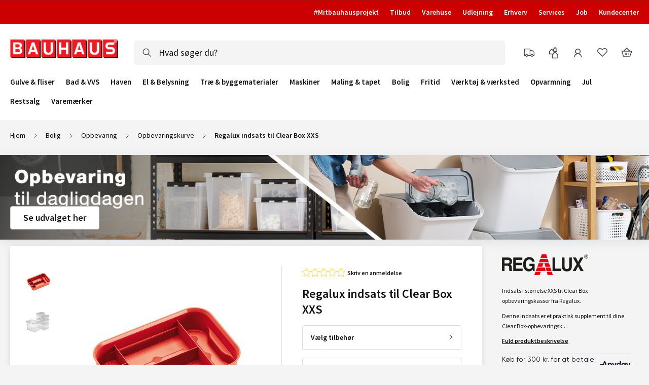

--- FILE ---
content_type: text/css; charset=utf-8
request_url: https://fonts.googleapis.com/css2?family=Source+Sans+Pro:wght@400;600;700&text=!%22()+,-./0123456789:;%3C%3E?ABCDEFGHIJKLMNOPQRSTUVWXYZ[]^abcdefghijklmnopqrstuvwxyz%C3%81%C3%84%C3%85%C3%86%C3%89%C3%8D%C3%90%C3%93%C3%96%C3%95%C3%98%C3%9A%C3%9C%C3%9D%C3%9E%C5%A0%C3%A1%C3%A4%C3%A5%C3%A6%C3%A9%C3%AD%C3%B0%C3%B3%C3%B6%C3%B5%C3%B8%C3%BA%C3%BC%C3%BD%C3%BE%C5%A1%E2%80%93%E2%84%A2M%26M
body_size: 822
content:
@font-face {
  font-family: 'Source Sans Pro';
  font-style: normal;
  font-weight: 400;
  src: url(https://fonts.gstatic.com/l/font?kit=[base64]&skey=1e026b1c27170b9b&v=v23) format('woff2');
}
@font-face {
  font-family: 'Source Sans Pro';
  font-style: normal;
  font-weight: 600;
  src: url(https://fonts.gstatic.com/l/font?kit=[base64]&skey=227a890402fab339&v=v23) format('woff2');
}
@font-face {
  font-family: 'Source Sans Pro';
  font-style: normal;
  font-weight: 700;
  src: url(https://fonts.gstatic.com/l/font?kit=[base64]&skey=84e1cdfb74260b1d&v=v23) format('woff2');
}


--- FILE ---
content_type: text/css
request_url: https://www.bauhaus.dk/static/version1764859693/frontend/Vaimo/bauhaus-dk/da_DK/css/compiled/gen1.css
body_size: 8480
content:
@charset "UTF-8";h1,h2,h3,h4,h5,h6{font-family:Source Sans Pro;font-weight:600;line-height:1.2;margin-bottom:10px;margin-top:0}h1{font-size:2.4rem}@media only screen and (max-width:767px){h1{font-size:1.8rem}}h2{font-size:2.1rem}@media only screen and (max-width:767px){h2{font-size:1.4rem}}h3{font-size:1.8rem}@media only screen and (max-width:767px){h3{font-size:1.2rem}}h4{font-size:1.4rem}@media only screen and (max-width:767px){h4{font-size:1.1rem}}h5{font-size:1.1rem}@media only screen and (max-width:767px){h5{font-size:1rem}}h6{font-size:.9rem}p{line-height:2rem;margin-bottom:10px}.action{align-items:center;-webkit-appearance:none;appearance:none;background:none;border:none;border-radius:0;box-shadow:none;cursor:pointer;display:inline-flex;justify-content:center;margin:0;overflow:visible;padding:0;text-align:center;touch-action:manipulation;transition:border-color .2s ease,background-color .2s ease,opacity .2s ease;-webkit-user-select:none;user-select:none;vertical-align:middle;white-space:nowrap}.action,.action:focus,.action:hover{outline:none}.action--disabled,.action[disabled]{cursor:not-allowed!important;opacity:.25!important}.action{background-color:#fff;border-radius:4px;color:#111;display:inline-block;font:600 1.4rem Source Sans Pro;height:32px;max-width:260px;text-decoration:none;transition:.2s;width:auto}.action.primary{align-items:center;-webkit-appearance:none;appearance:none;background:none;border:none;border-radius:0;box-shadow:none;cursor:pointer;display:inline-flex;justify-content:center;margin:0;outline:none;overflow:visible;padding:0;text-decoration:none;touch-action:manipulation;transition:border-color .2s ease,background-color .2s ease,opacity .2s ease;-webkit-user-select:none;user-select:none;vertical-align:middle;white-space:nowrap}.action.primary:focus,.action.primary:hover{outline:none}.action.primary--disabled,.action.primary[disabled]{cursor:not-allowed!important;opacity:.25!important}.action.primary{background:#c00;border:1px solid #c00;border-radius:4px;box-sizing:border-box;color:#fff;font:600 1.8rem Source Sans Pro;height:46px;max-width:260px;padding:0 20px;position:relative;text-align:center;-webkit-transform:translateZ(0);transform:translateZ(0);transition:box-shadow .2s ease;width:100%;z-index:0}@media only screen and (max-width:479px){.action.primary{font-size:1.4rem}}.action.primary:hover{transition:all .2s ease}.action.primary:active,.action.primary:focus,.action.primary:hover{background:#c00;border:1px solid #ccc}.action.primary[disabled]{border-color:#d9d9d9;color:#595959;cursor:not-allowed!important;opacity:1!important;pointer-events:none}.action.primary[disabled],.action.primary[disabled]:before{background:#d9d9d9;transition:none}.action.primary[disabled]:active,.action.primary[disabled]:focus,.action.primary[disabled]:hover{background:#d9d9d9;box-shadow:none}.action.primary[disabled]:active:before,.action.primary[disabled]:focus:before,.action.primary[disabled]:hover:before{background:#d9d9d9;transition:none}.action.primary[disabled]{border:1px solid #d9d9d9}.action.primary.small:hover,.action.primary.xsmall:hover{box-shadow:0 4px 8px rgba(204,0,0,.2)}.action.secondary{align-items:center;-webkit-appearance:none;appearance:none;background:none;border:none;border-radius:0;box-shadow:none;cursor:pointer;display:inline-flex;justify-content:center;margin:0;outline:none;overflow:visible;padding:0;text-decoration:none;touch-action:manipulation;transition:border-color .2s ease,background-color .2s ease,opacity .2s ease;-webkit-user-select:none;user-select:none;vertical-align:middle;white-space:nowrap}.action.secondary:focus,.action.secondary:hover{outline:none}.action.secondary--disabled,.action.secondary[disabled]{cursor:not-allowed!important;opacity:.25!important}.action.secondary{background:linear-gradient(135deg,#505050,#111);border-radius:4px;box-sizing:border-box;color:#fff;font:600 1.8rem Source Sans Pro;height:46px;max-width:260px;padding:0 20px;position:relative;text-align:center;transition:box-shadow .2s ease;width:100%;z-index:0}@media only screen and (max-width:479px){.action.secondary{font-size:1.4rem}}.action.secondary:before{background-image:linear-gradient(135deg,#111,#505050);border-radius:4px;content:"";height:100%;left:0;opacity:0;position:absolute;top:0;transition:opacity .5s ease-out;width:100%;z-index:-1}.action.secondary:hover:before{opacity:1}.action.secondary:active{background:#505050}.action.secondary[disabled]{border-color:#d9d9d9;color:#595959;cursor:not-allowed!important;opacity:1!important;pointer-events:none}.action.secondary[disabled],.action.secondary[disabled]:before{background:#d9d9d9;transition:none}.action.secondary[disabled]:active,.action.secondary[disabled]:focus,.action.secondary[disabled]:hover{background:#d9d9d9;box-shadow:none}.action.secondary[disabled]:active:before,.action.secondary[disabled]:focus:before,.action.secondary[disabled]:hover:before{background:#d9d9d9;transition:none}.action.secondary.small:hover,.action.secondary.xsmall:hover{box-shadow:0 4px 8px hsla(0,0%,7%,.2)}.action.white{align-items:center;-webkit-appearance:none;appearance:none;background:none;border:none;border-radius:0;cursor:pointer;display:inline-flex;justify-content:center;margin:0;outline:none;overflow:visible;padding:0;text-decoration:none;touch-action:manipulation;transition:border-color .2s ease,background-color .2s ease,opacity .2s ease;-webkit-user-select:none;user-select:none;vertical-align:middle;white-space:nowrap}.action.white:focus,.action.white:hover{outline:none}.action.white--disabled,.action.white[disabled]{cursor:not-allowed!important;opacity:.25!important}.action.white{background-color:#fff;border:1px solid #ccc;border-radius:4px;box-shadow:none;box-sizing:border-box;color:#c00;font:600 1.2rem Source Sans Pro,sans-serif;height:36px;max-width:180px;padding:0 20px;text-align:center;-webkit-transform:translateZ(0);transform:translateZ(0);width:100%}.action.white:hover{background-color:#fff;border-color:#949494}.action.white:active{border-color:#949494;box-shadow:inset 0 0 2px 2px rgba(0,0,0,.12)}.action.white[disabled]{border-color:#d9d9d9;color:#595959;cursor:not-allowed!important;opacity:1!important;pointer-events:none}.action.white[disabled],.action.white[disabled]:before{background:#d9d9d9;transition:none}.action.white[disabled]:active,.action.white[disabled]:focus,.action.white[disabled]:hover{background:#d9d9d9;box-shadow:none}.action.white[disabled]:active:before,.action.white[disabled]:focus:before,.action.white[disabled]:hover:before{background:#d9d9d9;transition:none}.action.small{font-size:1.2rem;height:36px;max-width:180px}@media only screen and (max-width:767px){.action.small{height:32px;max-width:150px}}.action.xsmall{font-size:1.2rem;height:32px;max-width:-webkit-max-content;max-width:max-content;width:auto}.action.link-button{background:#fff;border:1px solid #b8b8b8;border-radius:0;box-shadow:0 2px 2px hsla(0,0%,7%,.2);box-sizing:border-box;color:#111;float:left;font-size:1.4rem;font-weight:600;height:44px;line-height:44px;margin:auto;max-width:335px;text-align:center;width:100%}.action.link-button:disabled{background:#d9d9d9;box-shadow:none;color:#595959}.action.link-button:hover{text-decoration:none}.action.link-button--small{float:left;width:50%}.action.link-button--small:first-child{border-width:1px}table{width:100%}table td,table th{border-bottom:1px solid #eee;font:1.2rem/1.8rem Source Sans Pro;padding:8px 0 8px 4px}table th{padding-left:0;padding-right:4px;text-align:left}table td{text-align:right}.click-me-link{display:inline-block;padding-right:10px;position:relative}.click-me-link:after{background:none;color:#c00;content:"»";display:inline-block;font-weight:400;margin-left:5px;position:static;transition:none;width:auto}.click-me-link:hover:after{-webkit-animation:slideOutRight 1s ease-in-out 0;animation:slideOutRight 1s ease-in-out 0;-webkit-animation-iteration-count:infinite;animation-iteration-count:infinite}.cms-block__title--h3{text-transform:none}.no-scroll{overflow:hidden}svg{pointer-events:none}input[disabled]{background-color:#f9f9f9}input[type=radio]{height:1px;left:-1000em;padding:0;position:absolute;width:1px}input[type=radio]+label{font-weight:600;height:22px;line-height:22px;min-height:22px;padding-left:28px;position:relative;vertical-align:middle}input[type=radio]+label:before{background:#fff;border:1px solid #ccc;border-radius:50%;content:"";cursor:pointer;height:20px;left:0;margin-right:4px;position:absolute;top:0;transition:border-color .2s ease 0s;width:20px}input[type=radio]+label:hover:before{border-color:#949494}@media only screen and (max-width:479px){input[type=radio]+label:before{float:left}}input[type=radio]:checked+label:before{background:linear-gradient(135deg,#c00,#e23d3d);border-color:transparent}input[type=radio]:checked+label:after{background-color:#fff;border-radius:50%;content:"";height:10px;left:6px;position:absolute;top:6px;width:10px}input[type=radio][disabled]+label{color:#ccc;-webkit-user-select:none;user-select:none}input[type=radio][disabled]+label:before{background:#eee}input[type=radio][disabled]+label:hover:before{border-color:#ccc}input[type=checkbox]{left:-1000em;position:absolute}input[type=checkbox]+label{position:relative}input[type=checkbox]+label:before{background:#fff;border:1px solid #ccc;border-radius:2px;content:"";cursor:pointer;display:inline-block;height:20px;margin-right:4px;transition:border-color .2s ease 0s;vertical-align:middle;width:20px}input[type=checkbox]+label:hover:before{border-color:#949494}input[type=checkbox]:checked+label:before{border-color:#008540}input[type=checkbox]:checked+label:after{background-color:transparent;border:solid #008540;border-radius:0;border-width:0 1px 1px 0;content:"";display:block;height:12px;left:10px;left:8px;position:absolute;top:5px;top:3px;-webkit-transform:rotate(45deg);transform:rotate(45deg);width:5px}input[type=checkbox][disabled]:checked+label:before{border-color:#ccc;cursor:not-allowed}input[type=checkbox][disabled]+label{color:#ccc;cursor:not-allowed;-webkit-user-select:none;user-select:none}input[type=checkbox][disabled]+label:before{background:#eee}input[type=checkbox][disabled]+label:hover:before{border-color:#ccc}select{background:url(../../images/open.svg) no-repeat right 12px center,#fff;background-size:18px;box-shadow:0 2px 16px rgba(0,0,0,.12);outline:none;padding-bottom:10px;padding-right:30px;padding-top:10px}textarea{resize:none}textarea.mage-error::-webkit-input-placeholder{color:#c00}textarea.mage-error::placeholder{color:#c00}@-webkit-keyframes slideOutRight{0%{-webkit-transform:translateZ(0);transform:translateZ(0)}50%{-webkit-transform:translate3d(100%,0,0);transform:translate3d(100%,0,0)}}@keyframes slideOutRight{0%{-webkit-transform:translateZ(0);transform:translateZ(0)}50%{-webkit-transform:translate3d(100%,0,0);transform:translate3d(100%,0,0)}}@-webkit-keyframes slide{0%{-webkit-transform:translateX(330px);transform:translateX(330px)}to{-webkit-transform:none;transform:none}}@keyframes slide{0%{-webkit-transform:translateX(330px);transform:translateX(330px)}to{-webkit-transform:none;transform:none}}@-webkit-keyframes slideBackwards{0%{-webkit-transform:none;transform:none}to{-webkit-transform:translateX(330px);transform:translateX(330px)}}@keyframes slideBackwards{0%{-webkit-transform:none;transform:none}to{-webkit-transform:translateX(330px);transform:translateX(330px)}}@-webkit-keyframes blink{50%{border-color:#ffd300;box-shadow:0 0 20px 0 #ffd300}}@keyframes blink{50%{border-color:#ffd300;box-shadow:0 0 20px 0 #ffd300}}@-webkit-keyframes blink-background{50%{background-color:#ffd300;border-color:#ffd300;box-shadow:0 0 20px 0 #ffd300}}@keyframes blink-background{50%{background-color:#ffd300;border-color:#ffd300;box-shadow:0 0 20px 0 #ffd300}}@-webkit-keyframes fadeOut{0%{opacity:1}to{opacity:0}}@keyframes fadeOut{0%{opacity:1}to{opacity:0}}@-webkit-keyframes fadeIn{0%{opacity:0}to{opacity:1}}@keyframes fadeIn{0%{opacity:0}to{opacity:1}}@-webkit-keyframes zoomOutDown{40%{-webkit-animation-timing-function:cubic-bezier(.55,.055,.675,.19);animation-timing-function:cubic-bezier(.55,.055,.675,.19);opacity:1;-webkit-transform:scale3d(.475,.475,.475) translate3d(0,-60px,0);transform:scale3d(.475,.475,.475) translate3d(0,-60px,0)}to{-webkit-animation-timing-function:cubic-bezier(.175,.885,.32,1);animation-timing-function:cubic-bezier(.175,.885,.32,1);opacity:0;-webkit-transform:scale3d(.1,.1,.1) translate3d(0,2000px,0);transform:scale3d(.1,.1,.1) translate3d(0,2000px,0);-webkit-transform-origin:center bottom;transform-origin:center bottom}}@keyframes zoomOutDown{40%{-webkit-animation-timing-function:cubic-bezier(.55,.055,.675,.19);animation-timing-function:cubic-bezier(.55,.055,.675,.19);opacity:1;-webkit-transform:scale3d(.475,.475,.475) translate3d(0,-60px,0);transform:scale3d(.475,.475,.475) translate3d(0,-60px,0)}to{-webkit-animation-timing-function:cubic-bezier(.175,.885,.32,1);animation-timing-function:cubic-bezier(.175,.885,.32,1);opacity:0;-webkit-transform:scale3d(.1,.1,.1) translate3d(0,2000px,0);transform:scale3d(.1,.1,.1) translate3d(0,2000px,0);-webkit-transform-origin:center bottom;transform-origin:center bottom}}@-webkit-keyframes rollInRight{0%{min-width:0;opacity:0;width:0}50%{min-width:180px;opacity:.1;width:180px}75%{min-width:260px;opacity:.3;width:260px}to{min-width:280px;opacity:1;width:280px}}@keyframes rollInRight{0%{min-width:0;opacity:0;width:0}50%{min-width:180px;opacity:.1;width:180px}75%{min-width:260px;opacity:.3;width:260px}to{min-width:280px;opacity:1;width:280px}}@-webkit-keyframes pulse-blue{0%{box-shadow:0 0 0 0 rgba(0,108,224,.4)}30%{box-shadow:0 0 0 10px rgba(0,108,224,0)}70%{box-shadow:0 0 0 0 rgba(0,108,224,0)}to{box-shadow:0 0 0 0 rgba(0,108,224,0)}}@keyframes pulse-blue{0%{box-shadow:0 0 0 0 rgba(0,108,224,.4)}30%{box-shadow:0 0 0 10px rgba(0,108,224,0)}70%{box-shadow:0 0 0 0 rgba(0,108,224,0)}to{box-shadow:0 0 0 0 rgba(0,108,224,0)}}.b-icon{display:inline-block}.b-icon__svg,.svg{fill:currentColor;height:inherit;width:inherit}.mage-error{color:#c00}#header-overlay{background-color:rgba(0,0,0,.5);bottom:0;left:0;position:absolute;right:0;top:0;z-index:200}.page-title{line-height:1.8;margin-top:0}@media only screen and (min-width:992px){.page-main>.page-title-wrapper .page-title{display:inline-block}.page-main>.page-title-wrapper .page-title+.action{float:right;margin-top:27px}.message.global.cookie{padding:10px 80px}}.content-after-10{padding-top:16px}.no-display{display:none}._block-content-loading{position:relative}.as-link:hover{text-decoration:underline}.as-link.no-animation:hover{text-decoration:none}.as-link{cursor:pointer;display:inline-block;font:inherit;line-height:inherit;text-decoration:none;text-transform:none;touch-action:manipulation;transition:color .2s 0s;vertical-align:unset}.as-link,.as-link:active,.as-link:hover{color:#c00;outline:none}.as-link,.as-link:hover{background:none;border:none}input,select,textarea{-webkit-appearance:none;appearance:none;border:1px solid #b8b8b8;border-radius:2px;height:46px;line-height:1.2;font:1.4rem Source Sans Pro;font-weight:400;outline:none;padding:13px;text-indent:.01px;transition:border-color .3s ease;width:100%}input:focus,input:hover,select:focus,select:hover,textarea:focus,textarea:hover{border-color:#777}input[disabled],input[readonly],select[disabled],select[readonly],textarea[disabled],textarea[readonly]{background-color:#eee;border-color:#ccc;cursor:not-allowed}input.valid,select.valid,textarea.valid{border-color:#00a651}input.mage-error,select.mage-error,textarea.mage-error{border-color:#c00}.store-select__popup.modal-popup{z-index:999999!important}.store-select__popup.modal-popup .modal-content{padding-bottom:0}.pb-bauhaus-img{padding:0!important;position:relative}.pb-bauhaus-img__img{width:100%}.pb-bauhaus-img__img img{display:block;width:100%}.pb-bauhaus-img__img img.pb-bauhaus-img__img-essence--loading,.pb-bauhaus-img__img img:not([srcset]){max-height:250px}.pb-bauhaus-img__img img.pb-bauhaus-img__img-essence--loaded{max-height:none}.card{color:#111;display:flex;flex-direction:column;height:100%;position:relative}.card:before{content:normal}@media only screen and (min-width:768px){.card:before{background:rgba(0,0,0,.12);bottom:0;box-sizing:content-box;content:"";left:0;position:absolute;right:0;top:0;transition:all .2s 0s}}.card:active,.card:hover,.card:visited{color:#111;text-decoration:none}.card:hover{z-index:1}.card:hover:before{bottom:-8px;left:-8px;right:-8px;top:-8px}.card__visual{display:block;padding:47% 40% 40%}.card__details,.card__visual{background:#fff;position:relative}.card__details{display:flex;flex-direction:column;height:100%;justify-content:space-between;padding:30px 24px 24px}@media only screen and (max-width:767px){.card__details{padding:30px 16px 16px}}.card__details-sub{display:flex;flex-direction:column;height:100%;justify-content:space-between}.card__promo{display:flex;justify-content:center}.card__promo:before{content:normal}.card__promo a{display:block;text-align:center}.card__brand{font-size:1.2rem;height:16px;margin:0 0 4px;overflow:hidden;text-overflow:ellipsis;text-transform:uppercase;white-space:nowrap}.card__star-rating{height:15px;margin:8px 0 16px;overflow:hidden}.card__flags{display:inline-block;left:24px;max-width:calc(50% - 24px);position:absolute;top:12px}.card__flags--bottom{bottom:0;top:auto;z-index:100}@media only screen and (max-width:767px){.card__flags{left:16px;max-width:calc(50% - 16px);top:5px}.card__flags--bottom{bottom:5px;top:auto}}.card__flag,.card__flag--new{background-color:#c00;color:#fff;display:inline-block;font:600 1.2rem Source Sans Pro;line-height:16px;overflow:hidden;padding:4px 8px;text-align:center;text-overflow:ellipsis;white-space:nowrap}.card__flag--new{background-color:#ffd300;color:#111}.card__flag--outgoing,.card__flag--outgoing-sale{background-color:#c00;background-color:#004fa3;color:#fff;display:inline-block;font:600 1.2rem Source Sans Pro;line-height:16px;overflow:hidden;padding:4px 8px;text-align:center;text-overflow:ellipsis;white-space:nowrap}.card__flag--multiple{background-color:#fff;border:1px solid #111;color:#111;padding:5px 8px}.card__flag--pirate{background-color:#111}.card__image{height:100%;left:0;margin:0 auto;-o-object-fit:fill;object-fit:fill;padding:24px 24px 0;position:absolute;right:0;top:0;transition:opacity .2s 0s;width:auto}.card__name{display:-webkit-box;height:60px;-webkit-line-clamp:3;position:relative;-webkit-box-orient:vertical;font-size:1.4rem;font-weight:600;line-height:20px;margin:0 0 8px;overflow:hidden}@media only screen and (max-width:767px){.card__name{font-size:1.3rem}}.card__description{font-size:1.2rem;height:3.9em;max-height:none}.card__reviews{height:22px}.card__energy-wrap{bottom:0;font-size:0;max-width:100%;position:absolute;right:24px}@media only screen and (max-width:767px){.card__energy-wrap{bottom:10px;right:16px}}.card__energy-data{background:url(../../images/pdf.svg) 100% 0 no-repeat;background-size:24px;bottom:-32px;color:#111;display:inline-block;font-size:1.2rem;left:24px;line-height:24px;padding-right:30px;position:absolute;text-decoration:underline;z-index:99}@media only screen and (max-width:767px){.card__energy-data{bottom:-16px;left:16px}}@media only screen and (max-width:479px){.card__energy-data{background-size:20px;left:16px;line-height:20px}}@media only screen and (max-width:1199px){.card__energy-data{background:none;padding-right:0}}.card__energy-label{display:inline-block;position:relative}.card .card__energy-label-image{height:auto;max-width:100%;width:44px}.card .card__energy-label-cover{bottom:0;left:0;position:absolute;right:0;top:0;z-index:300}.card__energy-popup.modal-popover .modal-inner-wrap .modal-content{justify-content:center}.card__energy-popup.modal-popover .modal-inner-wrap .modal-content .card__energy-popup-content{display:block;position:static;z-index:unset}.card__energy-popup-content{background:#fff;display:none;height:100%;left:0;position:absolute;right:0;top:0;width:100%;z-index:200}@media only screen and (min-width:992px){.card__energy-popup-content--active{align-items:center;display:flex;justify-content:center}.card__energy-popup-img{max-height:100%;max-width:100%;-o-object-fit:contain;object-fit:contain}}.price-block__price{color:#000;display:block;font-size:1.8rem;font-weight:700;height:20px;line-height:20px;margin-bottom:4px;white-space:nowrap}.price-block__price--discount{color:#c00}.price-block__wrap{display:flex;flex-direction:column;font-size:1.2rem;font-weight:400}.price-block__special{white-space:nowrap}.price-block__special:first-of-type{margin-right:8px}.price-block__date-to{border:1px solid #c00;color:#c00;font-size:1rem;font-weight:600;padding:2px 4px;text-transform:uppercase}.price-block__date-to-wrap{margin-bottom:10px;width:100%}.card__details .price-block__date-to-wrap{display:none}.navigation-arrow{background:#fff;height:40px;left:0;position:absolute;top:50%;-webkit-transform:translateY(-50%);transform:translateY(-50%);width:40px;z-index:100}.navigation-arrow:before{background:url(../../images/arrow-black.svg) no-repeat;background-size:100% auto;content:"";height:16px;left:50%;position:absolute;top:50%;-webkit-transform:translate(-50%,-50%) rotate(180deg);transform:translate(-50%,-50%) rotate(180deg);width:16px}.navigation-arrow--next{left:auto;right:0}.navigation-arrow--next:before{background:url(../../images/arrow-black.svg) no-repeat;background-size:100% auto;content:"";height:16px;left:50%;position:absolute;top:50%;-webkit-transform:translate(-50%,-50%);transform:translate(-50%,-50%);width:16px}.navigation-arrow-thumb{height:16px;left:0;position:absolute;top:0;width:100%}.navigation-arrow-thumb:before{background:url(../../images/arrow-black.svg) no-repeat;background-size:100% auto;content:"";height:10px;left:50%;position:absolute;top:50%;-webkit-transform:translate(-50%,-50%) rotate(-90deg);transform:translate(-50%,-50%) rotate(-90deg);width:10px}.navigation-arrow-thumb--next{bottom:0;top:auto}.navigation-arrow-thumb--next:before{background:url(../../images/arrow-black.svg) no-repeat;background-size:100% auto;content:"";height:10px;left:50%;position:absolute;top:50%;-webkit-transform:translate(-50%,-50%) rotate(90deg);transform:translate(-50%,-50%) rotate(90deg);width:10px}.navigation-dots{bottom:30px;display:block;list-style:none;padding:0;position:absolute;text-align:center;width:100%}@media only screen and (max-width:479px){.navigation-dots{bottom:12%}}.navigation-dots li{cursor:pointer;display:inline-block;margin-right:12px;padding:0;position:relative}.navigation-dots li button{font-size:0;line-height:0;outline:none}.navigation-dots li button:before{background:#ccc;border-radius:50%;content:"";height:4px;left:0;position:absolute;top:50%;-webkit-transform:translateY(-50%);transform:translateY(-50%);width:4px}.navigation-dots li.slick-active button:before{background:transparent;border:2px solid #111;left:-2px}.card-carousel{margin:0 -15px;padding:0 15px;position:relative}.card-carousel__navigation-arrow{left:8px;overflow:hidden;width:30px}.card-carousel__navigation-arrow--next{left:auto;right:8px}.card-carousel__items-list-wrapper{margin:-5px 0;overflow:hidden;padding:5px 0}.card-carousel__items-list{display:flex;flex-wrap:nowrap;list-style:none;margin:0;padding-right:1px}.card-carousel__items-list:hover{position:relative;z-index:1}.card-carousel__item{border:1px solid #ddd;border-right-width:0;min-width:50%;padding:0 5px;position:relative;width:50%}.card-carousel__item:last-child{border-width:1px}.card-carousel__item .product-image-photo{-webkit-user-select:none;user-select:none}.card-carousel__item:hover{z-index:1}@media only screen and (min-width:768px){.card-carousel__item:hover{border-color:transparent}}.card-carousel__item .card:hover:before{bottom:-5px;left:-5px;right:-5px;top:-5px}@media only screen and (max-width:1199px){.card-carousel__item .card .card__energy-data{max-width:100%;overflow:hidden;text-overflow:ellipsis}}.card-carousel:hover .card-carousel__navigation-arrow:after{opacity:.5}@media only screen and (min-width:480px){.card-carousel__item{min-width:25%;width:25%}}@media only screen and (min-width:992px){.card-carousel__item{min-width:16.6667%;width:16.6667%}}@media only screen and (max-width:767px){.card-carousel{margin:0;padding:0}.card-carousel__navigation-arrow{left:-8px}.card-carousel__navigation-arrow--next{left:auto;right:-8px}}.product-recommendation-container{position:relative}.product-recommendation-container .loader{background:url(../../images/content-loader.svg) 0 0;background-size:100% 400px;border:1px solid #f4f4f4;height:378px}@media only screen and (max-width:991px){.product-recommendation-container .loader{background-size:150% 400px}}@media only screen and (max-width:479px){.product-recommendation-container .loader{background-size:300% 400px}}.pb-products{display:flex;flex-wrap:wrap;list-style:none;padding:0 15px}.pb-products__item{min-width:25%;padding:0 5px;position:relative;width:25%}@media only screen and (max-width:479px){.pb-products__item{min-width:50%;width:50%}}.checkout-tooltip{display:inline-block;margin-left:5px;position:relative;top:-3px}.checkout-tooltip__icon{color:#c00;height:17px;position:relative;top:5px;transition:color .2s ease;width:17px}.checkout-tooltip:hover{text-decoration:none}.checkout-tooltip:hover__icon{color:#111}.account-menu{font-size:1.4rem;line-height:2.6;list-style:none;padding:24px}.account-menu__link,.account-menu__link:active,.account-menu__link:hover,.account-menu__link:visited{color:#111}.account-links{list-style:none}.simple-dropdown .account-links{max-height:100%;overflow-y:scroll;padding:46px 30px}.simple-dropdown .account-links .account-links__item--dashboard{margin-bottom:35px}.simple-dropdown .account-links .account-links__item--dashboard .account-links__link{font-size:1.8rem;font-weight:600;margin-bottom:35px}.simple-dropdown .account-links .account-links__item--dashboard .account-links__link~.account-links__icon{height:20px;width:20px}.simple-dropdown .account-links .account-links__item--logout{float:right;margin-right:10%;margin-top:34px;width:-webkit-fit-content;width:-moz-fit-content;width:fit-content}@media only screen and (max-width:479px){.simple-dropdown .account-links .account-links__item--logout{margin-right:0}}.simple-dropdown .account-links .account-links__link{margin:10px 0;padding-left:36px}.simple-dropdown .account-links .account-links__link:after{background:url(../../images/chevron-right-black.svg) 50% no-repeat;content:"";height:12px;position:absolute;right:14px;top:calc(50% - 6px);width:12px}.simple-dropdown .account-links .account-links__link--logout{margin-top:10px}.simple-dropdown .account-links .account-links__link--logout:after{content:normal}.account-links__item{padding-left:10px;position:relative;width:90%}@media only screen and (max-width:479px){.account-links__item{width:100%}}.account-links__item:hover{background:#f4f4f4;border-radius:2px;color:#c00}.account-links__item:hover .account-links__link{color:#111;text-decoration:none}.account-links__item--current{color:#c00}.account-links__icon{height:20px;position:absolute;top:50%;-webkit-transform:translateY(-50%);transform:translateY(-50%);width:20px}.account-links__link{color:#111;display:block;font-size:1.4rem;line-height:20px;margin:20px 0;padding:8px 12px 8px 48px;position:relative}.account-links__link:active,.account-links__link:hover,.account-links__link:visited{color:#111}.account-links__link--logout{margin-top:54px}.breadcrumbs{display:flex;flex-wrap:wrap;justify-content:flex-start;list-style:none;width:100%}.breadcrumbs--on-category{padding-left:0;padding-right:0}.breadcrumbs__item{display:none;font-size:1.4rem}.breadcrumbs__item--show-mobile{display:flex}.breadcrumbs .breadcrumbs__label{display:none}.breadcrumbs .breadcrumbs__label--show-mobile{color:#111;display:block;line-height:1;text-decoration:none}.breadcrumbs .breadcrumbs__label--show-mobile:hover{text-decoration:underline}.breadcrumbs__icon{display:inline-block;height:14px;margin:0 16px 0 0;-webkit-transform:rotate(180deg);transform:rotate(180deg);width:8px}@media only screen and (max-width:991px){.breadcrumbs--on-category{display:inline-block;max-width:58%;overflow:hidden;text-overflow:ellipsis}.breadcrumbs--on-category .breadcrumbs__item{display:block;overflow:hidden;text-overflow:ellipsis;white-space:nowrap}.breadcrumbs--on-category .breadcrumbs__item:before{border:solid #949494;border-width:1px 1px 0 0;content:"";display:inline-block;height:4px;left:2px;margin-right:10px;position:relative;top:-2px;-webkit-transform:rotate(-135deg);transform:rotate(-135deg);width:4px}.breadcrumbs--on-category .breadcrumbs__item--count1{padding-left:10px}.breadcrumbs--on-category .breadcrumbs__item--count2{padding-left:20px}.breadcrumbs--on-category .breadcrumbs__item--count3{padding-left:30px}.breadcrumbs--on-category .breadcrumbs__item--category-hide-mobile,.breadcrumbs--on-category .breadcrumbs__item--home,.breadcrumbs--on-category .breadcrumbs__item--last{display:none}.breadcrumbs--on-category .breadcrumbs__label{color:#111;display:inline}.breadcrumbs--on-category .breadcrumbs__icon,.breadcrumbs--on-category .breadcrumbs__label--show-mobile{display:none}}@media only screen and (min-width:992px){.cms-page-view .breadcrumbs{padding:0 20px 20px}.breadcrumbs__item{align-items:center;display:flex}.breadcrumbs__item--last{font-weight:600}.breadcrumbs__icon{margin-left:16px;-webkit-transform:none;transform:none}.breadcrumbs .breadcrumbs__label{display:block}.breadcrumbs .breadcrumbs__label--link{color:#111}.breadcrumbs .breadcrumbs__label--link:hover{color:#c00}.breadcrumbs .breadcrumbs__label--show-mobile{display:none}}@media only screen and (min-width:1400px){.cms-page-view .breadcrumbs{padding-left:0}}.wishlist-switcher{background:url(../../images/customer/heart-white.svg) no-repeat 50%;background-size:20px;box-sizing:content-box;cursor:pointer;font-size:0;height:18px;margin-right:2px;padding:14px 12px 14px 14px;position:absolute;right:0;top:0;width:20px;z-index:20}.wishlist-switcher__tooltip{display:none}.wishlist-switcher__tooltip:before{border-bottom:5px solid #424242;border-left:5px solid hsla(0,0%,100%,0);border-right:5px solid hsla(0,0%,100%,0);margin-top:-5px;z-index:100}.wishlist-switcher__tooltip:after,.wishlist-switcher__tooltip:before{content:" ";left:50%;position:absolute;top:calc(100% + 15px);-webkit-transform:translateX(-50%);transform:translateX(-50%)}.wishlist-switcher__tooltip:after{background:#424242;border-radius:2px;color:#fff;font-size:1rem;font-weight:600;height:20px;line-height:20px;padding:0 6px;text-transform:uppercase;white-space:nowrap}.wishlist-switcher__tooltip{background-size:18px;height:18px;position:relative}.wishlist-switcher__tooltip:after{content:attr(data-tooltip) " ";left:94%;-webkit-transform:translateX(-94%);transform:translateX(-94%);z-index:100}.wishlist-switcher--added{background-image:url(../../images/customer/heart-full.svg);background-size:18px;color:#111;text-decoration:none}@media only screen and (min-width:768px){.wishlist-switcher:active,.wishlist-switcher:hover{background-image:url(../../images/customer/heart-full.svg);background-size:18px;color:#111;text-decoration:none}.wishlist-switcher:hover .wishlist-switcher__tooltip{display:block}.box-tocart--sticky .wishlist-switcher:hover .wishlist-switcher__tooltip{display:none}}.wishlist-switcher--added .wishlist-switcher__tooltip:after{content:attr(data-tooltip-added)}.product-info .wishlist-switcher{margin:0 0 16px 16px;position:static}.box-tocart--sticky .wishlist-switcher{margin:0 0 0 8px}.search-card__addto .wishlist-switcher{padding:5px 0}@media only screen and (max-width:767px){.wishlist-switcher{padding:9px 12px}}#ui\/block-loader .loader-overlay,.achievements,.nav,.page-footer,.punchout .wishlist-switcher,.usp-cms{display:none}.visual-review-rating{display:inline-block;height:28px;margin:0;position:relative;text-align:center;width:127px}.visual-review-rating--widget-small-achievements{height:18px;vertical-align:middle;width:72px}.visual-review-rating__rating-icon{height:17px;margin:0 0 0 3px;position:relative;width:17px}.visual-review-rating__stars-els{background:url(../../images/rate-stars.svg) no-repeat;background-size:100% auto;height:100%;left:0;overflow:hidden;position:absolute;top:0;white-space:nowrap;width:100%;z-index:1}.visual-review-rating__stars-els--empty{background:none;height:100%;position:absolute}.visual-review-rating__hollow-content{background:url(../../images/rate-stars-empty.svg) no-repeat;background-size:100% auto;height:100%;position:absolute;width:100%}.visual-review-rating--flexible{display:block;height:12px;margin:8px 0 16px;max-width:56px;overflow:hidden;text-align:left;width:100%}.visual-review-rating--pdp{height:19px;margin:0;min-width:85px}.visual-review-rating--item-review.visual-review-rating{height:19px;margin:4px 0 2px -2px;vertical-align:middle;width:82px}.stars__rating{display:flex;flex-flow:row-reverse;justify-content:flex-end;padding-bottom:12px;position:relative}.stars__rating div.mage-error{bottom:-5px;position:absolute}.fieldset__stars .stars__label{background:url(../../images/rate-stars-empty.svg) no-repeat;background-size:auto 100%;color:#fff;height:40px;padding:0 5px;width:40px}.fieldset__stars .stars__label:after,.fieldset__stars .stars__label:before{content:normal}.fieldset__stars .stars__input:checked~.stars__label{background-image:url(../../images/rate-stars.svg);color:#ffd300}.fieldset__stars .stars__input:checked~.stars__label:after,.fieldset__stars .stars__input:checked~.stars__label:before{content:normal}.fieldset__stars .stars__input~.stars__label:hover,.fieldset__stars .stars__input~.stars__label:hover~.stars__label{background-image:url(../../images/rate-stars-highlighted.svg)}[data-puzzel-chat]{z-index:999998}[data-puzzel-chat] .startBubble-0-0-1{background:#c00 url(../../images/chat.svg) no-repeat left 20px center;background-size:19px;border-color:#c00;padding:0 12px}[data-puzzel-chat] h1{margin-bottom:0}[data-puzzel-chat] .icon.chat{opacity:0}[data-puzzel-chat] .ratings label{padding-left:0}[data-puzzel-chat] .ratings input:checked+label:after,[data-puzzel-chat] .ratings label:before{content:none}@media only screen and (max-width:479px){body:not(.no-scroll) [data-puzzel-chat].sticky-bottom{top:calc(100% - 70px)!important;transition:all .2s ease}}@media only screen and (max-width:767px){.pagebuilder-row--column-2-in-row .pagebuilder-column{flex-basis:50%}[data-content-type=row] .pagebuilder-row--column-2-in-row .pagebuilder-column-group .pagebuilder-column [data-content-type=banner]{margin:3px!important}[data-content-type=row][data-appearance=contained] .pagebuilder-row--column-2-in-row[data-element=inner]{padding:0 2px!important}.pagebuilder-row--d-1-row-m-1st-column-single-row-2nd-and-3rd-column-same-row .pagebuilder-column-group .pagebuilder-column:first-of-type{flex-basis:100%}.pagebuilder-row--d-1-row-m-1st-and-2nd-column-same-row-3rd-column-single-row .pagebuilder-column-group .pagebuilder-column:first-of-type,.pagebuilder-row--d-1-row-m-1st-and-2nd-column-same-row-3rd-column-single-row .pagebuilder-column-group .pagebuilder-column:nth-of-type(2),.pagebuilder-row--d-1-row-m-1st-column-single-row-2nd-and-3rd-column-same-row .pagebuilder-column-group .pagebuilder-column:nth-of-type(2),.pagebuilder-row--d-1-row-m-1st-column-single-row-2nd-and-3rd-column-same-row .pagebuilder-column-group .pagebuilder-column:nth-of-type(3){flex-basis:50%}.pagebuilder-row--d-1-row-m-1st-and-2nd-column-same-row-3rd-column-single-row .pagebuilder-column-group .pagebuilder-column:nth-of-type(3){flex-basis:100%}}.pagebuilder-column-group .pb-jarallax-wrap{height:100%}.pagebuilder-row--black-background{background:#000}.cms-content-important{background-color:#fff;color:#111;font:2.4rem/1.1 Source Sans Pro;margin:0 0 35px -20px;padding:20px}.pagebuilder-full-width{float:left;width:100%}.pagebuilder-content-type{box-sizing:border-box;margin-bottom:20px}@media only screen and (min-width:768px){.pagebuilder-mobile-only{display:none!important}}@media only screen and (max-width:767px){.pagebuilder-mobile-hidden{display:none!important}}[data-content-type=row][data-appearance=contained]{box-sizing:border-box;margin-left:auto!important;margin-right:auto!important;max-width:1365px;overflow:hidden;padding:0!important}[data-content-type=row][data-appearance=contained] [data-element=inner]{box-sizing:border-box;margin:0!important;padding:0!important}[data-content-type=row][data-appearance=contained]:hover{overflow:visible}[data-content-type=row][data-appearance=full-width]{box-sizing:border-box}[data-content-type=row][data-appearance=full-width]>.row-full-width-inner{box-sizing:border-box;margin-left:auto;margin-right:auto;max-width:1365px;width:100%}[data-content-type=row] div[data-content-type=slider]{overflow:hidden;width:15000px}[data-content-type=row] div[data-content-type=slider].slick-initialized{width:auto}[data-content-type=row] div[data-content-type=slider].slick-initialized [data-content-type=slide]{max-width:none}[data-content-type=row] div[data-content-type=slider] .slick-list,[data-content-type=row] div[data-content-type=slider] .slick-slide,[data-content-type=row] div[data-content-type=slider] .slick-track{min-height:inherit}[data-content-type=row] div[data-content-type=slider] .slick-list>div,[data-content-type=row] div[data-content-type=slider] .slick-slide>div,[data-content-type=row] div[data-content-type=slider] .slick-track>div{min-height:inherit;overflow:hidden;width:100%}[data-content-type=row] div[data-content-type=slider][data-show-dots=true]{padding-bottom:32px!important}[data-content-type=row] [data-content-type=slide]{float:left;max-width:1365px}@media only screen and (max-width:1199px){[data-content-type=row] [data-content-type=slide]{max-width:100vw}}[data-content-type=row] .slick-slider{box-sizing:border-box;display:block;position:relative;-webkit-tap-highlight-color:transparent;touch-action:pan-y;-webkit-user-select:none;user-select:none}[data-content-type=row] .slick-list{display:block;margin:0;overflow:hidden;padding:0;position:relative}[data-content-type=row] .slick-list:focus{outline:none}[data-content-type=row] .slick-list.dragging{cursor:pointer;cursor:hand}[data-content-type=row] .slick-track{display:block;left:0;margin-left:auto;margin-right:auto;position:relative;top:0}[data-content-type=row] .slick-track:after,[data-content-type=row] .slick-track:before{content:"";display:table}[data-content-type=row] .slick-track:after{clear:both}.slick-loading [data-content-type=row] .slick-track{visibility:hidden}[data-content-type=row] .slick-slide{float:left;height:100%;min-height:1px}[dir=rtl] [data-content-type=row] .slick-slide{float:right}[data-content-type=row] .slick-slide img{display:block;width:100%}[data-content-type=row] .slick-slide.slick-loading img{display:none}[data-content-type=row] .slick-slide.dragging img{pointer-events:none}.slick-initialized [data-content-type=row] .slick-slide{display:block}.slick-loading [data-content-type=row] .slick-slide{visibility:hidden}.slick-vertical [data-content-type=row] .slick-slide{border:1px solid transparent;display:block;height:auto}[data-content-type=row] .slick-slider .slick-list,[data-content-type=row] .slick-slider .slick-track{-webkit-transform:translateZ(0);transform:translateZ(0)}[data-content-type=row] .slick-arrow.slick-hidden{display:none}[data-content-type=row] .slick-arrow{background:#fff;height:40px;left:0;position:absolute;top:50%;-webkit-transform:translateY(-50%);transform:translateY(-50%);width:40px;z-index:100}[data-content-type=row] .slick-arrow:before{background:url(../../images/arrow-black.svg) no-repeat;background-size:100% auto;content:"";height:16px;left:50%;position:absolute;top:50%;-webkit-transform:translate(-50%,-50%) rotate(180deg);transform:translate(-50%,-50%) rotate(180deg);width:16px}[data-content-type=row] .slick-arrow{font-size:0}[data-content-type=row] .slick-next{left:auto;right:0}[data-content-type=row] .slick-next:before{background:url(../../images/arrow-black.svg) no-repeat;background-size:100% auto;content:"";height:16px;left:50%;position:absolute;top:50%;-webkit-transform:translate(-50%,-50%);transform:translate(-50%,-50%);width:16px}[data-content-type=row] .slick-dots{bottom:2px;display:block;list-style:none;margin:0;padding:0;position:absolute;text-align:center;width:100%}[data-content-type=row] .slick-dots li{cursor:pointer;display:inline-block;height:14px;margin:0 5px;padding:0;position:relative;vertical-align:middle;width:14px}[data-content-type=row] .slick-dots li button{background:transparent;border:1px solid #ccc;border-radius:10px;box-shadow:none;cursor:pointer;display:block;height:14px;padding:0;text-indent:-99999px;transition:.2s;width:14px}[data-content-type=row] .slick-dots li button:hover{border:1px solid #949494}[data-content-type=row] .slick-dots li button:active,[data-content-type=row] .slick-dots li button:focus,[data-content-type=row] .slick-dots li button:not(.primary){background:transparent;box-shadow:none}[data-content-type=row] .slick-dots li.slick-active button{background:#222;border:none}.pagebuilder-overlay{box-sizing:border-box;max-width:50%;position:absolute;transition:background-color .2s ease}@media only screen and (max-width:767px){.pagebuilder-overlay{max-width:none}}[data-appearance=poster] .pagebuilder-overlay{left:50%;text-align:center;top:50%;-webkit-transform:translate(-50%,-50%);transform:translate(-50%,-50%);width:100%}[data-appearance=collage-centered] .pagebuilder-overlay{left:50%;text-align:center;top:0;-webkit-transform:translate(-50%);transform:translate(-50%);width:100%}[data-appearance=collage-left] .pagebuilder-overlay{left:0;top:0}[data-appearance=collage-right] .pagebuilder-overlay{right:0;top:0}[data-appearance=collage-bottom-centered] .pagebuilder-overlay{bottom:0;left:50%;text-align:center;-webkit-transform:translate(-50%);transform:translate(-50%);width:100%}[data-appearance=collage-bottom-left] .pagebuilder-overlay{bottom:0;left:0}[data-appearance=collage-bottom-right] .pagebuilder-overlay{bottom:0;right:0}.pagebuilder-banner-button,.pagebuilder-slide-button{margin:20px 0 0;max-width:100%;transition:opacity .5s ease;width:auto;word-break:break-word}[data-content-type=row] .banner-items{list-style:none}[data-content-type=row] .pagebuilder-banner-wrapper,[data-content-type=row] .pagebuilder-slide-wrapper{background-clip:padding-box;border-radius:inherit;box-sizing:border-box;display:flex;overflow-wrap:break-word;word-wrap:break-word;color:#000}[data-content-type=row] .pagebuilder-banner-wrapper h1,[data-content-type=row] .pagebuilder-banner-wrapper h2,[data-content-type=row] .pagebuilder-banner-wrapper h3,[data-content-type=row] .pagebuilder-banner-wrapper h4,[data-content-type=row] .pagebuilder-banner-wrapper h5,[data-content-type=row] .pagebuilder-banner-wrapper h6,[data-content-type=row] .pagebuilder-slide-wrapper h1,[data-content-type=row] .pagebuilder-slide-wrapper h2,[data-content-type=row] .pagebuilder-slide-wrapper h3,[data-content-type=row] .pagebuilder-slide-wrapper h4,[data-content-type=row] .pagebuilder-slide-wrapper h5,[data-content-type=row] .pagebuilder-slide-wrapper h6{color:#000}[data-content-type=row] .pagebuilder-banner-wrapper.jarallax,[data-content-type=row] .pagebuilder-slide-wrapper.jarallax{margin:0 auto;padding:0}@media only screen and (max-width:767px){[data-content-type=row] [data-hide-on-mobile=true]{display:none}}[data-content-type=row] [data-element=empty_link],[data-content-type=row] [data-element=link]{color:inherit;text-decoration:inherit;width:100%}[data-content-type=row] [data-element=empty_link]:hover,[data-content-type=row] [data-element=link]:hover{color:inherit;text-decoration:inherit}@media only screen and (min-width:768px){[data-content-type=row] [data-element=link]{display:block}}@media only screen and (max-width:767px){[data-content-type=row] div[data-content-type=tabs] *{font-size:1.2rem!important}}[data-content-type=row] div[data-content-type=tabs] .tabs-navigation{display:flex;font-size:0;margin:0 0 -1px;padding:0}[data-content-type=row] div[data-content-type=tabs] .tabs-navigation li:first-child{margin-left:0!important}[data-content-type=row] div[data-content-type=tabs] .tabs-navigation li.tab-header{background:#eee;border:1px solid #ccc;border-bottom:0;border-bottom-left-radius:0!important;border-bottom-right-radius:0!important;display:inline-block;margin:0;overflow-wrap:break-word;word-wrap:break-word;position:relative;z-index:1}@media only screen and (max-width:767px){[data-content-type=row] div[data-content-type=tabs] .tabs-navigation li.tab-header{flex-basis:0;flex:1 1 0;min-width:0}}[data-content-type=row] div[data-content-type=tabs] .tabs-navigation li.tab-header:not(:first-child){margin-left:-1px}[data-content-type=row] div[data-content-type=tabs] .tabs-navigation li.tab-header a.tab-title{color:#000;cursor:pointer!important;display:block;font-size:1.4rem;font-weight:600;overflow:hidden;padding:1.4rem 2rem;position:relative;transition:all .3s;vertical-align:middle}@media only screen and (max-width:767px){[data-content-type=row] div[data-content-type=tabs] .tabs-navigation li.tab-header a.tab-title{padding:1rem}}[data-content-type=row] div[data-content-type=tabs] .tabs-navigation li.tab-header a.tab-title span.tab-title{display:block}[data-content-type=row] div[data-content-type=tabs] .tabs-navigation li.tab-header a.tab-title:hover{text-decoration:none}[data-content-type=row] div[data-content-type=tabs] .tabs-navigation li.tab-header:last-child{border-right:1px solid #ccc}[data-content-type=row] div[data-content-type=tabs] .tabs-navigation li.tab-header.ui-state-active{background:#fff;z-index:19}[data-content-type=row] div[data-content-type=tabs] .tabs-navigation li.tab-header.ui-state-active a.tab-title{position:relative;transition:all .3s}[data-content-type=row] div[data-content-type=tabs] .tabs-content{border:1px solid #ccc;box-sizing:border-box;overflow:hidden;position:relative;z-index:9}[data-content-type=row] div[data-content-type=tabs] .tabs-content [data-content-type=tab-item]{box-sizing:border-box;min-height:inherit}[data-content-type=row] div[data-content-type=tabs] .tabs-content [data-content-type=tab-item]:not(:first-child){display:none}[data-content-type=row] div[data-content-type=tabs]:not(.ui-tabs) .tabs-content [data-content-type=tab-item]:not(:first-child){display:none!important}[data-content-type=row] div[data-content-type=tabs].tab-align-left .tabs-content{border-top-left-radius:0!important}[data-content-type=row] div[data-content-type=tabs].tab-align-right .tabs-content{border-top-right-radius:0!important}@media only screen and (max-width:767px){[data-content-type=row] div[data-content-type=tabs] [data-content-type=tab-item]{padding:20px!important}}[data-content-type=row] div[data-content-type=video] [data-element=inner].pagebuilder-video-inner{padding:0!important}[data-content-type=row] div[data-content-type=video] .pagebuilder-video-wrapper{box-sizing:border-box}[data-content-type=row] div[data-content-type=video] .pagebuilder-video-container,[data-content-type=row] div[data-content-type=video] .pagebuilder-video-wrapper{display:flex;width:100%}[data-content-type=row] div[data-content-type=video] .pagebuilder-video-container{border-radius:inherit;overflow:hidden;padding-top:56.25%;position:relative}[data-content-type=row] div[data-content-type=video] .pagebuilder-video-container--host{padding:0}[data-content-type=row] div[data-content-type=video] iframe{z-index:3}[data-content-type=row] div[data-content-type=video] .lazy-video,[data-content-type=row] div[data-content-type=video] iframe{height:100%;left:0;position:absolute;top:0;width:100%}[data-content-type=row] div[data-content-type=video] .lazy-video{background-position:50%;background-repeat:no-repeat;background-size:cover;cursor:pointer}[data-content-type=row] div[data-content-type=video] .lazy-video__playbtn{background-image:url(../../images/youtube-button.svg);background-position:50%;background-repeat:no-repeat;background-size:68px;bottom:0;display:block;left:0;position:absolute;right:0;top:0;z-index:1}[data-content-type=row] div[data-content-type=video] .lazy-video__playbtn:hover{background-image:url(../../images/youtube-button--hover.svg)}[data-content-type=row] div[data-content-type=video] .lazy-video--video{height:auto;position:static}@media only screen and (min-width:768px){[data-content-type=row] div[data-content-type=video] .pagebuilder-column [data-content-type=video],[data-content-type=row] div[data-content-type=video] .pagebuilder-column [data-content-type=video] .lazy-video--video,[data-content-type=row] div[data-content-type=video] .pagebuilder-column [data-content-type=video] .pagebuilder-video-container--host,[data-content-type=row] div[data-content-type=video] .pagebuilder-column [data-content-type=video] .pagebuilder-video-inner,[data-content-type=row] div[data-content-type=video] .pagebuilder-column [data-content-type=video] .pagebuilder-video-wrapper{height:100%}}[data-content-type=row] [data-content-type=map]{box-sizing:border-box;display:inline-block;height:300px;width:100%}[data-content-type=row] [data-content-type=text]{line-height:1.3}[data-content-type=row] [data-content-type=text] p{line-height:inherit}[data-content-type=row] .widget-product-grid .product-item{max-width:100%;min-width:50px}[data-content-type=row] .widget-product-grid .product-item .price-box{word-wrap:break-word}[data-content-type=row] .widget-product-grid .product-item .price-box .price{white-space:normal}[data-content-type=row] .widget-product-grid .product-item .product-item-actions .actions-primary{display:inline-block;max-width:100%}[data-content-type=row] .widget-product-grid .product-item .product-item-actions .actions-secondary{display:inline-block;width:auto}[data-content-type=row] .widget-product-grid .product-item .product-item-actions .tocart{max-width:100%;white-space:normal}@media only screen and (max-width:767px){[data-content-type=row] .widget-product-grid .product-item{max-width:50%}.pagebuilder-column-group,.pagebuilder-column-line{flex-shrink:0;flex-wrap:wrap}.pagebuilder-column{flex-basis:100%}}[data-content-type=row]{font-size:1.4rem}[data-content-type=row] .pagebuilder-column figure,[data-content-type=row] .pagebuilder-column img{flex-shrink:0}[data-content-type=row] em,[data-content-type=row] i{font-style:italic}[data-content-type=row] ul{padding-left:40px;-webkit-padding-start:40px;padding-inline-start:40px}[data-content-type=row] hr{border-style:solid;box-sizing:border-box}[data-content-type=row] .pagebuilder-column-group .pagebuilder-column{margin-left:5px!important;margin-right:5px!important}[data-content-type=row] .pagebuilder-column-group .pagebuilder-column:first-of-type{margin-left:0!important}[data-content-type=row] .pagebuilder-column-group .pagebuilder-column:last-of-type{margin-right:0!important}@media only screen and (max-width:767px){[data-content-type=row] .pagebuilder-column-group .pagebuilder-column{margin:0 0 8px!important}[data-content-type=row] .pagebuilder-column-group .pagebuilder-column:last-of-type{margin-bottom:0!important}}[data-content-type=row] a.pagebuilder-button-primary,[data-content-type=row] button.pagebuilder-button-primary,[data-content-type=row] div.pagebuilder-button-primary{align-items:center;-webkit-appearance:none;appearance:none;background:none;border:none;border-radius:0;box-shadow:none;cursor:pointer;display:inline-flex;justify-content:center;margin:0;outline:none;overflow:visible;padding:0;text-decoration:none;touch-action:manipulation;transition:border-color .2s ease,background-color .2s ease,opacity .2s ease;-webkit-user-select:none;user-select:none;vertical-align:middle;white-space:nowrap}[data-content-type=row] a.pagebuilder-button-primary:focus,[data-content-type=row] a.pagebuilder-button-primary:hover,[data-content-type=row] button.pagebuilder-button-primary:focus,[data-content-type=row] button.pagebuilder-button-primary:hover,[data-content-type=row] div.pagebuilder-button-primary:focus,[data-content-type=row] div.pagebuilder-button-primary:hover{outline:none}[data-content-type=row] a.pagebuilder-button-primary--disabled,[data-content-type=row] a.pagebuilder-button-primary[disabled],[data-content-type=row] button.pagebuilder-button-primary--disabled,[data-content-type=row] button.pagebuilder-button-primary[disabled],[data-content-type=row] div.pagebuilder-button-primary--disabled,[data-content-type=row] div.pagebuilder-button-primary[disabled]{cursor:not-allowed!important;opacity:.25!important}[data-content-type=row] a.pagebuilder-button-primary,[data-content-type=row] button.pagebuilder-button-primary,[data-content-type=row] div.pagebuilder-button-primary{background:#c00;border:1px solid #c00;border-radius:4px;box-sizing:border-box;color:#fff;font:600 1.8rem Source Sans Pro;height:46px;max-width:260px;padding:0 20px;position:relative;text-align:center;-webkit-transform:translateZ(0);transform:translateZ(0);transition:box-shadow .2s ease;width:100%;z-index:0}@media only screen and (max-width:479px){[data-content-type=row] a.pagebuilder-button-primary,[data-content-type=row] button.pagebuilder-button-primary,[data-content-type=row] div.pagebuilder-button-primary{font-size:1.4rem}}[data-content-type=row] a.pagebuilder-button-primary:hover,[data-content-type=row] button.pagebuilder-button-primary:hover,[data-content-type=row] div.pagebuilder-button-primary:hover{background:#c00;border:1px solid #ccc;transition:all .2s ease}[data-content-type=row] a.pagebuilder-button-primary:active,[data-content-type=row] a.pagebuilder-button-primary:focus,[data-content-type=row] button.pagebuilder-button-primary:active,[data-content-type=row] button.pagebuilder-button-primary:focus,[data-content-type=row] div.pagebuilder-button-primary:active,[data-content-type=row] div.pagebuilder-button-primary:focus{background:#c00;border:1px solid #ccc}[data-content-type=row] a.pagebuilder-button-primary[disabled],[data-content-type=row] button.pagebuilder-button-primary[disabled],[data-content-type=row] div.pagebuilder-button-primary[disabled]{background:#d9d9d9;border-color:#d9d9d9;color:#595959;cursor:not-allowed!important;opacity:1!important;pointer-events:none;transition:none}[data-content-type=row] a.pagebuilder-button-primary[disabled]:before,[data-content-type=row] button.pagebuilder-button-primary[disabled]:before,[data-content-type=row] div.pagebuilder-button-primary[disabled]:before{background:#d9d9d9;transition:none}[data-content-type=row] a.pagebuilder-button-primary[disabled]:active,[data-content-type=row] a.pagebuilder-button-primary[disabled]:focus,[data-content-type=row] a.pagebuilder-button-primary[disabled]:hover,[data-content-type=row] button.pagebuilder-button-primary[disabled]:active,[data-content-type=row] button.pagebuilder-button-primary[disabled]:focus,[data-content-type=row] button.pagebuilder-button-primary[disabled]:hover,[data-content-type=row] div.pagebuilder-button-primary[disabled]:active,[data-content-type=row] div.pagebuilder-button-primary[disabled]:focus,[data-content-type=row] div.pagebuilder-button-primary[disabled]:hover{background:#d9d9d9;box-shadow:none}[data-content-type=row] a.pagebuilder-button-primary[disabled]:active:before,[data-content-type=row] a.pagebuilder-button-primary[disabled]:focus:before,[data-content-type=row] a.pagebuilder-button-primary[disabled]:hover:before,[data-content-type=row] button.pagebuilder-button-primary[disabled]:active:before,[data-content-type=row] button.pagebuilder-button-primary[disabled]:focus:before,[data-content-type=row] button.pagebuilder-button-primary[disabled]:hover:before,[data-content-type=row] div.pagebuilder-button-primary[disabled]:active:before,[data-content-type=row] div.pagebuilder-button-primary[disabled]:focus:before,[data-content-type=row] div.pagebuilder-button-primary[disabled]:hover:before{background:#d9d9d9;transition:none}[data-content-type=row] a.pagebuilder-button-primary[disabled],[data-content-type=row] button.pagebuilder-button-primary[disabled],[data-content-type=row] div.pagebuilder-button-primary[disabled]{border:1px solid #d9d9d9}[data-content-type=row] a.pagebuilder-button-primary,[data-content-type=row] button.pagebuilder-button-primary,[data-content-type=row] div.pagebuilder-button-primary{margin:0 10px 10px 0}[data-content-type=row] a.pagebuilder-button-secondary,[data-content-type=row] button.pagebuilder-button-secondary,[data-content-type=row] div.pagebuilder-button-secondary{align-items:center;-webkit-appearance:none;appearance:none;background:none;border:none;border-radius:0;box-shadow:none;cursor:pointer;display:inline-flex;justify-content:center;margin:0;outline:none;overflow:visible;padding:0;text-decoration:none;touch-action:manipulation;transition:border-color .2s ease,background-color .2s ease,opacity .2s ease;-webkit-user-select:none;user-select:none;vertical-align:middle;white-space:nowrap}[data-content-type=row] a.pagebuilder-button-secondary:focus,[data-content-type=row] a.pagebuilder-button-secondary:hover,[data-content-type=row] button.pagebuilder-button-secondary:focus,[data-content-type=row] button.pagebuilder-button-secondary:hover,[data-content-type=row] div.pagebuilder-button-secondary:focus,[data-content-type=row] div.pagebuilder-button-secondary:hover{outline:none}[data-content-type=row] a.pagebuilder-button-secondary--disabled,[data-content-type=row] a.pagebuilder-button-secondary[disabled],[data-content-type=row] button.pagebuilder-button-secondary--disabled,[data-content-type=row] button.pagebuilder-button-secondary[disabled],[data-content-type=row] div.pagebuilder-button-secondary--disabled,[data-content-type=row] div.pagebuilder-button-secondary[disabled]{cursor:not-allowed!important;opacity:.25!important}[data-content-type=row] a.pagebuilder-button-secondary,[data-content-type=row] button.pagebuilder-button-secondary,[data-content-type=row] div.pagebuilder-button-secondary{background:linear-gradient(135deg,#505050,#111);border-radius:4px;box-sizing:border-box;color:#fff;font:600 1.8rem Source Sans Pro;height:46px;max-width:260px;padding:0 20px;position:relative;text-align:center;transition:box-shadow .2s ease;width:100%;z-index:0}@media only screen and (max-width:479px){[data-content-type=row] a.pagebuilder-button-secondary,[data-content-type=row] button.pagebuilder-button-secondary,[data-content-type=row] div.pagebuilder-button-secondary{font-size:1.4rem}}[data-content-type=row] a.pagebuilder-button-secondary:before,[data-content-type=row] button.pagebuilder-button-secondary:before,[data-content-type=row] div.pagebuilder-button-secondary:before{background-image:linear-gradient(135deg,#111,#505050);border-radius:4px;content:"";height:100%;left:0;opacity:0;position:absolute;top:0;transition:opacity .5s ease-out;width:100%;z-index:-1}[data-content-type=row] a.pagebuilder-button-secondary:hover:before,[data-content-type=row] button.pagebuilder-button-secondary:hover:before,[data-content-type=row] div.pagebuilder-button-secondary:hover:before{opacity:1}[data-content-type=row] a.pagebuilder-button-secondary:active,[data-content-type=row] button.pagebuilder-button-secondary:active,[data-content-type=row] div.pagebuilder-button-secondary:active{background:#505050}[data-content-type=row] a.pagebuilder-button-secondary[disabled],[data-content-type=row] button.pagebuilder-button-secondary[disabled],[data-content-type=row] div.pagebuilder-button-secondary[disabled]{background:#d9d9d9;border-color:#d9d9d9;color:#595959;cursor:not-allowed!important;opacity:1!important;pointer-events:none;transition:none}[data-content-type=row] a.pagebuilder-button-secondary[disabled]:before,[data-content-type=row] button.pagebuilder-button-secondary[disabled]:before,[data-content-type=row] div.pagebuilder-button-secondary[disabled]:before{background:#d9d9d9;transition:none}[data-content-type=row] a.pagebuilder-button-secondary[disabled]:active,[data-content-type=row] a.pagebuilder-button-secondary[disabled]:focus,[data-content-type=row] a.pagebuilder-button-secondary[disabled]:hover,[data-content-type=row] button.pagebuilder-button-secondary[disabled]:active,[data-content-type=row] button.pagebuilder-button-secondary[disabled]:focus,[data-content-type=row] button.pagebuilder-button-secondary[disabled]:hover,[data-content-type=row] div.pagebuilder-button-secondary[disabled]:active,[data-content-type=row] div.pagebuilder-button-secondary[disabled]:focus,[data-content-type=row] div.pagebuilder-button-secondary[disabled]:hover{background:#d9d9d9;box-shadow:none}[data-content-type=row] a.pagebuilder-button-secondary[disabled]:active:before,[data-content-type=row] a.pagebuilder-button-secondary[disabled]:focus:before,[data-content-type=row] a.pagebuilder-button-secondary[disabled]:hover:before,[data-content-type=row] button.pagebuilder-button-secondary[disabled]:active:before,[data-content-type=row] button.pagebuilder-button-secondary[disabled]:focus:before,[data-content-type=row] button.pagebuilder-button-secondary[disabled]:hover:before,[data-content-type=row] div.pagebuilder-button-secondary[disabled]:active:before,[data-content-type=row] div.pagebuilder-button-secondary[disabled]:focus:before,[data-content-type=row] div.pagebuilder-button-secondary[disabled]:hover:before{background:#d9d9d9;transition:none}[data-content-type=row] a.pagebuilder-button-secondary,[data-content-type=row] button.pagebuilder-button-secondary,[data-content-type=row] div.pagebuilder-button-secondary{margin:0 10px 10px 0}[data-content-type=row] a.pagebuilder-button-white,[data-content-type=row] button.pagebuilder-button-white,[data-content-type=row] div.pagebuilder-button-white{align-items:center;-webkit-appearance:none;appearance:none;background:none;border:none;border-radius:0;cursor:pointer;display:inline-flex;justify-content:center;margin:0;outline:none;overflow:visible;padding:0;text-decoration:none;touch-action:manipulation;transition:border-color .2s ease,background-color .2s ease,opacity .2s ease;-webkit-user-select:none;user-select:none;vertical-align:middle;white-space:nowrap}[data-content-type=row] a.pagebuilder-button-white:focus,[data-content-type=row] a.pagebuilder-button-white:hover,[data-content-type=row] button.pagebuilder-button-white:focus,[data-content-type=row] button.pagebuilder-button-white:hover,[data-content-type=row] div.pagebuilder-button-white:focus,[data-content-type=row] div.pagebuilder-button-white:hover{outline:none}[data-content-type=row] a.pagebuilder-button-white--disabled,[data-content-type=row] a.pagebuilder-button-white[disabled],[data-content-type=row] button.pagebuilder-button-white--disabled,[data-content-type=row] button.pagebuilder-button-white[disabled],[data-content-type=row] div.pagebuilder-button-white--disabled,[data-content-type=row] div.pagebuilder-button-white[disabled]{cursor:not-allowed!important;opacity:.25!important}[data-content-type=row] a.pagebuilder-button-white,[data-content-type=row] button.pagebuilder-button-white,[data-content-type=row] div.pagebuilder-button-white{background-color:#fff;border:1px solid #ccc;border-radius:4px;box-shadow:none;box-sizing:border-box;color:#c00;font:600 1.2rem Source Sans Pro,sans-serif;height:36px;max-width:180px;padding:0 20px;text-align:center;-webkit-transform:translateZ(0);transform:translateZ(0);width:100%}[data-content-type=row] a.pagebuilder-button-white:hover,[data-content-type=row] button.pagebuilder-button-white:hover,[data-content-type=row] div.pagebuilder-button-white:hover{background-color:#fff;border-color:#949494}[data-content-type=row] a.pagebuilder-button-white:active,[data-content-type=row] button.pagebuilder-button-white:active,[data-content-type=row] div.pagebuilder-button-white:active{border-color:#949494;box-shadow:inset 0 0 2px 2px rgba(0,0,0,.12)}[data-content-type=row] a.pagebuilder-button-white[disabled],[data-content-type=row] button.pagebuilder-button-white[disabled],[data-content-type=row] div.pagebuilder-button-white[disabled]{background:#d9d9d9;border-color:#d9d9d9;color:#595959;cursor:not-allowed!important;opacity:1!important;pointer-events:none;transition:none}[data-content-type=row] a.pagebuilder-button-white[disabled]:before,[data-content-type=row] button.pagebuilder-button-white[disabled]:before,[data-content-type=row] div.pagebuilder-button-white[disabled]:before{background:#d9d9d9;transition:none}[data-content-type=row] a.pagebuilder-button-white[disabled]:active,[data-content-type=row] a.pagebuilder-button-white[disabled]:focus,[data-content-type=row] a.pagebuilder-button-white[disabled]:hover,[data-content-type=row] button.pagebuilder-button-white[disabled]:active,[data-content-type=row] button.pagebuilder-button-white[disabled]:focus,[data-content-type=row] button.pagebuilder-button-white[disabled]:hover,[data-content-type=row] div.pagebuilder-button-white[disabled]:active,[data-content-type=row] div.pagebuilder-button-white[disabled]:focus,[data-content-type=row] div.pagebuilder-button-white[disabled]:hover{background:#d9d9d9;box-shadow:none}[data-content-type=row] a.pagebuilder-button-white[disabled]:active:before,[data-content-type=row] a.pagebuilder-button-white[disabled]:focus:before,[data-content-type=row] a.pagebuilder-button-white[disabled]:hover:before,[data-content-type=row] button.pagebuilder-button-white[disabled]:active:before,[data-content-type=row] button.pagebuilder-button-white[disabled]:focus:before,[data-content-type=row] button.pagebuilder-button-white[disabled]:hover:before,[data-content-type=row] div.pagebuilder-button-white[disabled]:active:before,[data-content-type=row] div.pagebuilder-button-white[disabled]:focus:before,[data-content-type=row] div.pagebuilder-button-white[disabled]:hover:before{background:#d9d9d9;transition:none}[data-content-type=row] a.pagebuilder-button-white,[data-content-type=row] button.pagebuilder-button-white,[data-content-type=row] div.pagebuilder-button-white{color:#111;font-size:1.8rem;height:46px;line-height:46px;margin:0 10px 10px 0;max-width:260px}[data-content-type=row] a.pagebuilder-button-link:hover,[data-content-type=row] button.pagebuilder-button-link:hover,[data-content-type=row] div.pagebuilder-button-link:hover{text-decoration:underline}[data-content-type=row] a.pagebuilder-button-link.no-animation:hover,[data-content-type=row] button.pagebuilder-button-link.no-animation:hover,[data-content-type=row] div.pagebuilder-button-link.no-animation:hover{text-decoration:none}[data-content-type=row] a.pagebuilder-button-link,[data-content-type=row] button.pagebuilder-button-link,[data-content-type=row] div.pagebuilder-button-link{color:#c00;cursor:pointer;display:inline-block;font:inherit;line-height:inherit;outline:none;text-decoration:none;text-transform:none;touch-action:manipulation;transition:color .2s 0s;vertical-align:unset}[data-content-type=row] a.pagebuilder-button-link:active,[data-content-type=row] a.pagebuilder-button-link:hover,[data-content-type=row] button.pagebuilder-button-link:active,[data-content-type=row] button.pagebuilder-button-link:hover,[data-content-type=row] div.pagebuilder-button-link:active,[data-content-type=row] div.pagebuilder-button-link:hover{color:#c00;outline:none}[data-content-type=row] a.pagebuilder-button-link,[data-content-type=row] a.pagebuilder-button-link:hover,[data-content-type=row] button.pagebuilder-button-link,[data-content-type=row] button.pagebuilder-button-link:hover,[data-content-type=row] div.pagebuilder-button-link,[data-content-type=row] div.pagebuilder-button-link:hover{background:none;border:none}[data-content-type=row] a.pagebuilder-button-link,[data-content-type=row] button.pagebuilder-button-link,[data-content-type=row] div.pagebuilder-button-link{margin:0 10px 10px 0}@media only screen and (max-width:767px){[data-content-type=block] div,[data-content-type=block] em,[data-content-type=block] pre,[data-content-type=block] span,[data-content-type=text] div,[data-content-type=text] em,[data-content-type=text] pre,[data-content-type=text] span{font-size:1.2rem!important}}@media only screen and (min-width:1200px){.page-layout-guide-layout .column.main{margin:0 auto;width:60%}}.customer-init-data{display:none}.customer-init-data--inited{background:#fff;border-radius:8px;bottom:70px;box-shadow:0 10px 25px rgba(0,0,0,.12);display:block;height:125px;left:50%;max-width:450px;padding:20px;position:fixed;-webkit-transform:translateX(-50%);transform:translateX(-50%);width:calc(100vw - 40px);z-index:300}@media only screen and (max-width:1023px){.customer-init-data--visibility{display:block}}.customer-init-data__content{border:1px solid #006ce0;border-radius:4px;box-shadow:0 0 0 4px rgba(0,108,224,.36);display:flex;min-height:46px;width:100%}.customer-init-data__content:focus,.customer-init-data__content:hover{border-color:#006ce0}.customer-init-data__btn{color:#006ce0;display:block;font-size:1.4rem;margin:24px auto 0}.customer-init-data__btn:active,.customer-init-data__btn:focus,.customer-init-data__btn:hover{color:#006ce0;text-decoration:none}.customer-init-data .store-select{border:none;border-radius:0 4px 4px 0;display:inline-flex;flex-basis:50%;font-size:1.4rem;justify-content:flex-start;margin-right:0;padding-right:10px}.customer-init-data .store-select__info{align-items:flex-start;color:#111;line-height:normal;max-width:100%;width:100%}.customer-init-data .store-select__info-name{color:#111;font-size:1.4rem;max-width:100%;overflow:hidden;text-overflow:ellipsis}.customer-init-data .store-select--selected .store-select__icon,.customer-init-data .store-select__icon{color:#c00;height:16px;margin-right:10px;width:16px}.customer-init-data .postcode-mobile{border-radius:4px 0 0 4px;border-right:1px solid #b8b8b8;flex-basis:50%;margin:0;padding:0 10px}.customer-init-data .postcode-mobile:after{content:normal}.customer-init-data .postcode-mobile__wrap{width:100%}.customer-init-data .postcode-mobile__title{line-height:normal;max-width:100%;overflow:hidden;text-overflow:ellipsis;white-space:nowrap}.customer-init-data .postcode-mobile__icon{height:16px;margin-right:10px;width:16px}

--- FILE ---
content_type: text/css
request_url: https://www.bauhaus.dk/static/version1764859693/frontend/Vaimo/bauhaus-dk/da_DK/css/compiled/gen2-dk.css
body_size: 18518
content:
@charset "UTF-8";@-webkit-keyframes gridScaleDelay{0%,70%,to{-webkit-transform:scaleX(1);transform:scaleX(1)}35%{-webkit-transform:scale3D(0,0,1);transform:scale3D(0,0,1)}}@-webkit-keyframes loading{0%{background-position:200% 0}to{background-position:-200% 0}}@media only screen and (max-width:991px){.nav__item--show .nav__top-icon,.nav__top-icon--close{opacity:0}.nav__item--show .nav__top-icon--close{background:url(../../images/close.svg) no-repeat 50%;opacity:1}.nav__title-wrap:after{right:0}.nav__item--show>.nav__title-wrap{display:none}.nav__title-wrap--top{margin-bottom:24px;margin-top:40px}.nav__item--brands,.nav__top-title{font-size:1.8rem;font-weight:600}.nav__title{font-size:1.4rem;font-weight:600;line-height:1.2;padding:0 32px 0 0;position:relative;white-space:normal}.nav__title--marked{font-weight:700;text-decoration:underline}.nav__subtitle{display:block;font-size:1.4rem;font-weight:600;padding:8px 0 16px}.nav__subtitle--link:after{background:url(../../images/angle-right-gray.svg) no-repeat 50%;background-size:8px;border:1px solid #111;border-radius:50%;content:"";height:18px;position:absolute;right:0;top:50%;-webkit-transform:translateY(-50%);transform:translateY(-50%);width:18px}.nav__subtitle--link{padding-right:10px;position:relative}.nav__subtitle--link:after{right:7px;top:8px;-webkit-transform:none;transform:none}.nav__list{background:#fff;display:none;height:100%;left:0;overflow:auto;position:absolute;top:0;width:100%;z-index:1}.nav__item--show>.nav__list{display:block}.nav__sublist{background:#fff;border-top:1px solid #111;margin:0;padding:16px 10px 62px 0;width:calc(100vw - 128px)}}.animated-input{position:relative}.animated-input__input{transition:padding .2s}.animated-input--focused .animated-input__input,.animated-input--not-empty .animated-input__input{padding-bottom:10px;padding-top:20px}.animated-input--no-animation .animated-input__input{transition:none}.animated-input__textarea{padding-top:25px}.animated-input__select{color:inherit;cursor:pointer;margin-left:0;min-width:150px;padding:10px 20px 10px 15px;position:relative;text-transform:none;z-index:35}.animated-input__select--small-mob{min-width:0}.animated-input__select--flat{box-shadow:none}.animated-input__overlap-label{background-color:transparent;z-index:35}.animated-input__multiselect{height:100%;padding:20px 10px 10px 12px}.animated-input__label{border:none;cursor:pointer;left:10px;padding:0;position:absolute;text-align:left;top:5px;-webkit-transform:translateY(10px);transform:translateY(10px);-webkit-user-select:none;user-select:none;width:96%;z-index:30}.animated-input__label,.animated-input__label.fieldset__label{transition:color .2s ease-in-out,-webkit-transform .2s ease-in-out;transition:transform .2s ease-in-out,color .2s ease-in-out;transition:transform .2s ease-in-out,color .2s ease-in-out,-webkit-transform .2s ease-in-out}.animated-input__label--active.animated-input__label,.animated-input__label--focused.animated-input__label,.animated-input__label--persistent.animated-input__label,.animated-input__label--selected.animated-input__label{background:#fff;color:#111;font-size:1rem;height:12px;line-height:1.1;margin:0;overflow:hidden;padding:0 8px;text-overflow:ellipsis;-webkit-transform:translateY(-11px);transform:translateY(-11px);white-space:nowrap;width:auto}.animated-input__label--active.animated-input__label:after,.animated-input__label--focused.animated-input__label:after,.animated-input__label--persistent.animated-input__label:after,.animated-input__label--selected.animated-input__label:after{background:#fff;content:"";height:1px;left:0;position:absolute;top:6px;width:100%;z-index:-1}.animated-input._error .animated-input__label--active,.animated-input._error .animated-input__label--focused,.animated-input._error .animated-input__label--persistent,.animated-input._error .animated-input__label--selected,.animated-input._no-error .animated-input__label--active,.animated-input._no-error .animated-input__label--focused,.animated-input._no-error .animated-input__label--persistent,.animated-input._no-error .animated-input__label--selected{z-index:100}.animated-input__label--focused.animated-input__label--select{z-index:40}.animated-input__label--multiselect,.animated-input__label--multiselect.placeholder__label--focused,.animated-input__label--textarea,.animated-input__label--textarea.placeholder__label--focused{background:#fff}.animated-input__label--textarea{width:91%}.animated-input__label--textarea.placeholder__label--active,.animated-input__label--textarea.placeholder__label--focused{padding:5px 0;top:1px}.animated-input__label--multiselect{left:1px;padding-left:13px;top:1px;width:92%}.animated-input__label--error,.animated-input__label--error.animated-input__label{color:#c00}.animated-input__label--label-on-top{background-color:transparent;z-index:40}.animated-input__label-text{display:block;overflow:hidden;white-space:nowrap}.animated-input.required .animated-input__label:before{background-color:#c00;border-radius:50%;content:"";display:inline-block;height:3px;margin-right:7px;vertical-align:middle;width:3px}@media only screen and (min-width:768px){.animated-input__label--multiselect,.animated-input__label--textarea{margin:0 1%;width:98%}.animated-input__label--textarea.placeholder__label--active,.animated-input__label--textarea.placeholder__label--focused{margin-top:1px}.animated-input__label--multiselect{left:14px}}.input-block{transition:border-color .2s ease-in-out}.input-block--highlighted{border:1px solid #006ce0;box-shadow:0 0 0 4px rgba(0,108,224,.36)}.input-block--highlighted:focus,.input-block--highlighted:hover{border-color:#006ce0}.input-block--highlighted{border-radius:2px;transition:border-color .2s ease-in-out}.input-block--highlighted:focus{border-color:#424242;box-shadow:none}.input-block--city{cursor:not-allowed}.input-block--select{padding:20px 10px 10px}@media only screen and (min-width:768px){.input-block--select{font-size:1.2rem}}._error .input-block{border-color:#c00;border-radius:0;box-shadow:none}._no-error .input-block{background:#fafdfb url(../../images/check.svg) 98% 50% no-repeat;background-size:24px;border-color:#008540;box-shadow:none}._no-error .input-block[disabled]{background-color:#f9f9f9}._warn .input-block{border-color:#f7ba41}.qty-wrapper{align-items:center;display:flex}.qty-panel{border:1px solid #b8b8b8;border-radius:2px;display:inline-flex;height:100%;margin-right:8px;max-height:48px}@media only screen and (max-width:479px){.qty-panel .qty-panel--pdp{margin-right:8px}.box-tocart--sticky .qty-panel{background:#fff;margin:0}}.qty-panel._no-error .qty-panel__input{background:#fff}.qty-panel__button,.qty-panel__input-field{background-color:#fff;box-sizing:border-box;color:#111;height:40px;line-height:30px;margin:4px;text-align:center}.qty-panel__input{flex:1 0 auto}.qty-panel__input-field{border:none;font:1.8rem Source Sans Pro;min-width:16px;padding:0;transition:width .2s;width:16px}.qty-panel__input-field.input-block{background:#fff}@media only screen and (max-width:991px){.qty-panel--pdp .qty-panel__input-field{min-width:70px}.box-tocart--sticky .qty-panel__input-field{min-width:20px}}.qty-panel__control{display:flex}.qty-panel__button{height:40px;position:relative;width:24px}.qty-panel__button:hover{background:transparent}.qty-panel__button-icon{height:15px;left:50%;line-height:1;position:absolute;top:50%;-webkit-transform:translate(-50%,-50%);transform:translate(-50%,-50%);width:15px}.qty-panel__button-icon--plus{background:url(../../images/plus.svg) no-repeat 50%;background-size:cover}.qty-panel__button-icon--minus{background:url(../../images/minus.svg) no-repeat 50%;background-size:cover}.qty-panel__input-wrap{align-items:center;display:flex;flex-direction:column;justify-content:center}.qty-panel--presigned-delivery{border:none;border-radius:0;display:block;margin-bottom:16px;margin-right:0;margin-top:20px;max-height:none}.qty-panel--presigned-delivery._no-error .input-block{border:none}.qty-panel--presigned-delivery .qty-panel__input{border:none;font-size:1.8rem;height:46px;padding:0;text-align:center;width:40px}.qty-panel--presigned-delivery .qty-panel__control{border:1px solid #111;display:inline-flex;height:100%;margin-right:20px;max-height:48px}.qty-panel--presigned-delivery .qty-panel__label{color:#111;font:600 1.4rem Source Sans Pro;margin-bottom:8px}.qty-panel--minicart{align-self:flex-end;border:1px solid #ddd;border-radius:4px;height:34px;margin:0 0 8px}@media only screen and (max-width:991px){.qty-panel--minicart{margin:0}}.qty-panel--minicart .qty-panel__control{height:32px}.qty-panel--minicart .qty-panel__button{background:#fff;border:none;box-sizing:content-box;height:16px;padding:4px;width:16px}.qty-panel--minicart .qty-panel__input{background:none;border:none;height:32px;margin:0 4px;min-width:16px;padding:0;text-align:center}.qty-panel--acc{border:none;border-radius:0;height:48px;margin:-3px 0}@media only screen and (max-width:991px){.qty-panel--acc{display:none}}.qty-panel--acc .qty-panel__button{height:100%;margin:0;min-width:24px;-webkit-user-select:none;user-select:none}.qty-panel--acc .qty-panel__input{flex:1 1 auto;text-align:center;width:100%}.qty-panel--acc .qty-panel__input-field{border:none!important;border-radius:0;min-width:30px}.qty-panel--price-rule{height:32px;margin-right:0}.qty-panel--price-rule .qty-panel__button,.qty-panel--price-rule .qty-panel__control,.qty-panel--price-rule .qty-panel__input-field{height:28px;margin:1px}.qty-panel--price-rule .qty-panel__input-field{width:26px}.qty-panel--cart-page{border-radius:4px;height:32px;margin-right:0;position:relative;text-align:center;width:96px}@media only screen and (max-width:991px){.qty-panel--cart-page{height:40px;width:120px}}.qty-panel--cart-page .qty-panel__input{max-width:54px;overflow:hidden}@media only screen and (max-width:991px){.qty-panel--cart-page .qty-panel__input{max-width:60px}}.qty-panel--cart-page .qty-panel__input div.mage-error{font-size:10px;left:0;position:absolute;text-align:left;width:200px}@media only screen and (max-width:767px){.qty-panel--cart-page .qty-panel__input div.mage-error{width:150px}}.qty-panel--cart-page .qty-panel__button,.qty-panel--cart-page .qty-panel__input-field{height:22px}@media only screen and (max-width:991px){.qty-panel--cart-page .qty-panel__button,.qty-panel--cart-page .qty-panel__input-field{height:28px}}.yotpoBottomLine{display:none}.yotpo-icon-double-bubble,.yotpo-stars{margin:0 5px 0 0!important}div.yotpo.bottomLine{display:inline-block;margin:0 0 1px}.thumbnail .yotpo a{display:inline-block}.yotpo .yotpo-icon{outline:none}.product-info-main .product-reviews-summary{width:100%}.bottomline-position{display:inline-block;margin:0 10px 1px 0}.cms-index-index .product-item-actions{margin-top:5px!important}.page-products .product-item-actions{margin-top:0!important}.yotpo .yotpo-review{position:relative}.yotpo .yotpo-review .yotpo-footer{margin-left:0;position:static}body>.yotpo.testimonials{display:none!important}.footer__inner{border-top-color:transparent;padding:0}@media only screen and (max-width:767px){.footer__inner{padding:16px 0}}@media only screen and (min-width:768px){.footer__inner{display:flex;justify-content:space-between;padding:40px 0}}.footer__item{padding-right:5px}@media only screen and (min-width:768px){.footer__item:last-of-type{padding-right:0}}.checkout-index-index .footer__item--store,.footer__item--store .footer__title{display:none}@media only screen and (max-width:767px){.footer__item--store .footer__title{display:block}}.footer__title{font:600 1.4rem Source Sans Pro;margin:0;outline:none;padding:10px 5px 10px 0;position:relative;text-transform:none}@media only screen and (max-width:767px){.footer__title{font-size:1.4rem;padding:8px 5px 8px 0}}@media only screen and (min-width:768px){.footer__title{padding:0 0 16px}}.footer__title:after{background:#111;content:"";height:1px;left:auto;position:absolute;right:11px;top:50%;-webkit-transform:translateY(-50%);transform:translateY(-50%);width:9px}@media only screen and (min-width:768px){.footer__title:after{content:normal}}.footer__title:before{background:#111;content:"";height:9px;left:auto;position:absolute;right:15px;top:50%;-webkit-transform:translateY(-50%);transform:translateY(-50%);transition:-webkit-transform .2s 0s;transition:transform .2s 0s;transition:transform .2s 0s,-webkit-transform .2s 0s;width:1px}@media only screen and (min-width:768px){.footer__title:before{content:normal}}.footer__title--active:before{-webkit-transform:translateY(-50%) rotate(90deg);transform:translateY(-50%) rotate(90deg)}.footer__content{border-bottom:1px solid #eee;display:none;list-style:none;padding:0}@media only screen and (min-width:768px){.footer__content{border:none;display:block!important;height:auto!important;padding:0}}.footer__content>li a{color:#111;font-size:1.4rem;line-height:normal;margin-bottom:10px}.footer__content .store-selected__content{flex-direction:column;margin-right:34px}@media only screen and (max-width:479px){.footer__content .store-selected__content{margin-bottom:10px;margin-right:0}}.footer__content .store-selected__address{margin-bottom:8px}@media only screen and (min-width:768px){.footer__content .store-selected__address{margin-bottom:16px}}.footer__content .store-selected__img{height:auto;max-width:100%;width:100%}@media only screen and (min-width:480px){.footer__content .store-selected__img{max-height:100%;max-width:280px}}.footer__content .store-selected__info{margin:16px 0 0}@media only screen and (max-width:767px){.footer__content .store-selected__info{display:flex;justify-content:space-between;margin-bottom:10px}}@media only screen and (max-width:479px){.footer__content .store-selected__hours{width:45%}.footer__content .store-selected__time{display:flex;justify-content:space-between;line-height:14px;margin-bottom:7px;text-align:right}}.footer__content-block{align-items:center;display:flex;justify-content:space-between;margin-top:20px;max-width:180px}.page-footer{background:#fff;clear:both;display:block}.trustpilot-widget{align-items:center;display:flex;flex-direction:column;height:71px;margin-bottom:35px;width:180px}.footer .trustpilot-widget a{margin-bottom:0}.trustpilot-info{align-items:center;display:flex;font-size:11px;justify-content:center;white-space:nowrap;width:100%}.trustpilot-score{text-align:center}.trustpilot-total-reviews{padding:0 5px;text-align:center}.trustpilot-score:after{content:"|";margin-left:5px}.footer-bottom{align-items:center;background:#fff;border-top:1px solid #eee;color:#111;display:flex;justify-content:space-between;padding:24px 0}@media only screen and (max-width:767px){.footer-bottom{align-items:flex-start;flex-direction:column;margin:0;padding-bottom:10px}.footer-bottom__block{padding:5px 0}}.footer-bottom__socials{align-items:center;display:flex;justify-content:space-between;margin-left:-12px}@media only screen and (max-width:767px){.footer-bottom__socials{margin:0;padding-bottom:24px}}.footer-bottom__social{background-size:80px 16px;display:block;height:16px;margin:0 12px;width:18px}@media only screen and (max-width:767px){.footer-bottom__social{background-size:110px 24px;height:24px;margin:0 24px 0 0;width:26px}}.footer-bottom__social--facebook{background-position-x:-22px}@media only screen and (max-width:767px){.footer-bottom__social--facebook{background-position-x:-28px}}.footer-bottom__social--instagram{background-position-x:40px}@media only screen and (max-width:767px){.footer-bottom__social--instagram{background-position-x:-56px}}.footer-bottom__social--linkedin{background-position-x:-60px}@media only screen and (max-width:767px){.footer-bottom__social--linkedin{background-position-x:-84px}}.footer-bottom__social--youtube{background-position-x:-4px}@media only screen and (max-width:767px){.footer-bottom__social--youtube{background-position-x:0}}.footer-bottom__title{font-weight:600;margin-right:5px}.footer-bottom__address{display:flex;font-size:1.4rem}@media only screen and (max-width:991px){.footer-bottom__address{flex-direction:column}}@media only screen and (max-width:767px){.footer-bottom__address{padding-bottom:24px}}.footer-bottom__address-section{display:flex;padding:0 16px}@media only screen and (max-width:767px){.footer-bottom__address-section{padding:0}}.footer-bottom__address-section--first{border-right:1px solid #ccc}@media only screen and (max-width:991px){.footer-bottom__address-section--first{border:none}}.footer-bottom__icons-link{background-position:100%;background-repeat:no-repeat;display:block;height:16px;margin:0 auto;width:135px}@media only screen and (max-width:767px){.footer-bottom__icons-link{background-position:0;height:25px;width:224px}}.minicart__heading{align-items:center;box-shadow:0 4px 12px 0 rgba(0,0,0,.12);display:flex}.minicart__heading-inner{overflow:hidden;padding:24px}.minicart__title{font-size:2.4rem;margin:0;text-align:left;text-transform:none}.minicart__sub-title{display:block;font-size:1.4rem;line-height:1.42;margin-top:16px;text-align:left;vertical-align:middle}.minicart__sub-text{font-weight:600;margin-right:3px}.minicart .minicart__close{background:none;position:absolute;right:24px;top:32px}.minicart .minicart__close:hover{background:none}.minicart__cart-close-icon{background:#111;display:block;height:16px;margin:0 auto;width:16px}.minicart__products-list-container{margin-bottom:204px;overflow:auto}.minicart__products-list{overflow:hidden;padding-bottom:24px}@media only screen and (max-width:991px){.minicart__products-list{padding-bottom:34px}}.minicart__product-list-item{display:flex;list-style:none}.minicart__product-list-item:last-of-type{border-bottom:0}.minicart__product-img{min-width:75px;padding:24px 24px 0;text-transform:none;width:75px}.minicart .minicart__product-name{color:#000;display:block;font-size:1.4rem;text-align:left}.minicart__product-pricing{display:flex;justify-content:flex-end;overflow:hidden;white-space:nowrap;width:100%}.minicart__product-pricing .price{font-family:Source Sans Pro;font-size:1.4rem;font-weight:600}.minicart__product-pricing .unit-price{display:none}.minicart__product-actions{align-items:flex-end;display:flex;flex-direction:column;padding:24px 24px 0 0}.minicart__product-details{max-width:50%;max-width:calc(80% - 123px);overflow:hidden;padding:24px 16px 0 0;text-align:left;width:100%}.minicart__product-details .price-container{display:inline-block;font-weight:600}.minicart__product-details .row-price{display:none}.minicart__product-qty-update-button{border:1px solid #ddd;border-radius:4px;font-size:1.2rem;font-weight:600;margin-bottom:6px;padding:4px 20px 4px 6px;position:relative}.minicart__product-qty-update-button:after{background-image:url(../../images/update.svg);content:"";height:10px;position:absolute;right:6px;top:50%;-webkit-transform:translateY(-50%);transform:translateY(-50%);width:10px}.minicart__product-delete{align-items:center;display:flex;height:100%;margin-left:16px;padding:0}.minicart__product-delete:hover .minicart__delete-icon{color:#c00}.minicart .minicart__goto-checkout{margin-bottom:16px;max-width:100%;padding:0}.minicart__actions{background:#f4f4f4;bottom:0;min-height:204px;padding:0 24px 24px;position:absolute;text-align:center;width:100%}.minicart__add-to-favorites:before,.minicart__product-delete:before,.minicart__remove-all:before{background-size:contain;content:"";display:inline-block;height:16px;vertical-align:text-top;width:13px}.minicart__product-delete:before,.minicart__remove-all:before{background-image:url(../../images/remove.svg)}.minicart__add-to-favorites{margin-right:24px}.minicart__add-to-favorites:before{background-image:url(../../images/sprite/heart.svg)}.minicart__add-to-favorites,.minicart__remove-all{color:#111;display:none;font-size:1.4rem;font-weight:600}.minicart__add-to-favorites:before,.minicart__remove-all:before{margin-right:8px}.minicart__infobar-title{display:none}@media only screen and (max-width:991px){.minicart .minicart__close{background:none;border-radius:0;display:none;height:100%;position:absolute;right:100%;top:0;width:48px}.minicart__title{font-size:1.8rem}.minicart__product-list-item{flex-wrap:wrap;padding-bottom:16px}.minicart__product-img{min-width:48px;padding-right:16px;width:48px}.minicart__product-img .product-image-photo{max-height:48px;max-width:48px}.minicart__cart-close-icon{background:#fff}.minicart__product-details{flex:1 0 50%;max-width:none}.minicart__product-actions{flex-basis:100%;flex-direction:row;justify-content:space-between;padding:8px 0 0 88px;position:relative}.minicart .minicart__goto-checkout{font-size:1.4rem}.minicart__product-name{display:block;overflow:hidden}.minicart__product-pricing{align-items:center;padding-right:24px}.minicart__infobar-title{color:#fff;display:block;font-size:1.2rem;font-weight:400}.minicart__product-qty-update-button{margin-top:5px;position:absolute;top:100%}}.minicart--after-add-to-cart .minicart__actions,.minicart--after-add-to-cart .minicart__heading,.minicart--after-add-to-cart .minicart__product-actions,.minicart--after-add-to-cart .minicart__product-img,.minicart--after-add-to-cart .minicart__product-list-item,.minicart--after-add-to-cart .price-container,.minicart--after-add-to-cart .qty-panel__button,.minicart--after-add-to-cart .simple-dropdown__close,.minicart--after-add-to-cart .simple-dropdown__overlay,.minicart--after-add-to-cart.minicart--no-visible-items .block-minicart,.minicart__added-message,.minicart__goto-checkout-overall{display:none}.minicart--after-add-to-cart .minicart__goto-checkout-overall{display:block;height:100%;left:0;position:absolute;top:0;width:100%;z-index:100}.minicart--after-add-to-cart .qty-panel--minicart{border:none}.minicart--after-add-to-cart .minicart__product-list-item[data-updated=updated]{display:block;padding-bottom:0}.minicart--after-add-to-cart .minicart__added-message{display:block}.minicart--after-add-to-cart .simple-dropdown__content{background-color:#1e623f;bottom:auto;box-shadow:0 4px 12px 0 rgba(0,0,0,.12);padding:10px 24px 10px 62px;right:calc(50% - 682.5px);top:124px;width:407px}@media only screen and (max-width:991px){.minicart--after-add-to-cart .simple-dropdown__content{left:0;top:0;width:100%}}@media only screen and (max-width:1199px){.minicart--after-add-to-cart .simple-dropdown__content{right:0}}.minicart--after-add-to-cart .simple-dropdown__content:before{background-color:transparent;border:solid #fff;border-radius:0;border-width:0 1px 1px 0;content:"";height:20px;left:12px;margin:16px;position:absolute;top:0;-webkit-transform:rotate(45deg);transform:rotate(45deg);width:10px}.minicart--after-add-to-cart .minicart__products-list-container{margin-bottom:0}.minicart--after-add-to-cart .minicart__added-message,.minicart--after-add-to-cart .minicart__product-name{color:#fff;font-size:1.4rem}.minicart--after-add-to-cart .minicart__product-name{overflow:hidden;text-overflow:ellipsis;white-space:nowrap}.minicart--after-add-to-cart .minicart__added-message{font-weight:600}.minicart--after-add-to-cart .minicart__product-details{max-width:none;padding:0}.minicart--after-add-to-cart .minicart__products-list{padding:0}body._has-modal .minicart--after-add-to-cart .simple-dropdown__content{display:none}.minicart-totals{background:#f4f4f4;display:flex;flex-direction:column;min-height:80px;padding:24px 0;width:100%}.minicart-totals__row{display:flex;justify-content:space-between}.minicart-totals__label,.minicart-totals__value{font:1.4rem Source Sans Pro;text-align:left;width:50%}.minicart-totals__label--main,.minicart-totals__value--main{font-family:Source Sans Pro;font-size:1.8rem;font-weight:700;margin-top:8px}.minicart-totals__label--discount,.minicart-totals__value--discount{color:#c00}.minicart-totals__value{text-align:right;text-transform:none}@media only screen and (max-width:991px){.minicart-totals__label,.minicart-totals__value{line-height:1.6}.minicart-totals__label--main,.minicart-totals__value--main{font-size:1.8rem;line-height:1.1}}@media only screen and (min-width:992px){.nav__item--show .nav__top-icon--close{background:url(../../images/close.svg) no-repeat;background-size:100% auto;opacity:1}.nav__item--show.nav__item--mob .nav__top-icon--close{opacity:0}}.menu-toggle--active{display:none}.menu-toggle--active.menu-toggle--close{display:block;height:16px;min-width:auto;-webkit-transform:translateX(0);transform:translateX(0);transition-delay:0s,.2s;width:16px}.menu-toggle--active.menu-toggle--close:before{-webkit-transform:rotate(2turn);transform:rotate(2turn);transition-duration:2s}@media only screen and (min-width:992px){.menu-toggle--active.menu-toggle--close{display:none}}.menu-toggle--active.menu-toggle--overlay{display:block;-webkit-transform:translateX(0);transform:translateX(0);transition-delay:0s,.2s}@media only screen and (min-width:992px){.menu-toggle--active.menu-toggle--overlay{display:none}}.menu-toggle--close{border-radius:0;display:block;font-size:0;margin:0;overflow:hidden;padding:0;position:fixed;right:24px;top:24px;-webkit-transform:translateX(200%);transform:translateX(200%);transition:-webkit-transform .2s 0s;transition:transform .2s 0s;transition:transform .2s 0s,-webkit-transform .2s 0s;width:0;z-index:400}@media only screen and (min-width:992px){.menu-toggle--close{display:none}}.menu-toggle--close.menu-toggle--active:before{background:url(../../images/close.svg) no-repeat;background-size:contain;content:"";display:block;height:16px;margin:0;transition:-webkit-transform 0s cubic-bezier(0,1.28,1,-.1) .1s;transition:transform 0s cubic-bezier(0,1.28,1,-.1) .1s;transition:transform 0s cubic-bezier(0,1.28,1,-.1) .1s,-webkit-transform 0s cubic-bezier(0,1.28,1,-.1) .1s;width:16px}.menu-toggle--overlay{background:rgba(0,0,0,.5);display:none;height:100%;margin:0;position:fixed;right:0;top:0;width:100%;z-index:300}@media only screen and (min-width:992px){.menu-toggle--overlay{display:none}}.loader-overlay{background-color:hsla(0,0%,100%,.75);bottom:0;cursor:wait;left:0;position:absolute;right:0;top:0;-webkit-transform:none;transform:none;z-index:100}#html-body .loader-overlay{display:none;position:fixed;z-index:999}#html-body .loader-overlay--visible{display:block}#html-body .loader-overlay--visible .loader-overlay__wrapper{opacity:1}#html-body .loader-overlay__wrapper{border:1px solid #ccc;border-radius:6px;height:95px;opacity:0;padding-top:20px;top:50%;-webkit-transform:translate(-50%,-50%);transform:translate(-50%,-50%);width:100px}.loader-overlay__wrapper{background:hsla(0,0%,100%,.75) none;border:none;border-radius:0;height:auto;left:50%;overflow:hidden;padding:0;position:absolute;top:40%;-webkit-transform:translateX(-50%);transform:translateX(-50%);transition:opacity .2s;width:auto}.loader-overlay__grid{height:30px;margin:0 auto;width:30px}.loader-overlay__cube{-webkit-animation:gridScaleDelay 1.3s ease-in-out .2s infinite;animation:gridScaleDelay 1.3s ease-in-out .2s infinite;background-color:#c00;float:left;height:33%;width:33%}.loader-overlay__cube:nth-child(2){-webkit-animation-delay:.3s;animation-delay:.3s}.loader-overlay__cube:nth-child(3){-webkit-animation-delay:.4s;animation-delay:.4s}.loader-overlay__cube:nth-child(4){-webkit-animation-delay:.1s;animation-delay:.1s}.loader-overlay__cube:nth-child(5){-webkit-animation-delay:.2s;animation-delay:.2s}.loader-overlay__cube:nth-child(6){-webkit-animation-delay:.3s;animation-delay:.3s}.loader-overlay__cube:nth-child(7){-webkit-animation-delay:0s;animation-delay:0s}.loader-overlay__cube:nth-child(8){-webkit-animation-delay:.1s;animation-delay:.1s}.loader-overlay__cube:nth-child(9){-webkit-animation-delay:.2s;animation-delay:.2s}.loader-overlay__info{font-family:Source Sans Pro;font-size:1.8rem;font-weight:700;margin:10px 0;text-align:center}div.ajaxblocks-loader{display:none!important}@media only screen and (max-width:767px){div.ajaxblocks-loader{left:50%;top:50%;-webkit-transform:translate(-50%,-50%);transform:translate(-50%,-50%);width:130px}div.ajaxblocks-loader .spinner.spinner{height:50px;width:50px}}@keyframes gridScaleDelay{0%,70%,to{-webkit-transform:scaleX(1);transform:scaleX(1)}35%{-webkit-transform:scale3D(0,0,1);transform:scale3D(0,0,1)}}body._has-modal{height:100%;overflow:hidden;width:100%}body._has-modal-custom{height:100vh;overflow:hidden;width:100vw}body._has-modal-custom .modal-custom-overlay{background-color:rgba(0,0,0,.5)}.modal-popup,.modal-slide{bottom:0;left:0;min-width:0;opacity:0;pointer-events:none;position:fixed;right:0;top:0;transition:visibility 0s .2s,opacity .2s ease;visibility:hidden}.modal-popup._show,.modal-slide._show{opacity:1;transition:opacity .2s ease;visibility:visible}.modal-popup._show .modal-inner-wrap,.modal-slide._show .modal-inner-wrap{-webkit-transform:translate(0);transform:translate(0)}.modal-popup._show .action-close:after,.modal-slide._show .action-close:after{background:url(../../images/close.svg) no-repeat}.modal-popup .modal-inner-wrap,.modal-slide .modal-inner-wrap{background-color:#fff;max-height:80%;opacity:1;padding:16px;pointer-events:auto;width:90%}@media only screen and (min-width:768px){.modal-popup .modal-inner-wrap,.modal-slide .modal-inner-wrap{width:45%}}.modal-popup .modal-content,.modal-slide .modal-content{max-height:100%;overflow:auto;padding:10px 24px;word-break:break-word}.modal-popup .modal-footer,.modal-slide .modal-footer{padding:0 24px;text-align:center}.modal-slide{left:44px;z-index:900}.modal-slide._show .modal-inner-wrap{-webkit-transform:translateX(0);transform:translateX(0)}.modal-slide .modal-inner-wrap{height:100%;overflow-y:auto;position:static;-webkit-transform:translateX(100%);transform:translateX(100%);transition:-webkit-transform .2s ease-in-out;transition:transform .2s ease-in-out;transition:transform .2s ease-in-out,-webkit-transform .2s ease-in-out;width:auto}.modal-slide._inner-scroll .modal-inner-wrap{display:flex;flex-direction:column;overflow-y:visible}.modal-slide._inner-scroll .modal-header{flex-grow:0;flex-shrink:0}.modal-slide._inner-scroll .modal-content{overflow-y:auto}.modal-slide .page-main-actions{margin-bottom:6px;margin-top:21px}.modal-popup{left:0;overflow:hidden;z-index:900!important}.modal-popup .modal-header{flex-grow:0;flex-shrink:0;min-height:16px;padding-left:24px;padding-right:24px}.modal-popup .modal-title{font-size:1.8rem;font-weight:600;line-height:1.8rem;margin-bottom:0;min-height:1em;padding-bottom:10px;text-transform:none;word-wrap:break-word}@media only screen and (max-width:991px){.modal-popup .modal-title{font-size:1.8rem;line-height:1.8rem}}.modal-popup .modal-inner-wrap{box-sizing:border-box;display:flex;flex-direction:column;height:80%;left:0;margin:0 auto;max-height:570px;padding:24px;position:absolute;right:0;-webkit-transform:translateY(-200%);transform:translateY(-200%);transition:-webkit-transform .2s ease;transition:transform .2s ease;transition:transform .2s ease,-webkit-transform .2s ease;width:75%}.modal-popup .modal-inner-wrap .modal-content{padding:0 24px}.modal-popup .modal-inner-wrap .modal-content__content--error{background-color:#efd8d8;border:1px solid #ebcccc;border-radius:5px;color:#b50808;margin-bottom:10px;padding:15px}.modal-popup.cc_actionModal .modal-inner-wrap{max-height:500px;max-width:500px;width:90%}.modal-popup.cc_actionModal .modal-inner-wrap .action-close{display:none}.modal-popup._show .modal-inner-wrap{top:50%;-webkit-transform:translateY(-50%);transform:translateY(-50%)}.modal-popup._show input[type=checkbox]{top:50%}.modal-popup .action-close{background:none;height:16px;position:absolute;right:16px;top:16px;width:16px}.modal-popup .action-close:after{content:"";height:16px;left:0;position:absolute;top:0;width:16px}.modal-popup .action-close span,.modal-popup__no-close-btn.modal-popup .action-close{display:none}.modal-popup__message .modal-inner-wrap{background:#fcf8e3;max-height:268px;max-width:500px}.modal-popup._inner-scroll{overflow-y:visible}.modal-popup._inner-scroll .modal-inner-wrap{max-height:90%}.modal-popup._inner-scroll .modal-content{overflow-y:auto}@media only screen and (max-width:479px){.modal-popup.confirm .modal-inner-wrap{width:85%}}.modal-popup.confirm .modal-title{display:none;margin-bottom:10px}.modal-popup.confirm .modal-footer{display:flex;justify-content:space-between;margin-top:20px}.modal-popup.confirm .modal-footer .action-dismiss{color:#006ce0}@media only screen and (max-width:991px){.modal-popup.modal-slide .modal-inner-wrap{background-color:#f4f4f4}.modal-popup.modal-slide._inner-scroll._show{-webkit-overflow-scrolling:touch;overflow-y:auto}}.modal-popup.modal-sidebar._show .modal-inner-wrap{top:0;-webkit-transform:translate(0);transform:translate(0)}.modal-popup.modal-sidebar .action-close{right:20px;top:16px}@media only screen and (max-width:479px){.modal-popup.modal-sidebar .modal-inner-wrap{max-height:100%;max-width:100%;width:100%}}.color-modal-popup._show .modal-inner-wrap{top:0;-webkit-transform:translateY(0);transform:translateY(0)}.color-modal-popup .modal-inner-wrap{height:calc(100% - 40px);margin:20px;max-height:none;max-width:none;width:calc(100% - 40px)}@media only screen and (min-width:768px){.color-modal-popup .modal-inner-wrap{width:auto}}.color-modal-popup .modal-content{height:100%;padding-top:0;width:100%}.modal-sidebar .modal-inner-wrap{border-top:1px solid #c00;height:100%;margin:0;max-height:100%;max-width:375px;padding:0;top:0;-webkit-transform:none;transform:none}.modal-sidebar .modal-inner-wrap .modal-content{padding:0}.modal-sidebar .modal-header{border-bottom:1px solid #eee;box-shadow:0 4px 12px 0 rgba(0,0,0,.12);padding:16px 28px}.modal-sidebar .modal-content{height:100%;overflow:hidden}.modal-sidebar .modal-title{padding-bottom:0}.modal-sidebar.modal-sidebar--left .modal-inner-wrap{left:0;right:auto;-webkit-transform:translateX(-100%) translateY(0);transform:translateX(-100%) translateY(0)}.modal-sidebar.modal-sidebar--right .modal-inner-wrap{left:auto;right:0;-webkit-transform:translateX(100%) translateY(0);transform:translateX(100%) translateY(0)}.modal-sidebar.modal-sidebar--left._show .modal-inner-wrap,.modal-sidebar.modal-sidebar--right._show .modal-inner-wrap{-webkit-transform:none;transform:none}.modal-popover.modal-popup .modal-header{min-height:40px}@media only screen and (max-width:767px){.modal-popover.modal-popup .modal-inner-wrap{border-radius:10px 10px 0 0;bottom:0;height:95%;margin:0;max-height:100%;max-width:100%;padding:0;top:auto;-webkit-transform:translateX(0) translateY(100%);transform:translateX(0) translateY(100%);transition:all .3s linear;width:100%}}.modal-popover.modal-popup .modal-inner-wrap .modal-content{overflow:hidden;padding:0}@media only screen and (max-width:767px){.modal-popover.modal-popup .modal-inner-wrap .modal-content{align-items:center;display:flex;height:100%}.modal-popover.modal-popup._show .modal-inner-wrap{-webkit-transform:none;transform:none;transition:all .3s linear}}.modal-popover.modal-popup .modal-title{padding-bottom:0}.modals-overlay{background-color:rgba(0,0,0,.5);bottom:0;left:0;position:fixed;right:0;top:0;z-index:899!important}.wizard-modal__content{padding:20px}.modal-popup.confirm .modal-inner-wrap{height:auto}.modal-popup.confirm .action-accept{align-items:center;-webkit-appearance:none;appearance:none;background:none;border:none;border-radius:0;box-shadow:none;cursor:pointer;display:inline-flex;float:right;justify-content:center;margin:0;outline:none;overflow:visible;padding:0;text-decoration:none;touch-action:manipulation;transition:border-color .2s ease,background-color .2s ease,opacity .2s ease;-webkit-user-select:none;user-select:none;vertical-align:middle;white-space:nowrap}.modal-popup.confirm .action-accept:focus,.modal-popup.confirm .action-accept:hover{outline:none}.modal-popup.confirm .action-accept--disabled,.modal-popup.confirm .action-accept[disabled]{cursor:not-allowed!important;opacity:.25!important}.modal-popup.confirm .action-accept{background:linear-gradient(135deg,#505050,#111);border-radius:4px;box-sizing:border-box;color:#fff;font:600 1.8rem Source Sans Pro;height:46px;max-width:260px;padding:0 20px;position:relative;text-align:center;transition:box-shadow .2s ease;width:100%;z-index:0}@media only screen and (max-width:479px){.modal-popup.confirm .action-accept{font-size:1.4rem}}.modal-popup.confirm .action-accept:before{background-image:linear-gradient(135deg,#111,#505050);border-radius:4px;content:"";height:100%;left:0;opacity:0;position:absolute;top:0;transition:opacity .5s ease-out;width:100%;z-index:-1}.modal-popup.confirm .action-accept:hover:before{opacity:1}.modal-popup.confirm .action-accept:active{background:#505050}.modal-popup.confirm .action-accept[disabled]{background:#d9d9d9;border-color:#d9d9d9;color:#595959;cursor:not-allowed!important;opacity:1!important;pointer-events:none;transition:none}.modal-popup.confirm .action-accept[disabled]:before{background:#d9d9d9;transition:none}.modal-popup.confirm .action-accept[disabled]:active,.modal-popup.confirm .action-accept[disabled]:focus,.modal-popup.confirm .action-accept[disabled]:hover{background:#d9d9d9;box-shadow:none}.modal-popup.confirm .action-accept[disabled]:active:before,.modal-popup.confirm .action-accept[disabled]:focus:before,.modal-popup.confirm .action-accept[disabled]:hover:before{background:#d9d9d9;transition:none}.modal-popup.confirm .action-accept{font-size:1.2rem;height:36px;max-width:180px}@media only screen and (max-width:767px){.modal-popup.confirm .action-accept{height:32px;max-width:150px}}.modal-terms .modal-inner-wrap{background:#fcf8e3;justify-content:space-between;max-height:468px;max-width:311px}.modal-terms .modal-footer{display:flex;flex-direction:column}.modal-terms .modal-footer .action{margin:0 auto 24px;max-width:345px;width:100%}@media only screen and (max-width:479px){.modal-terms .modal-footer .action{max-width:100%}}.modal-terms .modal-footer .as-link{color:#111;font:400 1.4rem Source Sans Pro;text-decoration:underline}.bankid-modal{align-items:center;display:flex;flex-direction:column;height:100%;justify-content:space-between}.bankid-modal__wrap.modal-popup .modal-inner-wrap{background:#f4f4f4;border-radius:0;justify-content:space-between;max-height:710px;max-width:540px;padding:20px}@media only screen and (max-width:479px){.bankid-modal__wrap.modal-popup .modal-inner-wrap{width:85%}}.bankid-modal__wrap.modal-popup .modal-inner-wrap .modal-content{height:100%}.bankid-modal__wrap__btn-bankid.action{padding-left:40px}.bankid-modal__wrap__btn-bankid.action span{position:relative}.bankid-modal__wrap__btn-bankid.action span:before{background:#fff;background:#fff url(../../Vaimo_BauhausCheckout/images/checkout-sprite/bank-id.svg) 50% no-repeat;background-size:contain;background-size:16px 16px;border-radius:4px;content:"";display:block;height:20px;left:0;left:-30px;position:absolute;top:50%;-webkit-transform:translateY(-50%);transform:translateY(-50%);width:20px}.bankid-modal__wrap__btn-bankid.action[disabled] span,.bankid-modal__wrap__btn-bankid.action[disabled]:active span,.bankid-modal__wrap__btn-bankid.action[disabled]:hover span{position:relative}.bankid-modal__wrap__btn-bankid.action[disabled] span:before,.bankid-modal__wrap__btn-bankid.action[disabled]:active span:before,.bankid-modal__wrap__btn-bankid.action[disabled]:hover span:before{background:#fff;background:#595959 url(../../images/bankid-white.svg) 50% no-repeat;background-size:16px 16px;border-radius:4px;content:"";display:block;height:20px;left:0;left:-30px;position:absolute;top:50%;-webkit-transform:translateY(-50%);transform:translateY(-50%);width:20px}.bankid-modal__inner{align-items:center;display:flex;flex-direction:column;text-align:center}.bankid-modal__logo{background:url(../../Vaimo_BauhausCheckout/images/checkout-sprite/bank-id.svg) 50% no-repeat;background-size:contain;height:100px;margin:0 15px 20px;width:100px}.bankid-modal__title{font-size:1.8rem;font-weight:700;line-height:32px}.bankid-modal .bankid-qr__wrapper{height:190px;margin:20px auto 0;width:190px}.bankid-modal .bankid-qr__wrapper:after{height:180px;width:180px}.bankid-modal .bankid-qr__processing{font-size:1.4rem;margin:20px auto 0;max-width:100%;text-align:left;width:100%}.bankid-modal .bankid-qr__countdown-progress-bg{background-color:#fff}.bankid-modal .bankid-qr__cms{background:none;flex-direction:column;height:auto}.bankid-modal .bankid-qr__exit-btn{margin-bottom:0}.bankid-modal__bottom{width:100%}.bankid-modal__btn-bankid.action{padding-left:40px}.bankid-modal__btn-bankid.action span{position:relative}.bankid-modal__btn-bankid.action span:before{background:#fff;background:#fff url(../../Vaimo_BauhausCheckout/images/checkout-sprite/bank-id.svg) 50% no-repeat;background-size:contain;background-size:16px 16px;border-radius:4px;content:"";display:block;height:20px;left:0;left:-30px;position:absolute;top:50%;-webkit-transform:translateY(-50%);transform:translateY(-50%);width:20px}.bankid-modal__btn-bankid.action[disabled] span,.bankid-modal__btn-bankid.action[disabled]:active span,.bankid-modal__btn-bankid.action[disabled]:hover span{position:relative}.bankid-modal__btn-bankid.action[disabled] span:before,.bankid-modal__btn-bankid.action[disabled]:active span:before,.bankid-modal__btn-bankid.action[disabled]:hover span:before{background:#fff;background:#595959 url(../../images/bankid-white.svg) 50% no-repeat;background-size:16px 16px;border-radius:4px;content:"";display:block;height:20px;left:0;left:-30px;position:absolute;top:50%;-webkit-transform:translateY(-50%);transform:translateY(-50%);width:20px}.bankid-modal__btn-bankid.action{max-width:100%}.bankid-modal__links{display:flex;flex-direction:column}.bankid-modal__link,.bankid-modal__text{color:#111;font-size:1.4rem;line-height:20px;text-align:center}.bankid-modal__link{font-weight:700}.bankid-modal__link:active,.bankid-modal__link:focus,.bankid-modal__link:hover{color:#111;text-decoration:none}.bankid-modal__btn-back{font-size:0;height:20px;left:20px;position:absolute;top:20px}.bankid-modal__btn-back:after{background:url(../../images/long-arrow-right--gray.svg) 50% no-repeat;background-size:contain;content:"";height:16px;-webkit-transform:rotate(180deg);transform:rotate(180deg);width:20px}.bankid-fullscreen .bankid-modal__wrap .modal-inner-wrap{background-color:#fff;height:100vh;left:0;max-height:100%;padding:60px 15px;position:fixed;top:0;-webkit-transform:none;transform:none;width:100vw;z-index:9999}@keyframes loading{0%{background-position:200% 0}to{background-position:-200% 0}}.bankid-qr__exit-btn{margin:20px auto}.bankid-qr__cms{background:url(../../Vaimo_BauhausCheckout/images/checkout-sprite/bank-id.svg) top 10px left 170px no-repeat;background-size:40px 40px;display:flex;height:156px;justify-content:flex-start;text-align:left}@media only screen and (max-width:767px){.bankid-qr__cms{background-size:30px 30px}}.bankid-qr__wrapper{height:174px;margin:-5px 5px -12px -12px;width:174px}.bankid-qr__wrapper:after{-webkit-animation:loading 2.5s infinite;animation:loading 2.5s infinite;background:linear-gradient(90deg,#eee 25%,#f9f9f9 50%,#eee 75%);background-size:200% 100%;border-radius:4px;content:"";height:154px;overflow:hidden;position:relative;width:154px}.bankid-qr__processing{margin-top:60px;padding-left:10px;width:56%}@media only screen and (min-width:992px){.bankid-qr__processing li{white-space:nowrap}}.bankid-qr__countdown{margin-bottom:10px}@media only screen and (max-width:479px){.bankid-qr__countdown{margin-top:15px}}.bankid-qr__countdown-progress-bg{background-color:#f4f4f4;height:10px;margin:10px 0;width:100%}.bankid-qr__countdown-progress{background-color:#8dc2da;height:100%}.bankid-qr__countdown-btn.action{background:#235870;margin-top:10px}.bankid-qr__countdown-btn.action:before{background-image:none}.bankid-qr__countdown-btn.action:hover{background:#235870;opacity:.8}.product-gallery-popup{box-shadow:0 10px 25px rgba(0,0,0,.12)}.product-gallery-popup.navigation-arrow:before{content:normal}.product-gallery-popup.modal-popup .modal-inner-wrap{background:none;height:80%;left:50%;max-height:800px;padding:0;pointer-events:none;top:50%;-webkit-transform:translate(-50%,-50%);transform:translate(-50%,-50%);width:80%}.product-gallery-popup.modal-popup .modal-inner-wrap .action-close{display:none}.product-gallery-popup.modal-popup .modal-inner-wrap .product-gallery-popup__close{align-items:center;color:#fff;display:flex;font:1.4rem Source Sans Pro;font-weight:700;left:auto;position:relative;right:auto;top:0;width:auto}.product-gallery-popup.modal-popup .modal-inner-wrap .product-gallery-popup__close:after{background:none}.product-gallery-popup .modal-content{display:flex;flex-direction:column;height:100%;overflow:visible;pointer-events:none;position:relative}.product-gallery-popup__close-wrap{left:50%;position:absolute;right:auto;top:-24px;-webkit-transform:translateX(-50%);transform:translateX(-50%);z-index:1010}.product-gallery-popup__close-image{background:#fff;height:15px;margin-left:10px;width:15px}.product-gallery-popup__wrapper{background-color:transparent;border-radius:4px;height:100%;left:50%;padding:0;pointer-events:auto;position:absolute;top:50%;-webkit-transform:translate(-50%,-50%);transform:translate(-50%,-50%);transition:height .2s ease-in-out 0s,width .2s ease-in-out 0s;width:100%}.product-gallery-popup__item-list-wrapper{height:100%;overflow:hidden;width:100%}.product-gallery-popup__item-list{display:flex;height:100%;width:100%}.product-gallery-popup__item-list .slick-list,.product-gallery-popup__item-list .slick-track{height:100%!important;overflow:hidden;position:relative;width:100%}.product-gallery-popup__item-list .slick-list{width:100%}@media only screen and (max-width:767px){.product-gallery-popup__item-list .slick-list{width:100%}}.product-gallery-popup__item-list .slick-track{overflow:visible}.product-gallery-popup__image{height:auto;max-height:100%;max-width:100%;width:auto}.product-gallery-popup__item{align-items:center;display:flex;float:left;height:100%;justify-content:center;left:-2000px!important;outline:none;position:absolute!important;top:-2000px!important;width:308px}.product-gallery-popup__item--reel-initing{opacity:0!important}.product-gallery-popup__item.slick-active{left:0!important;top:0!important}.product-gallery-popup__item--cliplister .product-gallery-popup__image,.product-gallery-popup__item--video .product-gallery-popup__image{display:none;height:400px;width:710px}.product-gallery-popup__scroll-button{align-items:center;background:none;border-radius:0;box-shadow:none;display:flex;height:100%;justify-content:center;left:auto;max-width:40px;position:absolute;right:100%;width:10%}.product-gallery-popup__scroll-button--next{left:100%;right:auto}.product-gallery-popup__scroll-button:after{content:normal}.product-gallery-popup__arrow{background:url(../../images/long-arrow-right.svg) no-repeat 50%;background-size:contain;display:block;height:22px;left:50%;position:absolute;top:50%;-webkit-transform:translate(-50%,-50%);transform:translate(-50%,-50%);width:30px}.product-gallery-popup__arrow--prev{-webkit-transform:translate(-50%,-50%) rotate(180deg);transform:translate(-50%,-50%) rotate(180deg)}@media only screen and (max-width:767px){.product-gallery-popup__arrow--prev{left:auto;-webkit-transform:translateY(-50%) rotate(180deg);transform:translateY(-50%) rotate(180deg)}.product-gallery-popup__arrow--next{left:auto;right:auto;-webkit-transform:translateY(-50%);transform:translateY(-50%)}}.product-gallery-popup .reel-overlay{height:100%;width:100%}.product-gallery-popup .reel[data-cursor=hand]{cursor:-webkit-grab;cursor:grab}.product-gallery-popup .embed-container{height:100%;overflow:hidden;position:relative;width:100%}.product-gallery-popup .embed-container iframe{height:100%;left:0;max-width:710px;position:absolute;top:0;width:100%}.product-gallery-popup .embed-container .player .vp-video-wrapper{background-color:#fff}.product-gallery-popup._show .product-gallery-popup__close-image{background:#fff;display:block;-webkit-mask-image:url(../../images/close.svg);mask-image:url(../../images/close.svg)}.recently-viewed{background:#fff;width:100%}@media only screen and (min-width:768px){.recently-viewed{margin:0 auto;max-width:1365px;padding:0 15px}}.recently-viewed__wrapper{align-items:center;display:flex;flex-direction:row;margin-left:auto;margin-right:auto;max-width:1365px;width:100%}@media only screen and (max-width:1399px){.recently-viewed__wrapper{padding-left:20px;padding-right:20px}}.recently-viewed__title{display:flex;font-size:1.8rem;font-weight:600;padding-right:10px;width:16.6667%}.recently-viewed__content{display:flex;flex-direction:row;overflow-x:auto;overflow-y:hidden;scrollbar-width:none;width:83.333%}.recently-viewed__content::-webkit-scrollbar{display:none}.recently-viewed .product-list{display:flex;white-space:nowrap}.recently-viewed .product-list__item{display:flex;min-width:200px;padding-right:16px;width:20%}.recently-viewed .product-list__info{display:flex;flex-direction:row}.recently-viewed .product-list__details{width:65%}.recently-viewed .product-item-name a{color:#111;display:-webkit-box;font-weight:600;-webkit-line-clamp:2;overflow:hidden;text-overflow:ellipsis;-webkit-box-orient:vertical;max-height:36px;white-space:normal}.recently-viewed .product-item-photo{min-width:64px;padding-right:10px;width:64px}@media only screen and (min-width:768px){.recently-viewed .products-grid{width:100%}}@media only screen and (max-width:767px){.recently-viewed .recently-viewed__content,.recently-viewed .recently-viewed__title{min-width:100%;width:100%}.recently-viewed .recently-viewed__wrapper{display:block}.recently-viewed .recently-viewed__content{overflow-x:auto;overflow-y:hidden}.recently-viewed .product-list__item{display:inline-block;min-width:240px}.recently-viewed .recently-viewed__title{margin-bottom:30px}}.scroll-up{bottom:64px;cursor:pointer;opacity:.5;position:fixed;right:40px;z-index:500}.scroll-up:hover{opacity:1}.scroll-up__text{display:none;left:50%;position:absolute;text-transform:uppercase;top:100%;-webkit-transform:translate(-50%,3px);transform:translate(-50%,3px);white-space:nowrap}.scroll-up--stuck{position:absolute;right:calc(50% - 50vw + 40px)}@media only screen and (min-width:992px){.scroll-up--stuck{right:40px}}@media only screen and (min-width:1200px){.scroll-up--stuck{right:calc(50% - 50vw + 154px)}}.scroll-up--touchmove{opacity:1}.scroll-up--active{height:50px;width:50px}.scroll-up--active:after,.scroll-up--active:before{content:"";display:block;left:50%;position:absolute;top:50%;-webkit-transform:translate(-50%,-50%);transform:translate(-50%,-50%)}.scroll-up--active:before{background-color:#c00;border-radius:50%;height:50px;width:50px}.scroll-up--active:after{border-color:transparent transparent #fff;border-style:solid;border-width:0 10px 12px;height:0;width:0}@media only screen and (min-width:992px){.scroll-up--active .scroll-up__text{display:block}}.search-popup-results{display:none;width:100%;z-index:780}.search-popup-results__list{list-style:none}.search-popup-results__tab-content{padding:0 24px}.search-popup-results__tab-content--no-results{background:#fff;font-size:1.4rem;padding:24px}.search-popup-results__footer{padding-top:8px;text-align:center}.search-popup-results__footer a.search-popup-results__button{max-width:none}@media only screen and (max-width:991px){.search-popup-results__footer{margin-bottom:24px}}.search-popup-results__content{background:#fff;padding-bottom:24px}@media only screen and (min-width:1200px){.search-popup-results{box-sizing:content-box;margin:0 -16px;padding:0 16px}}@media only screen and (max-width:991px){.search-popup-results{height:100%;left:0;overflow-y:auto;position:fixed;top:52px}}.search-products{display:flex;flex-wrap:wrap;position:relative}.search-products__list-item{margin-bottom:10px;min-width:50%;padding-right:10px;position:relative;width:50%}@media only screen and (min-width:992px){.search-products__list-item:before{background:rgba(0,0,0,.12);bottom:8px;box-sizing:content-box;content:"";left:0;position:absolute;right:10px;top:0;transition:all .2s 0s}}.search-products__list-item:hover{z-index:100}.search-products__list-item:hover:before{bottom:-5px;left:-5px;right:5px;top:-5px}@media only screen and (max-width:1199px){.search-products__list-item{min-width:100%;padding-left:0;width:100%}}.search-categories__list-item{min-height:36px}@media only screen and (max-width:991px){.search-categories,.search-terms{max-height:none}}.search-categories__list-item,.search-terms__list-item{display:inline-block;line-height:16px;margin-bottom:8px;padding-right:8px;vertical-align:top;width:48%}@media only screen and (max-width:991px){.search-categories__list-item,.search-terms__list-item{width:100%}}.search-categories__link,.search-terms__link{font:600 1.4rem Source Sans Pro}.search-categories__link,.search-categories__link:active,.search-categories__link:hover,.search-categories__link:visited,.search-terms__link,.search-terms__link:active,.search-terms__link:hover,.search-terms__link:visited{color:inherit;text-decoration:none}.search-categories__crumb{color:#949494}.search-categories__crumb-icon{color:#949494;display:inline-block;height:8px;margin:0 8px;width:8px}@media only screen and (max-width:1399px){.search-categories__crumb-icon{margin:0 4px}}.search-categories__crumb--last .search-categories__crumb-icon{display:none}.search-categories__breadcrumbs{line-height:16px}.search-tabs__tab{cursor:pointer;display:inline-block;line-height:24px;outline:none;padding:0 24px 12px}.search-tab__content{align-items:center;display:flex;font-family:Source Sans Pro;font-weight:600;justify-content:center;width:100%}.search-tab__title{color:#111;font-size:1.4rem;padding-bottom:8px;position:relative}.search-tab__title:after{background:#c00;bottom:0;content:"";display:block;height:2px;left:0;position:absolute;width:100%}.search-suggestion{background:#fff;padding:4px 24px 16px}.search-suggestion__wrapper{align-items:center;display:flex;height:100%}.search-suggestion__list{display:flex;flex-wrap:wrap;list-style:none}.search-suggestion__item{color:#111;cursor:pointer;font-size:1.4rem;line-height:16px;padding-right:10px;text-transform:lowercase}.search-suggestion__item strong{font-weight:600}.search-suggestion__item:last-child{padding-right:0}.usp-block{background:#f4f4f4;border-top-left-radius:8px;border-top-right-radius:8px;display:flex;justify-content:space-between;padding:40px 0;position:relative}.usp-block:after{background:#ddd;bottom:0;content:"";display:block;height:1px;left:0;margin:0 auto;position:absolute;right:0;width:90%}@media only screen and (max-width:767px){.usp-block{flex-direction:column;padding:24px 16px}}@media only screen and (min-width:768px){.usp-block{padding:40px 5%}}.usp-block__item{display:flex;padding:0 16px;width:100%}.usp-block__item--delivery{border-color:#ddd;border-style:solid;border-width:0 1px}@media only screen and (min-width:768px){.usp-block__item--delivery{justify-content:center}}@media only screen and (max-width:767px){.usp-block__item--delivery{border:0}}@media only screen and (min-width:768px){.usp-block__item--return{justify-content:flex-end}}@media only screen and (max-width:767px){.usp-block__item{margin-bottom:24px;padding:0}.usp-block__item .usp-block__item--return{margin-bottom:0}}.usp-block__image{background-position-x:40px;background-size:120px 40px;display:inherit;height:40px;margin-right:16px;min-width:40px;width:40px}.usp-block__image--delivery{background-position-x:0}.usp-block__image--return{background-position-x:80px}@media only screen and (max-width:767px){.usp-block__image{background-position-x:24px;background-size:72px 24px;height:24px;min-width:auto;width:24px}.usp-block__image--delivery{background-position-x:0}.usp-block__image--return{background-position-x:48px}.usp-block{flex-direction:column}}.usp-block__title{font-weight:600;text-transform:none}@media only screen and (max-width:767px){.usp-block__title{font-size:1.8rem}}.usp-block__link{color:#111;font-size:1.4rem;position:relative}.usp-block__link:hover{-webkit-text-stroke-width:.6px;-webkit-text-fill-color:#111;-webkit-text-stroke-color:#111;text-decoration:none}.usp-block__link:hover:after{background:#111;content:"";display:block;height:1px;left:0;position:absolute;top:100%;width:100%}.usp-block__link:visited{color:#111}.collapsible-pb__title{background-color:#f0f0ff;border:none;box-shadow:none;cursor:pointer;outline:none;padding:10px 30px 10px 25px;position:relative;transition:.4s}.collapsible-pb__title:before{color:#111;content:"+";font-family:Source Sans Pro;font-size:1.8rem;font-weight:700;left:10px;margin-top:-1px;position:absolute;top:50%;-webkit-transform:translateY(-50%);transform:translateY(-50%)}.collapsible-pb__title--active,.collapsible-pb__title:hover{background-color:#cacad7}.collapsible-pb__title--active:before{content:"-";margin-top:-2px}.collapsible-pb__content{background-color:#fff;overflow:hidden;padding:0 18px}.collapsible-pb__title--active+.collapsible-pb__content{display:block!important}#sgn-publication-viewer-container.opened{position:relative;z-index:999999}#sgn-publication-viewer-container .sgn__incito[data-component-template=true]{left:0;position:relative;right:auto}#sgn-publication-viewer-container .sgn__incito[data-component-template-enable-sidebar=true] .incito{height:100%}#sgn-publication-viewer-container .sgn__incito[data-component-template-enable-sidebar=true] .sgn__sidebar-control{opacity:1;top:114px}#sgn-publication-viewer-container .sgn__incito[data-component-template-enable-sidebar=true] .sgn__sidebar-control .sgn__sidebar-control-bars{background:#111;width:45px}#sgn-publication-viewer-container .sgn__incito[data-component-template-enable-sidebar=true][data-component-template-sidebar-position=right] .sgn__sidebar{width:258px}#sgn-publication-viewer-container .sgn__incito[data-component-template-enable-sidebar=true][data-component-template-sidebar-position=right] .sgn__sidebar .sgn-sections-list-items-container{padding:14px 0 124px}#sgn-publication-viewer-container .sgn__incito[data-component-template-enable-sidebar=true][data-component-template-sidebar-position=right] .sgn__sidebar-control-open{right:248px}#sgn-publication-viewer-container .sgn__incito[data-component-template-enable-sidebar=true][data-component-template-sidebar-position=right] .sgn__nav{display:none}@media only screen and (max-width:767px){#sgn-publication-viewer-container .sgn__incito[data-component-template-enable-sidebar=true][data-component-template-sidebar-position=right] [data-role=productInformation] .incito__text-view{font-size:14px!important}}#sgn-publication-viewer-container .sgn__incito .sgn-modal-container .sgn-offer-overview-container{width:100%}#sgn-publication-viewer-container .sgn__incito .sgn-modal-container .sgn-offer-overview-container .sgn-offer-overview-popup{background:hsla(0,0%,100%,.9);border-radius:4px;margin-top:40px;max-height:calc(100% - 80px);max-width:1100px;overflow-x:hidden;padding:30px}@media only screen and (max-width:767px){#sgn-publication-viewer-container .sgn__incito .sgn-modal-container .sgn-offer-overview-container .sgn-offer-overview-popup{padding:16px}}#sgn-publication-viewer-container .sgn__incito .sgn-modal-container .sgn-offer-overview-container .sgn-offer-overview-popup .sgn_modal_loader{display:none}#sgn-publication-viewer-container .sgn__incito .sgn-modal-container .sgn-offer-overview-container .sgn-offer-overview-popup h2{margin-top:16px}#sgn-publication-viewer-container .sgn__incito .sgn-modal-container .sgn-offer-overview-container .sgn-offer-overview-popup button{background:#fff;min-width:auto}#sgn-publication-viewer-container .sgn__incito .sgn-modal-container .sgn-offer-overview-container .sgn-offer-overview-popup .sgn-popup-header{display:none}#sgn-publication-viewer-container .sgn__incito .sgn-modal-container .sgn-offer-overview-container .sgn-offer-overview-popup .sgn-offer-img{background:transparent;float:left;height:250px;padding-right:30px;padding-top:0;width:50%}@media only screen and (max-width:767px){#sgn-publication-viewer-container .sgn__incito .sgn-modal-container .sgn-offer-overview-container .sgn-offer-overview-popup .sgn-offer-img{float:none;margin:0 auto;max-height:200px;padding-bottom:30px;padding-right:0;text-align:center;width:auto}}#sgn-publication-viewer-container .sgn__incito .sgn-modal-container .sgn-offer-overview-container .sgn-offer-overview-popup .sgn-offer-img>img{height:auto;position:static;-webkit-transform:none;transform:none;width:100%}#sgn-publication-viewer-container .sgn__incito .sgn-modal-container .sgn-offer-overview-container .sgn-offer-overview-popup button.sgn-shopping-open-webshop-btn{display:none}#sgn-publication-viewer-container .sgn__incito .sgn-modal-container .sgn-offer-overview-container .sgn-offer-overview-popup .sgn-shopping-add-to-list-btn{align-items:center;-webkit-appearance:none;appearance:none;background:none;border:none;border-radius:0;box-shadow:none;cursor:pointer;display:inline-flex;justify-content:center;margin:0;outline:none;overflow:visible;padding:0;text-decoration:none;touch-action:manipulation;transition:border-color .2s ease,background-color .2s ease,opacity .2s ease;-webkit-user-select:none;user-select:none;vertical-align:middle;white-space:nowrap}#sgn-publication-viewer-container .sgn__incito .sgn-modal-container .sgn-offer-overview-container .sgn-offer-overview-popup .sgn-shopping-add-to-list-btn:focus,#sgn-publication-viewer-container .sgn__incito .sgn-modal-container .sgn-offer-overview-container .sgn-offer-overview-popup .sgn-shopping-add-to-list-btn:hover{outline:none}#sgn-publication-viewer-container .sgn__incito .sgn-modal-container .sgn-offer-overview-container .sgn-offer-overview-popup .sgn-shopping-add-to-list-btn--disabled,#sgn-publication-viewer-container .sgn__incito .sgn-modal-container .sgn-offer-overview-container .sgn-offer-overview-popup .sgn-shopping-add-to-list-btn[disabled]{cursor:not-allowed!important;opacity:.25!important}#sgn-publication-viewer-container .sgn__incito .sgn-modal-container .sgn-offer-overview-container .sgn-offer-overview-popup .sgn-shopping-add-to-list-btn{background:#c00;border:1px solid #c00;border-radius:4px;box-sizing:border-box;color:#fff;font:600 1.8rem Source Sans Pro;height:46px;max-width:260px;padding:0 20px;position:relative;text-align:center;-webkit-transform:translateZ(0);transform:translateZ(0);transition:box-shadow .2s ease;width:100%;z-index:0}@media only screen and (max-width:479px){#sgn-publication-viewer-container .sgn__incito .sgn-modal-container .sgn-offer-overview-container .sgn-offer-overview-popup .sgn-shopping-add-to-list-btn{font-size:1.4rem}}#sgn-publication-viewer-container .sgn__incito .sgn-modal-container .sgn-offer-overview-container .sgn-offer-overview-popup .sgn-shopping-add-to-list-btn:hover{background:#c00;border:1px solid #ccc;transition:all .2s ease}#sgn-publication-viewer-container .sgn__incito .sgn-modal-container .sgn-offer-overview-container .sgn-offer-overview-popup .sgn-shopping-add-to-list-btn:active,#sgn-publication-viewer-container .sgn__incito .sgn-modal-container .sgn-offer-overview-container .sgn-offer-overview-popup .sgn-shopping-add-to-list-btn:focus{background:#c00;border:1px solid #ccc}#sgn-publication-viewer-container .sgn__incito .sgn-modal-container .sgn-offer-overview-container .sgn-offer-overview-popup .sgn-shopping-add-to-list-btn[disabled]{background:#d9d9d9;border-color:#d9d9d9;color:#595959;cursor:not-allowed!important;opacity:1!important;pointer-events:none;transition:none}#sgn-publication-viewer-container .sgn__incito .sgn-modal-container .sgn-offer-overview-container .sgn-offer-overview-popup .sgn-shopping-add-to-list-btn[disabled]:before{background:#d9d9d9;transition:none}#sgn-publication-viewer-container .sgn__incito .sgn-modal-container .sgn-offer-overview-container .sgn-offer-overview-popup .sgn-shopping-add-to-list-btn[disabled]:active,#sgn-publication-viewer-container .sgn__incito .sgn-modal-container .sgn-offer-overview-container .sgn-offer-overview-popup .sgn-shopping-add-to-list-btn[disabled]:focus,#sgn-publication-viewer-container .sgn__incito .sgn-modal-container .sgn-offer-overview-container .sgn-offer-overview-popup .sgn-shopping-add-to-list-btn[disabled]:hover{background:#d9d9d9;box-shadow:none}#sgn-publication-viewer-container .sgn__incito .sgn-modal-container .sgn-offer-overview-container .sgn-offer-overview-popup .sgn-shopping-add-to-list-btn[disabled]:active:before,#sgn-publication-viewer-container .sgn__incito .sgn-modal-container .sgn-offer-overview-container .sgn-offer-overview-popup .sgn-shopping-add-to-list-btn[disabled]:focus:before,#sgn-publication-viewer-container .sgn__incito .sgn-modal-container .sgn-offer-overview-container .sgn-offer-overview-popup .sgn-shopping-add-to-list-btn[disabled]:hover:before{background:#d9d9d9;transition:none}#sgn-publication-viewer-container .sgn__incito .sgn-modal-container .sgn-offer-overview-container .sgn-offer-overview-popup .sgn-shopping-add-to-list-btn[disabled]{border:1px solid #d9d9d9}#sgn-publication-viewer-container .sgn__incito .sgn-modal-container .sgn-offer-overview-container .sgn-offer-overview-popup .sgn-shopping-add-to-list-btn:hover{border:none}#sgn-publication-viewer-container .sgn__incito .sgn-modal-container .sgn-offer-overview-container .sgn-offer-overview-popup .sgn-offer-heading{cursor:pointer;font-size:2.4rem;line-height:1;margin-bottom:16px;overflow:visible;text-decoration:underline;text-transform:uppercase;white-space:normal}#sgn-publication-viewer-container .sgn__incito .sgn-modal-container .sgn-offer-overview-container .sgn-offer-overview-popup .sgn-offer-heading:hover{text-decoration:none;transition:all .2s ease}#sgn-publication-viewer-container .sgn__incito .sgn-modal-container .sgn-offer-overview-container .sgn-offer-overview-popup .sgn-offer-description{color:#111;font-size:1.4rem;opacity:1}#sgn-publication-viewer-container .sgn__incito .sgn-modal-container .sgn-offer-overview-container .sgn-offer-overview-popup .sgn-offer-price{font-size:3.2rem;font-weight:700;margin:16px 0}#sgn-publication-viewer-container .sgn__incito .sgn-modal-container .sgn-offer-overview-container .sgn-offer-overview-popup .sgn-offer-lowest{font-size:1.4rem;font-weight:600;margin-top:16px}#sgn-publication-viewer-container .sgn__incito .sgn-modal-container .sgn-offer-overview-container .sgn-offer-overview-popup .sgn-offer-lowest+.sgn-offer-price{margin-top:0}#sgn-publication-viewer-container .sgn__incito .sgn-modal-container .sgn-offer-overview-container .sgn-offer-overview-popup .sgn-offer-buttons-container{align-items:center;clear:right;display:flex;float:right;width:50%}@media only screen and (max-width:767px){#sgn-publication-viewer-container .sgn__incito .sgn-modal-container .sgn-offer-overview-container .sgn-offer-overview-popup .sgn-offer-buttons-container{width:100%}}#sgn-publication-viewer-container .sgn__incito .sgn-modal-container .sgn-offer-overview-container .sgn-offer-overview-popup .sgn-offer-buttons-container .qty-panel__control{background:#fff}#sgn-publication-viewer-container .sgn__incito .sgn-modal-container .sgn-offer-overview-container .sgn-offer-overview-popup .sgn-offer-buttons-container .qty-panel__control button{background:transparent;min-width:auto;padding:0}#sgn-publication-viewer-container .sgn__incito .sgn-modal-container .sgn-offer-overview-container .sgn-offer-overview-popup .sgn-offer-texts-container{float:right;padding:0;width:50%}@media only screen and (max-width:767px){#sgn-publication-viewer-container .sgn__incito .sgn-modal-container .sgn-offer-overview-container .sgn-offer-overview-popup .sgn-offer-texts-container{width:100%}}@media only screen and (min-width:992px){#sgn-publication-viewer-container .sgn__incito .sgn-modal-container .sgn-offer-overview-container .sgn-offer-overview-popup .card-carousel__item{min-width:25%!important;width:25%!important}}#sgn-publication-viewer-container .sgn__incito[data-component-template-disable-header=true] .sgn-sections-list-items-container{height:auto}#sgn-publication-viewer-container .sgn-shopping-close{cursor:pointer;font-size:2.4rem;font-weight:600;line-height:1;padding:10px;position:absolute;right:0;top:0;-webkit-transform:rotate(45deg);transform:rotate(45deg)}#sgn-publication-viewer-container .sgn-shopping-close:before{content:"+"}#sgn-publication-viewer-container .sgn-popup-content{display:flex;flex-direction:column;position:relative}#sgn-publication-viewer-container #launcher{display:none!important}@media only screen and (max-width:991px){.search--active{clip:auto;height:auto;height:48px;left:0;margin:0 8px;overflow:visible;position:static;position:absolute;width:auto;width:100%}}.search--active~.search-popup-results{display:block}.search--results-active~.search-popup-results{display:none}.search--active .search__form{z-index:780}@media only screen and (max-width:991px){.search--active .search__form{padding-top:12px}.search--active .search__magnify-icon{display:none}}@media only screen and (min-width:992px){.search__wrapper--active{z-index:780}}@media only screen and (max-width:991px){.search__wrapper--active{width:100%}}.search__clear-query{padding:14px;position:absolute;right:22px;top:16px}@media only screen and (min-width:992px){.search__clear-query{display:none}}.search__close-icon{display:block;height:12px;position:relative;width:12px}.search__close-icon--mob{background-size:6px;border:1px solid #424242;border-radius:50%;padding:2px}@media only screen and (max-width:991px){.search__close-icon--desktop{background:url(../../images/angle-right-gray.svg) no-repeat 50%;-webkit-transform:rotate(180deg);transform:rotate(180deg)}}.search__content{background:#fff;border-bottom-left-radius:4px;border-bottom-right-radius:4px;display:flex;padding-bottom:24px;padding-top:12px;z-index:780}@media only screen and (max-width:991px){.search__content{display:block;max-height:100%;overflow-y:auto}}.search__support-blocks{border-right:1px solid #ccc;overflow:hidden;padding-right:24px;text-align:left}.search__support-blocks--popular{border-bottom:none}@media only screen and (min-width:992px){.search__support-blocks--popular{min-width:0;width:50%}}.search__support-blocks--popular:after{content:normal}@media only screen and (max-width:991px){.search__support-blocks{border-bottom:1px solid #ddd;border-right:0;margin:0 24px;padding-bottom:24px}}.search__support-blocks-title{font:1.4rem/1.9 Source Sans Pro;font-weight:600;margin-left:24px;text-transform:none}@media only screen and (max-width:991px){.search__support-blocks-title{margin-left:0}}.search__useful-links{background:#fff;list-style:none}@media only screen and (max-width:991px){.search__useful-links{margin-bottom:24px;padding:24px}}@media only screen and (min-width:992px){.search__useful-links{width:50%}}.search__support-blocks ul,.search__useful-links ul{list-style:none;margin-left:24px}@media only screen and (max-width:991px){.search__support-blocks ul,.search__useful-links ul{margin-left:0}}.search__support-blocks li,.search__useful-links li{margin-bottom:8px;margin-right:16px}.search__support-blocks li:last-of-type,.search__useful-links li:last-of-type{margin-bottom:0}.search__support-blocks a,.search__useful-links a{color:#111;display:block;font-size:1.4rem}.search__support-blocks a:hover,.search__useful-links a:hover{color:#c00}.search--active .search__input{background:#fff;border-bottom-color:transparent;border-bottom-left-radius:0;border-bottom-right-radius:0;border-top-color:transparent}@media only screen and (max-width:991px){.search--active .search__input{border-radius:0;position:static}.search--active{background:#fff;border-radius:0;height:100%;left:0;margin:0;position:fixed;top:0;width:100%;z-index:780}}.search--active .search__close{display:block;left:0;padding:18px 24px;position:absolute;top:12px}@media only screen and (min-width:992px){.search--active .search__close{left:auto;right:0;top:0}}.search--active .search__close-icon{background-image:url(../../images/close.svg);background-position:50%;background-repeat:no-repeat}@media only screen and (min-width:992px){.search__wrapper--active{background:rgba(0,0,0,.12);box-shadow:0 4px 12px 0 rgba(0,0,0,.12)}}.catalogsearch-result-index.page-layout-search-no-result-layout .sidebar,.catalogsearch-result-index.page-layout-search-no-result-layout .toolbar-maincontent-wrapper__item--page-top{display:none}.catalogsearch-result-index.page-layout-search-no-result-layout .page-title{overflow:hidden;text-overflow:ellipsis;white-space:nowrap;width:100%}.cms-no-route .page-title-wrapper{display:none}.no-results{max-width:768px}@media only screen and (max-width:991px){.no-results{padding:0 5px}}.no-results h3{margin-bottom:24px}.no-results__info{background:#f4f4f4;font-size:1.4rem;padding:16px}.no-results__info ul{margin-left:16px}.no-results__info li{margin-bottom:24px}.no-results__img{background:url(../../images/sad-alt.svg) no-repeat 50%;background-size:contain;color:#eee;height:150px;margin:40px 0;width:100%}.no-results__categories,.no-results__img{text-align:center}.no-results__categories ul{flex:1;text-align:left}.no-results__categories ul:first-child{flex:2}@media only screen and (max-width:991px){.no-results__categories ul{text-align:center}}.no-results__categories li{display:inline-block;padding-right:10px;position:relative}.no-results__categories li:after{background:none;color:#c00;content:"»";display:inline-block;font-weight:400;margin-left:5px;position:static;transition:none;width:auto}.no-results__categories li:hover:after{-webkit-animation:slideOutRight 1s ease-in-out 0;animation:slideOutRight 1s ease-in-out 0;-webkit-animation-iteration-count:infinite;animation-iteration-count:infinite}.no-results__categories li{display:block;font-size:1.4rem;font-weight:700;padding:10px;white-space:nowrap}.no-results__categories li:after{font-weight:inherit}.no-results__categories li a{color:#000;font-family:Source Sans Pro;font-weight:700}.no-results__categories-lists{display:flex;flex-direction:row;justify-content:center}@media only screen and (max-width:991px){.no-results__categories-lists{flex-direction:column}}.search-card{background:#fff;display:block;font-size:1.4rem;height:100%;line-height:20px;overflow:hidden;position:relative}.search-card,.search-card:hover,.search-card:visited{color:#111;text-decoration:none}.search-card__image-wrap{float:left;height:80px;margin-right:16px;position:relative;width:80px}.search-card__image{height:inherit;width:inherit}.search-card__name{display:-webkit-box;-webkit-line-clamp:3;max-height:44px;-webkit-box-orient:vertical;font-size:13px;line-height:14px;margin:8px 0;overflow:hidden}.search-card__addto+.search-card__name{padding-right:24px}.search-card__prices{font-size:1.2rem;font-weight:600}.search-card .price-block__price{font-size:1.2rem;font-weight:600;height:auto;margin-bottom:0}.search-card .price-block__special{display:none}.search-card__energymark{bottom:0;float:right;height:18px;position:absolute;right:0;z-index:2}.search-card__energymark-img{height:18px;width:auto}.search-card__link{height:100%;left:0;position:absolute;top:0;width:100%;z-index:1}.plp-qty{font-size:1.2rem;line-height:12px;padding:16px 0 12px 16px;position:relative}.plp-qty--no-web{padding-top:36px}.plp-qty--no-physic{padding-bottom:32px}.plp-qty__physic,.plp-qty__web,.plp-qty__web-only{margin-bottom:8px;position:relative}.plp-qty__physic:before,.plp-qty__web-only:before,.plp-qty__web:before{background:url(../../images/plp-qty-sprite.svg) 24px 0;background-size:24px;content:"";height:12px;left:-16px;position:absolute;top:0;width:12px}.plp-qty__physic--empty,.plp-qty__web--empty,.plp-qty__web-only--empty{color:#c00}.plp-qty__physic--empty:before,.plp-qty__web--empty:before,.plp-qty__web-only--empty:before{background-position-x:-13px}.plp-qty__physic{height:12px}.plp-qty__web:before{background-position-x:-24px;background-position-y:24px}.plp-qty__web--empty:before{background-position-x:12px}.plp-qty__position{bottom:0;position:absolute}.plp-qty__web-only:before{background-position-x:24px;background-position-y:48px}.bauhaus-premium{align-items:center;background:#f4f4f4;border-bottom-left-radius:8px;border-bottom-right-radius:8px;display:flex;justify-content:center;padding:10px 5% 0;position:relative}@media only screen and (max-width:767px){.bauhaus-premium{display:block;overflow:hidden;padding:40px 16px 24px;position:relative}}.bauhaus-premium__card{align-items:flex-start;align-self:flex-end;display:flex;margin-right:40px;max-width:200px}@media only screen and (max-width:767px){.bauhaus-premium__card{bottom:0;left:-15px;position:absolute;width:130px}}@media only screen and (max-width:479px){.bauhaus-premium__card{width:100px}}.bauhaus-premium__logo{max-width:130px}@media only screen and (max-width:767px){.bauhaus-premium__logo{left:16px;max-width:110px;position:absolute;top:40px}}@media only screen and (max-width:479px){.bauhaus-premium__logo{max-width:87px}}.bauhaus-premium__text{font-size:1.4rem;margin:0 40px 0 24px}@media only screen and (max-width:767px){.bauhaus-premium__text{font-size:1.2rem;margin:0;padding:0 0 10px 180px}}@media only screen and (max-width:479px){.bauhaus-premium__text{padding-left:120px}}@media only screen and (max-width:767px){.bauhaus-premium__button{padding-left:180px}}@media only screen and (max-width:479px){.bauhaus-premium__button{padding-left:120px}}.bauhaus-premium__link{font-weight:600;line-height:24px;width:216px}@media only screen and (max-width:767px){.bauhaus-premium__link{display:block}}.bauhaus-premium__title{font-weight:600;text-transform:none}@media only screen and (max-width:767px){.bauhaus-premium__title{font-size:1.8rem;margin-bottom:4px}}.simple-dropdown{display:block;outline:none}.simple-dropdown__overlay{background:#111;height:100%;left:0;opacity:0;position:fixed;top:0;-webkit-transform:translateX(100%);transform:translateX(100%);transition:opacity .2s 0s;width:100%;z-index:990}.simple-dropdown__overlay--active{opacity:.4;-webkit-transform:translateX(0);transform:translateX(0)}.simple-dropdown__content-wrapper{display:flex;flex-direction:column;height:100%}.simple-dropdown__content--open{-webkit-transform:translateX(0);transform:translateX(0);transition-timing-function:ease-out}.simple-dropdown__content--overflow{height:100%;overflow:auto}@media only screen and (max-width:767px){.simple-dropdown__content{width:calc(100% - 48px)}.simple-dropdown__content .simple-dropdown__close{background:none;border-radius:0;color:#fff;font-size:1.2rem;position:absolute;right:100%;text-align:center;top:50%;width:48px}.simple-dropdown__content .simple-dropdown__close:before{background:url(../../images/close-white.svg) no-repeat 50%;content:"";display:block;height:12px;margin:0 auto;width:12px}}@media only screen and (min-width:768px){.simple-dropdown__content .simple-dropdown__close{font-size:0;position:absolute;right:30px;top:30px;z-index:100}.simple-dropdown__content.simple-dropdown__content--open .simple-dropdown__close:after{background:url(../../images/close.svg) no-repeat 50%;content:"";display:block;height:12px;width:12px}}@media only screen and (max-width:767px){.simple-dropdown--popover .simple-dropdown__content{border-top-left-radius:10px;border-top-right-radius:10px;height:calc(100% - 100px);top:auto;z-index:1000000}.simple-dropdown--popover .simple-dropdown__content,.simple-dropdown--popover .simple-dropdown__overlay{-webkit-transform:translateY(100%);transform:translateY(100%);width:100%}.simple-dropdown--popover .simple-dropdown__content--active,.simple-dropdown--popover .simple-dropdown__content--open,.simple-dropdown--popover .simple-dropdown__overlay--active,.simple-dropdown--popover .simple-dropdown__overlay--open{-webkit-transform:translateY(0);transform:translateY(0)}.simple-dropdown--popover .simple-dropdown__close{background:#f4f4f4;border-radius:50%;font-size:0;height:24px;line-height:24px;position:absolute;right:20px;top:20px;width:24px;z-index:100}.simple-dropdown--popover .simple-dropdown__close:after{background:url(../../images/close.svg) no-repeat 50%;content:"";display:inline-block;height:24px;width:12px}.simple-dropdown--popover .simple-dropdown__close:before{content:none}}.simple-dropdown--popover.simple-dropdown--wishlist{position:relative;z-index:999999}@media only screen and (min-width:480px){.simple-dropdown--mobile-only{display:none!important}}@media only screen and (min-width:768px){.confirm-pdf.simple-dropdown--popover{display:none}}.confirm-pdf.simple-dropdown--popover .confirm-pdf__wrap{border-radius:0}.confirm-pdf__wrap{background-color:#424242;bottom:0;padding:20px}@media only screen and (max-width:767px){.confirm-pdf__wrap{height:50%;max-height:230px;width:100%}}.confirm-pdf__header{color:#fff;font:600 1.8rem Source Sans Pro;line-height:24px;padding-left:34px;position:relative}.confirm-pdf__header:after{background:url(../../images/pdf-white.svg) no-repeat 50%;background-size:24px auto;content:"";height:24px;left:0;position:absolute;top:0;width:24px}.confirm-pdf__content{color:#fff;font-size:1.6rem;line-height:24px;margin-bottom:24px;padding-left:34px}.confirm-pdf__actions{align-items:center;display:flex;justify-content:center;margin-bottom:14px;padding:0}.confirm-pdf__btn.action{display:flex;height:44px;max-width:169px;width:100%}.confirm-pdf__btn.action:hover{color:#111;text-decoration:none}.confirm-pdf__btn--no{margin-right:12px}.fieldset{clear:both;margin:0 0 8px}.fieldset--hidden{display:none}.fieldset--concealed{margin:0}.fieldset__error{color:#c00;line-height:17px;font:400 1.2rem Source Sans Pro}.fieldset__message.warning{background:#fcf8e3;border:1px solid #dab400;border-radius:2px;color:#111;font-size:1.4rem;font-size:1.2rem;line-height:normal;line-height:14px;padding:4px 10px 4px 24px;position:relative}.fieldset__message.warning:before{align-items:center;background:transparent;border:1px solid #111;border-radius:50%;color:#111;content:"!";display:flex;font-size:1rem;height:11px;justify-content:center;left:15px;left:6px;margin-right:14px;position:absolute;top:10px;top:4px;width:11px}.fieldset__message.warning{line-height:17px}.fieldset__label{color:#595959;cursor:pointer;display:block;font:400 1.2rem Source Sans Pro;margin:0 0 1px;text-transform:none;transition:color .2s ease-in-out;white-space:nowrap}.fieldset__label--hidden,.fieldset__label--no-label{display:none}.fieldset._required .fieldset__label:before{background-color:#c00;border-radius:50%;content:"";display:inline-block;height:3px;margin-right:7px;vertical-align:middle;width:3px}.fieldset._error .animated-input__label,.fieldset._error .fieldset__label{color:#c00}.fieldset--no-label .fieldset__label{display:none}.fieldset--postcode{display:inline-block;float:left;margin-right:-1px;width:calc(50% + 1px)}.fieldset--city{clear:none;display:inline-block;float:right;width:50%}.fieldset--city,.fieldset--city .fieldset__label--city{cursor:not-allowed}.fieldset--input-with-prefix:last-child{margin-bottom:0}.fieldset--input-with-prefix._required .input-block{padding-left:65px}.fieldset--input-with-prefix._required .fieldset__control:after{background-color:#c00;border-radius:50%;content:"";display:inline-block;height:3px;left:56px;margin-right:7px;position:absolute;top:23px;vertical-align:middle;width:3px}.fieldset--input-with-prefix .fieldset__error{max-width:220px}.fieldset--input-with-prefix .fieldset__control{position:relative}.fieldset--input-with-prefix .fieldset__control:before{background:#d9d9d9;border-right:1px solid #b8b8b8;color:#595959;content:attr(data-input-field-prefix);font-size:1.4rem;font-weight:600;left:1px;line-height:44px;position:absolute;text-align:center;top:1px;width:46px}.fieldset--input-with-prefix .fieldset__label{display:none}.fieldset--input-with-prefix .input-block{padding-left:58px}.fieldset--input-with-prefix .input-block::-webkit-input-placeholder{color:#595959;font-size:1.2rem}.fieldset--input-with-prefix .input-block::placeholder{color:#595959;font-size:1.2rem}.instore-login-popup{margin-top:4px}.instore-login-popup__fieldset{margin-bottom:16px}@media only screen and (max-width:479px){.instore-login-popup__fieldset{margin-bottom:10px}}.instore-login-popup__modal-wrapper .modal-inner-wrap{height:auto;max-width:300px}.instore-login-popup__modal-wrapper .modal-title{border-bottom:none}.instore-login-popup__modal-wrapper .modal-footer{display:flex;justify-content:space-between;margin-top:5px}.instore-login-popup__modal-button--submit.button.primary{margin-left:5px}.instore-banner{align-items:center;background:#c00;border-bottom:1px solid hsla(0,0%,100%,.5);color:#fff;display:flex;flex-wrap:wrap;height:60px;justify-content:center;left:0;padding:10px;position:fixed;right:0;top:0;z-index:900}@media only screen and (max-width:479px){.instore-banner{display:block;text-align:center}}.instore-banner__link{color:#fff;line-height:1.2}.instore-banner__link:hover{color:#fff}.instore-banner__header{color:#fff;display:inline;margin:0 10px 0 0;text-transform:none}@media only screen and (max-width:767px){.instore-banner__header{display:none}}.instore-banner__body{align-items:center;display:flex;justify-content:center;width:100%}.instore-banner__text{line-height:1.2;margin:0 10px}.instore-banner__link,.instore-banner__text{font-size:1.4rem}body.instore-active{padding-top:60px}body.instore-active .header-line-2--sticky,body.instore-active .layered-filter-block__content--opened,body.instore-active .modal-sidebar._show .modal-inner-wrap,body.instore-active .simple-dropdown--open,body.instore-active .toolbar--sticky{top:60px}.nav__title-wrap{position:relative}.nav__title-wrap:after{content:"";height:16px;position:absolute;right:12px;top:50%;-webkit-transform:translateY(-50%);transform:translateY(-50%);width:16px}.nav__item--show.l0 .nav__title-wrap:after{background:url(../../images/angle-right-gray.svg) no-repeat 50%;background-size:8px}.nav__item--show.l0 .nav__item--show>.nav__title-wrap:after{background-image:url(../../images/close.svg)}.nav__item--no-children .nav__title-wrap:after{content:normal}.nav__item--show.l0 .nav__title-wrap.menu-item-green:after{background-image:url(../../images/angle-right-green.svg)}.nav__item--show.l0 .nav__item--show>.nav__title-wrap.menu-item-green:after{background-image:url(../../images/close-green.svg)}.nav__title-wrap.menu-item-green{color:#00a651}.nav__title-img{margin-right:4px;max-height:16px}.nav__item--brands,.nav__item--brands:active,.nav__item--brands:hover,.nav__item--brands:visited,.nav__subtitle,.nav__subtitle:active,.nav__subtitle:hover,.nav__subtitle:visited,.nav__title,.nav__title:active,.nav__title:hover,.nav__title:visited{color:inherit}.nav__additional-menu{background:#f4f4f4;font-size:1.4rem;line-height:2.4;margin:30px -40px;padding:30px 40px}.nav__additional-menu ul{list-style:none}.nav__additional-menu a{color:#000}@media only screen and (min-width:992px){.nav__item--show>.nav__list,.nav__sublist.l0{border-top:1px solid #ddd}.nav__sublist.l0{background:#fff;left:-16px;max-width:340px;padding:24px;position:absolute;top:82px;-webkit-user-select:none;user-select:none;width:25vw}}@media only screen and (min-width:992px) and (min-width:1400px){.nav__sublist.l0{left:0}}@media only screen and (min-width:992px){.nav__item--show .nav__sublist.l0{display:block;z-index:300}.nav__item{align-items:center;color:#111;cursor:pointer;font-size:1.8rem;font-weight:600;list-style:none;transition:background-color .2s 0s}.nav__item.l1 .nav__list--wide .nav__item{width:50%}.nav__item.l1 .nav__list--wide .l2 .nav__item{width:auto}.nav__item--show,.nav__item:hover{background:#f4f4f4}.nav__item--no-children{cursor:default}.nav__item--no-children:hover{background:transparent}.nav__item--mob .nav__item{display:none}.nav__title-wrap{line-height:0}.nav__item.l2 .nav__title-wrap{padding:4px 24px 4px 4px}.nav__title{box-sizing:border-box;display:inline-block;font-size:1.8rem;font-weight:600;line-height:24px;margin-bottom:8px;outline:none;padding:8px 0 8px 4px;position:relative;width:100%}.nav__title,.nav__title:active,.nav__title:hover,.nav__title:visited{color:inherit}.nav__title.l1{margin:0;padding:0 18px 0 0}.nav__title.l2{line-height:20px}.nav__title.l3{line-height:18px}.nav__item.l2 .nav__title-wrap .nav__title{background:none;display:inline;font-size:1.4rem;font-weight:400;margin-bottom:8px;padding-left:0}.nav__item.l3 .nav__title-wrap .nav__title{padding-right:0}.nav__subtitle{padding-left:4px}.nav__subtitle--link{padding-right:28px;position:relative}.nav__subtitle--link:after{background:url(../../images/angle-right-gray.svg) no-repeat 50%;background-size:8px;border:1px solid #111;border-radius:50%;content:"";height:18px;position:absolute;right:0;top:50%;-webkit-transform:translateY(-50%);transform:translateY(-50%);width:18px}.nav__list{background:#fff;color:#111;cursor:default;display:none;height:calc(100% + 1px);left:100%;max-width:340px;min-height:100%;padding:24px 24px 24px 20px;position:absolute;top:-1px;width:calc(25vw - 8px)}.nav__list.l0{height:0;left:0;padding:0;width:0}.nav__list.l2{height:calc(100% + 1px);max-width:340px;width:25vw;z-index:1}.nav__item--show>.nav__list{display:block}.nav__item--show>.nav__list:after{background:#ddd;content:"";height:calc(100% - 48px);left:0;position:absolute;top:24px;width:1px}.nav__item--show>.nav__list.l0:after{content:normal}.nav__list--wide{max-width:680px;width:calc(50vw - 16px)}.nav__sublist{display:flex;flex-direction:column;flex-wrap:wrap;list-style:none}.nav__list--wide .nav__sublist.l1{height:100%;padding-bottom:40px}.nav__item--mob .nav__sublist.l0{display:none}}@media only screen and (max-width:991px){.nav__item{display:none;list-style-type:none;margin-bottom:8px;padding:4px 0}.nav__item--show{height:100%;width:100%}.nav__item--show,.nav__item--show-sub>.nav__list>.nav__sublist>.nav__item{display:block}.nav__item.l0{display:block;margin:0;padding:0}.nav__item.l0.nav__item--brands{margin-top:40px}.nav__item.l0.nav__item--show{height:calc(100vh - 80px);left:40px;position:absolute;top:40px;width:calc(100vw - 128px)}}@media only screen and (max-width:991px) and (max-width:479px){.nav__item.l0.nav__item--show{width:calc(100vw - 70px)}}@media only screen and (max-width:991px){.nav__item--show~.nav__item.l0{display:none}.nav__top-icon{display:inline-block;height:8px;opacity:1;position:absolute;right:40px;stroke:#111;top:50%;-webkit-transform:translateY(-50%);transform:translateY(-50%);-webkit-transform-origin:50%;transform-origin:50%;transition:opacity .2s 0s;width:8px}}@media only screen and (max-width:991px) and (max-width:479px){.nav__top-icon{right:0}}@media only screen and (max-width:991px){.nav__item--show .nav__top-icon,.nav__top-icon--close{opacity:0}.nav__item--show .nav__top-icon--close{background:url(../../images/close.svg) no-repeat 50%;opacity:1}.nav__title-wrap:after{right:0}.nav__item--show>.nav__title-wrap{display:none}.nav__title-wrap--top{margin-bottom:24px;margin-top:40px}.nav__item--brands,.nav__top-title{font-size:1.8rem;font-weight:600}.nav__title{font-size:1.4rem;font-weight:600;line-height:1.2;padding:0 32px 0 0;position:relative;white-space:normal}.nav__title--marked{font-weight:700;text-decoration:underline}.nav__subtitle{display:block;font-size:1.4rem;font-weight:600;padding:8px 0 16px}.nav__subtitle--link:after{background:url(../../images/angle-right-gray.svg) no-repeat 50%;background-size:8px;border:1px solid #111;border-radius:50%;content:"";height:18px;position:absolute;right:0;top:50%;-webkit-transform:translateY(-50%);transform:translateY(-50%);width:18px}.nav__subtitle--link{padding-right:10px;position:relative}.nav__subtitle--link:after{right:7px;top:8px;-webkit-transform:none;transform:none}.nav__list{background:#fff;display:none;height:100%;left:0;overflow:auto;position:absolute;top:0;width:100%;z-index:1}.nav__item--show>.nav__list{display:block}.nav__sublist{background:#fff;border-top:1px solid #111;margin:0;padding:16px 10px 62px 0;width:calc(100vw - 128px)}}@media only screen and (max-width:991px) and (max-width:479px){.nav__sublist{width:calc(100vw - 70px)}}@media only screen and (max-width:991px){.nav__back-button{align-items:flex-start;background:#fff;color:#111;display:none;font-size:1.4rem;font-weight:600;height:32px;justify-content:flex-start;padding:0 16px 0 32px;position:relative;width:100%}.nav__back-button:before{background:url(../../images/arrow-black.svg) no-repeat;background-size:100% auto;content:"";height:16px;left:50%;position:absolute;top:50%;-webkit-transform:translate(-50%,-50%) rotate(180deg);transform:translate(-50%,-50%) rotate(180deg);width:16px}.nav__item--show>.nav__back-button,.nav__item--show>.nav__list>.nav__back-button{display:flex}.nav__item--show>.nav__back-button.l0,.nav__item--show>.nav__list>.nav__back-button.l0{height:36px}.nav__back-button:before,.nav__item--show>.nav__back-button.l0:before,.nav__item--show>.nav__list>.nav__back-button.l0:before{top:1px;-webkit-transform:translate(0) rotate(180deg);transform:translate(0) rotate(180deg)}.nav__back-button:before{left:0}}.menu-promo{display:none}.menu-promo--loaded{background:#fff;display:block}.menu-promo__button{align-items:center;-webkit-appearance:none;appearance:none;background:none;border-radius:0;box-shadow:none;cursor:pointer;display:inline-flex;justify-content:center;margin:0;outline:none;overflow:visible;padding:0;text-decoration:none;touch-action:manipulation;transition:border-color .2s ease,background-color .2s ease,opacity .2s ease;-webkit-user-select:none;user-select:none;vertical-align:middle;white-space:nowrap}.menu-promo__button:focus,.menu-promo__button:hover{outline:none}.menu-promo__button--disabled,.menu-promo__button[disabled]{cursor:not-allowed!important;opacity:.25!important}.menu-promo__button{background:#c00;border:1px solid #c00;border-radius:4px;box-sizing:border-box;font:600 1.8rem Source Sans Pro;height:46px;max-width:260px;padding:0 20px;position:relative;text-align:center;-webkit-transform:translateZ(0);transform:translateZ(0);transition:box-shadow .2s ease;width:100%;z-index:0}@media only screen and (max-width:479px){.menu-promo__button{font-size:1.4rem}}.menu-promo__button:hover{transition:all .2s ease}.menu-promo__button:active,.menu-promo__button:focus,.menu-promo__button:hover{background:#c00;border:1px solid #ccc}.menu-promo__button[disabled]{border-color:#d9d9d9;color:#595959;cursor:not-allowed!important;opacity:1!important;pointer-events:none}.menu-promo__button[disabled],.menu-promo__button[disabled]:before{background:#d9d9d9;transition:none}.menu-promo__button[disabled]:active,.menu-promo__button[disabled]:focus,.menu-promo__button[disabled]:hover{background:#d9d9d9;box-shadow:none}.menu-promo__button[disabled]:active:before,.menu-promo__button[disabled]:focus:before,.menu-promo__button[disabled]:hover:before{background:#d9d9d9;transition:none}.menu-promo__button[disabled]{border:1px solid #d9d9d9}.menu-promo__button{background:rgba(0,0,0,.5);border:none;border-radius:2px;bottom:8px;color:#fff;font-size:1.4rem;font-weight:600;left:50%;line-height:16px;min-width:220px;padding:8px 16px;position:absolute;-webkit-transform:translateX(-50%);transform:translateX(-50%)}.menu-promo__item{list-style:none;position:relative}.menu-promo__image{display:block;max-width:100%;width:100%}@media only screen and (min-width:992px){.menu-promo{border-top:1px solid #ddd;left:100%;max-width:340px;overflow:hidden;position:absolute;top:-1px;width:25vw}.l0>.menu-promo{left:calc(25vw - 16px);top:82px;width:calc(25vw - 16px)}}@media only screen and (min-width:992px) and (min-width:1400px){.l0>.menu-promo{left:340px}}@media only screen and (min-width:992px){.nav__item--mob .menu-promo{display:none}.menu-promo__link{display:block}.menu-promo__button{transition:background-color .2s 0s}.menu-promo__item:hover .menu-promo__button{background-color:#c00}}@media only screen and (max-width:991px){.menu-promo{margin-top:-54px;padding:0 10px 62px 0}.menu-promo__button{background-color:#c00}.menu-promo__item{display:flex;width:100%}}.menu-bottom-block{display:none}.header-line-wrap--menu-wrap-active .menu-bottom-block{background:#fff;bottom:60px;display:flex;flex-direction:column;position:fixed;width:calc(100% - 128px);z-index:300}@media only screen and (min-width:768px){.header-line-wrap--menu-wrap-active .menu-bottom-block{display:none}}@media only screen and (max-width:479px){.header-line-wrap--menu-wrap-active .menu-bottom-block{width:calc(100% - 70px)}}.menu-bottom-block .store-select{border:none;display:inline-flex;justify-content:flex-start;line-height:16px;margin:0;padding:0 0 0 34px;position:relative}.menu-bottom-block .store-select:after{background:url(../../images/sprite/angle-right.svg) no-repeat 50%;background-size:8px 10px;content:"";height:10px;position:absolute;right:0;top:50%;-webkit-transform:translateY(-50%);transform:translateY(-50%);width:10px}.menu-bottom-block .store-select__info{color:#111;flex-direction:column-reverse;font-size:1.4rem;justify-content:flex-start}.menu-bottom-block .store-select__info-name{color:#111;font-weight:600}.menu-bottom-block .store-select__details{font-size:1.2rem;font-weight:400;text-transform:none}.menu-bottom-block .store-select__icon{color:#c00;height:20px;left:0;position:absolute;width:20px}.menu-bottom-block .store-select__pointer{display:none}.menu-bottom-block .store-select__store-name{overflow:visible}.menu-bottom-block .account-links__item{align-items:center;display:flex;font-weight:600;list-style:none;margin-top:10px;padding:0;position:relative;width:100%}.menu-bottom-block .account-links__item:after{background:url(../../images/sprite/angle-right.svg) no-repeat 50%;background-size:8px 10px;content:"";height:10px;position:absolute;right:0;top:50%;-webkit-transform:translateY(-50%);transform:translateY(-50%);width:10px}.menu-bottom-block .account-links__item:hover{background:none}.menu-bottom-block .account-links__link{margin:0;padding-left:34px;width:100%}.menu-bottom-block .account-links__icon{color:#c00;height:20px;width:20px}@media only screen and (max-width:767px){.header-line-wrap--active-children .menu-bottom-block{display:none}}.postcode-mobile{align-items:center;cursor:pointer;display:flex;margin-top:10px;position:relative}.postcode-mobile:after{background:url(../../images/sprite/angle-right.svg) no-repeat 50%;background-size:8px 10px;content:"";height:10px;position:absolute;right:0;top:50%;-webkit-transform:translateY(-50%);transform:translateY(-50%);width:10px}.postcode-mobile__wrap{cursor:pointer;display:flex;flex-direction:column}.postcode-mobile__icon{color:#c00;height:20px;margin-right:14px;width:20px}.postcode-mobile__title{font-size:1.4rem;line-height:20px}.postcode-mobile__postcode{font-size:1.6rem;font-weight:600;line-height:24px}@media only screen and (min-width:768px){.ais-InfiniteHits{padding-left:25%}}.ais-InfiniteHits-list{border-left:1px solid #ddd;display:flex;flex-wrap:wrap;list-style:none;margin:0 0 20px;overflow:visible}.ais-InfiniteHits-item{border-bottom:1px solid #ddd;border-top:1px solid #ddd;min-width:50%;position:relative;width:50%}.ais-InfiniteHits-item:nth-child(n+3){border-top:none}.ais-InfiniteHits-item:after{border-right:1px solid #ddd;content:"";height:100%;position:absolute;right:0;top:0;z-index:1}.ais-InfiniteHits-item:hover{z-index:2}@media only screen and (min-width:768px){.ais-InfiniteHits-item{min-width:33.33%;width:33.33%}.ais-InfiniteHits-item:nth-child(n+3){border-top:1px solid #ddd}.ais-InfiniteHits-item:nth-child(n+4){border-top:none}}@media only screen and (min-width:1200px){.ais-InfiniteHits-item{min-width:20%;width:20%}.ais-InfiniteHits-item:nth-child(n+4){border-top:1px solid #ddd}.ais-InfiniteHits-item:nth-child(n+6){border-top:none}}.ais-InfiniteHits-item{border:none!important;text-align:left}.ais-InfiniteHits-item .product-items-block__item{border-bottom:1px solid #ddd;border-top:1px solid #ddd;height:100%;width:100%}.ais-InfiniteHits-item:nth-child(n+3) .product-items-block__item{border-top:none}@media only screen and (min-width:768px){.ais-InfiniteHits-item:nth-child(n+3) .product-items-block__item{border-top:1px solid #ddd}.ais-InfiniteHits-item:nth-child(n+4) .product-items-block__item{border-top:none}}@media only screen and (min-width:1200px){.ais-InfiniteHits-item:nth-child(n+4) .product-items-block__item{border-top:1px solid #ddd}.ais-InfiniteHits-item:nth-child(n+6) .product-items-block__item{border-top:none}}.instant-search-results-container{float:right;width:75%}@media only screen and (max-width:767px){.instant-search-results-container{float:none;margin-top:16px;width:100%}}.action.primary.ais-InfiniteHits-loadMore,.action.primary.ais-InfiniteHits-loadPrevious{display:block;margin:8px auto}.action.primary.ais-InfiniteHits-loadMore--disabled,.action.primary.ais-InfiniteHits-loadPrevious--disabled{display:none}.ais-HierarchicalMenu-list--child{margin-left:20px}#algolia_instant_selector{margin:0 -16px;overflow:hidden;padding:8px 16px 0;position:relative}@media only screen and (max-width:767px){#algolia_instant_selector{margin:0;padding:0}}#algolia_instant_selector li{list-style:none}#instant-search-bar{display:none}.ais-Panel{border-bottom:1px solid #111;margin-top:10px;padding-bottom:10px}#instant-search-facets-container>div:last-child .ais-Panel{border-bottom:none;margin-top:0}#algolia-left-container{float:left;padding:0 16px 0 0;width:25%}@media only screen and (max-width:767px){#algolia-left-container{float:none;padding:0;width:100%}}.ais-SearchBox-input[disabled],.ais-SearchBox-reset,.ais-SearchBox-submit{display:none}#algolia-stats{align-items:center;display:flex;margin-right:16px}@media only screen and (max-width:767px){#algolia-stats{margin:8px 0}}.algolia-infos{display:flex;flex-direction:revert;justify-content:flex-end;margin-bottom:16px}@media only screen and (max-width:767px){.algolia-infos{justify-content:space-between}}.sort-by-label-block{align-items:center;display:flex;margin-right:8px}.ais-SortBy-select{align-items:center;background:#f4f4f4;border:none;border-radius:4px;cursor:pointer;display:flex;font:1.4rem Source Sans Pro;height:32px;padding:4px;text-transform:none;-webkit-user-select:none;user-select:none;white-space:nowrap;width:auto}.ais-CurrentRefinements-item{font:inherit}.ais-CurrentRefinements-item:first-of-type{margin-top:-34px}.ais-CurrentRefinements-item:last-of-type{border-bottom:1px solid #111;margin:0;padding:0 0 1px}@media only screen and (max-width:767px){.ais-CurrentRefinements-item:last-of-type{padding-bottom:8px}}.ais-CurrentRefinements-category{align-items:center;background:#f4f4f4;border-radius:4px;color:#c00;cursor:pointer;cursor:default;display:flex;display:inline-flex;font:1.4rem Source Sans Pro;font:inherit;margin:4px;padding:3px;text-transform:none;white-space:nowrap}.ais-CurrentRefinements-delete{color:#c00;cursor:pointer;margin-left:4px}.ais-HierarchicalMenu-link{color:#111}#instant-search-facets-container{display:flex;flex-direction:column;padding-top:34px}@media only screen and (max-width:767px){#instant-search-facets-container{display:none;margin-bottom:16px;padding-top:41px}#instant-search-facets-container.hidden-sm{display:block}}#instant-search-facets-container .inventory-filter{position:relative}#instant-search-facets-container .inventory-filter__no-pointer{pointer-events:none}#instant-search-facets-container .inventory-filter__title{font-size:1.4rem;font-weight:600;margin:10px 0 8px}#instant-search-facets-container .inventory-filter .name{cursor:pointer;font-size:1.2rem;font-weight:400;left:36px;position:absolute;top:50%;-webkit-transform:translateY(-50%);transform:translateY(-50%);z-index:1}#instant-search-facets-container .inventory-filter--last .name{pointer-events:none}#instant-search-facets-container .inventory-filter--last [data-open-popup]{pointer-events:all}#instant-search-facets-container .inventory-filter .ais-RefinementList-label{color:transparent}#instant-search-facets-container .inventory-filter .ais-RefinementList-count{color:#111}#instant-search-facets-container .inventory-filter .ais-Panel-header{padding:0;position:static}#instant-search-facets-container .inventory-filter .ais-Panel{border-bottom:none;margin-top:0;padding-bottom:0}#instant-search-facets-container .inventory-filter--disabled{cursor:pointer}#instant-search-facets-container .inventory-filter--disabled .ais-Panel-body{pointer-events:none}#instant-search-facets-container .inventory-filter--disabled .ais-RefinementList-count{display:none}#instant-search-facets-container .inventory-filter--disabled .ais-RefinementList-label:before{background:#eee}#clear-refinements{order:10}#clear-refinements[disabled]{display:none}.ais-ClearRefinements-button.action.primary{align-items:center;-webkit-appearance:none;appearance:none;background:none;border:none;border-radius:0;box-shadow:none;cursor:pointer;display:inline-flex;justify-content:center;margin:0;outline:none;overflow:visible;padding:0;text-decoration:none;touch-action:manipulation;transition:border-color .2s ease,background-color .2s ease,opacity .2s ease;-webkit-user-select:none;user-select:none;vertical-align:middle;white-space:nowrap}.ais-ClearRefinements-button.action.primary:focus,.ais-ClearRefinements-button.action.primary:hover{outline:none}.ais-ClearRefinements-button.action.primary--disabled,.ais-ClearRefinements-button.action.primary[disabled]{cursor:not-allowed!important;opacity:.25!important}.ais-ClearRefinements-button.action.primary{background:linear-gradient(135deg,#505050,#111);border-radius:4px;box-sizing:border-box;color:#fff;font:600 1.8rem Source Sans Pro;height:46px;max-width:260px;padding:0 20px;position:relative;text-align:center;transition:box-shadow .2s ease;width:100%;z-index:0}@media only screen and (max-width:479px){.ais-ClearRefinements-button.action.primary{font-size:1.4rem}}.ais-ClearRefinements-button.action.primary:before{background-image:linear-gradient(135deg,#111,#505050);border-radius:4px;content:"";height:100%;left:0;opacity:0;position:absolute;top:0;transition:opacity .5s ease-out;width:100%;z-index:-1}.ais-ClearRefinements-button.action.primary:hover:before{opacity:1}.ais-ClearRefinements-button.action.primary:active{background:#505050}.ais-ClearRefinements-button.action.primary[disabled]{background:#d9d9d9;border-color:#d9d9d9;color:#595959;cursor:not-allowed!important;opacity:1!important;pointer-events:none;transition:none}.ais-ClearRefinements-button.action.primary[disabled]:before{background:#d9d9d9;transition:none}.ais-ClearRefinements-button.action.primary[disabled]:active,.ais-ClearRefinements-button.action.primary[disabled]:focus,.ais-ClearRefinements-button.action.primary[disabled]:hover{background:#d9d9d9;box-shadow:none}.ais-ClearRefinements-button.action.primary[disabled]:active:before,.ais-ClearRefinements-button.action.primary[disabled]:focus:before,.ais-ClearRefinements-button.action.primary[disabled]:hover:before{background:#d9d9d9;transition:none}.ais-ClearRefinements-button.action.primary{margin-top:20px;max-width:100%}@media only screen and (max-width:767px){.ais-ClearRefinements-button.action.primary{margin:8px 0 12px}}.ais-ClearRefinements-button.action.primary.ais-ClearRefinements-button--disabled{display:none}.ais-Panel-header{cursor:pointer;font-family:Source Sans Pro;font-size:1.4rem;font-weight:600;outline:none;position:relative;word-wrap:break-word;cursor:default;padding:0 0 8px;-webkit-user-select:none;user-select:none}.ais-RangeSlider{margin:30px 30px 0}.ais-RangeSlider--disabled{cursor:not-allowed;opacity:.5}.rheostat{display:block;height:27px;margin:0 0 10px;position:relative;width:100%}.rheostat--simple{margin:15px}.rheostat.ui-state-disabled{cursor:not-allowed;opacity:.5}.rheostat-handle{background-color:#fff;border:1px solid #ccc;border-radius:50%;box-shadow:0 1px 3px 2px rgba(0,0,0,.12);height:24px;margin-left:-12px;position:absolute;width:24px}.rheostat-handle:after,.rheostat-handle:before{border:solid #ccc;content:"";display:block;height:10px;position:absolute;top:50%;-webkit-transform:translateY(-50%);transform:translateY(-50%)}.rheostat-handle:after{border-width:0 1px;left:12px;width:2px}.rheostat-handle:before{border-width:0 0 0 1px;left:9px}.rheostat-handle{box-sizing:content-box;cursor:-webkit-grab;cursor:grab;outline:none;z-index:100}.ais-RangeSlider--disabled .rheostat-handle,.ui-state-disabled .rheostat-handle{cursor:not-allowed}.rheostat-tooltip{bottom:100%;left:50%;position:absolute;-webkit-transform:translateX(-50%);transform:translateX(-50%)}.rheostat-progress{background-color:#c00;top:calc(50% - 2px);z-index:1}.rheostat-background,.rheostat-progress{box-shadow:inset 0 1px 1px 0 rgba(0,0,0,.12);height:4px;position:absolute}.rheostat-background{background-color:#fff;content:"";display:block;top:50%;-webkit-transform:translateY(-50%);transform:translateY(-50%);width:100%}#refine-toggle{font-size:0;margin:0;padding:9px 0;text-decoration:none;-webkit-user-select:none;user-select:none}#refine-toggle:first-letter{font-size:1.4rem}#refine-toggle:after{content:attr(data-translation-title);display:inline-block;font-size:1.4rem}@media only screen and (min-width:768px){#refine-toggle{display:none;padding:0}}.ais-SearchBox-form{position:relative}.ais-SearchBox-input{height:30px;margin:0 0 8px}.ais-HierarchicalMenu-link,.ais-RefinementList-label{font-weight:600;height:22px;line-height:22px;min-height:22px;padding-left:28px;vertical-align:middle}.ais-HierarchicalMenu-link:before,.ais-RefinementList-label:before{background:#fff;border:1px solid #ccc;content:"";cursor:pointer;height:20px;margin-right:4px;top:0;transition:border-color .2s ease 0s;width:20px}.ais-HierarchicalMenu-link:hover:before,.ais-RefinementList-label:hover:before{border-color:#949494}@media only screen and (max-width:479px){.ais-HierarchicalMenu-link:before,.ais-RefinementList-label:before{float:left}}.ais-HierarchicalMenu-link,.ais-RefinementList-label{font-weight:400;height:auto;line-height:28px;padding-left:36px;position:relative}.ais-HierarchicalMenu-link:before,.ais-RefinementList-label:before{border-radius:50%;height:24px;left:0;margin-right:10px;position:absolute;width:24px}.ais-HierarchicalMenu-link:hover:before,.ais-RefinementList-label:hover:before{background-color:#fff;border-color:#ddd}.ais-HierarchicalMenu-link,.ais-RefinementList-label{align-items:center;box-sizing:border-box;display:flex;line-height:normal;min-height:32px;padding-right:24px;width:100%}.ais-HierarchicalMenu-link:before,.ais-RefinementList-label:before{top:50%;-webkit-transform:translateY(-50%);transform:translateY(-50%)}.ais-HierarchicalMenu-link--selected,.ais-RefinementList-label.checked{font-weight:600}.ais-HierarchicalMenu-link--selected:before,.ais-RefinementList-label.checked:before{background:linear-gradient(135deg,#c00,#ff0303);border-color:#ddd}.ais-HierarchicalMenu-link--selected:after,.ais-RefinementList-label.checked:after{background-color:transparent;border:solid #fff;border-radius:0;border-width:0 1px 1px 0;content:"";display:block;height:12px;left:10px;position:absolute;top:5px;top:50%;-webkit-transform:rotate(45deg);transform:rotate(45deg);-webkit-transform:rotate(45deg) translate(-80%,-50%);transform:rotate(45deg) translate(-80%,-50%);width:5px}.ais-HierarchicalMenu-count,.ais-RefinementList-count{left:auto;position:absolute;right:0}.ais-HierarchicalMenu-count:before,.ais-RefinementList-count:before{content:"("}.ais-HierarchicalMenu-count:after,.ais-RefinementList-count:after{content:")"}.no-results{font-size:1.6rem;line-height:normal}.no-results>div:first-child{font-size:2.4rem;line-height:normal}@media only screen and (max-width:767px){.no-results>div:first-child{font-size:1.8rem}}.algolia-price-filter-extension{display:flex;justify-content:space-between;margin-top:10px}.algolia-price-filter-extension__input{width:49%}.algolia-price-filter-extension__header{cursor:pointer;font-family:Source Sans Pro;font-size:1.4rem;font-weight:600;outline:none;position:relative;word-wrap:break-word;cursor:default;padding:0 0 8px;-webkit-user-select:none;user-select:none}#algolia-price-filter-range{margin:0 auto 20px;width:calc(100% - 60px)}#algolia-price-filter-range:after{border-bottom:1px solid #111;content:"";display:block;left:-30px;margin-top:10px;padding-bottom:15px;position:relative;top:20px;width:calc(100% + 60px)}.achievements{display:block;padding:40px 0}.achievements--footer{background:#f4f4f4;position:relative;text-align:center}.achievements--footer:after{background:#ddd;bottom:0;content:"";display:block;height:1px;left:0;margin:0 auto;position:absolute;right:0;width:90%}@media only screen and (max-width:767px){.achievements--footer:after{left:16px;right:16px;width:auto}.achievements{padding:24px 0}}.achievements__header{font-weight:600;margin-bottom:5px;text-transform:none}.achievements__header--small{margin:5px 0 10px}@media only screen and (max-width:767px){.achievements__header{font-size:1.8rem}}.achievements__reviewers{display:inline-block;font-size:1.4rem;margin:0 0 0 16px;text-transform:uppercase}.achievements__reviewers--small{flex:0 0 100%;margin:0}.achievements__wrap-stars-text{align-items:center;display:flex;justify-content:center}.achievements__wrap-stars-text--small{flex-wrap:wrap}@media only screen and (max-width:767px){.achievements__wrap-stars-text{justify-content:left}}.achievements__link{color:#111;font-size:1.4rem;font-weight:600;margin:5px 0;position:relative;-webkit-transform:none;transform:none}.achievements__link:after{background:#111;content:"";display:block;height:1px;left:0;position:absolute;top:100%;width:100%}.achievements__link:hover{color:#111;text-decoration:none}.achievements__link:hover:after{content:none}.achievements__link:visited{color:#111}.achievements__subwrapper{display:inline-block;text-align:center}@media only screen and (min-width:768px){.achievements__subwrapper:first-child{padding-right:108px}.achievements__subwrapper:last-child{padding-left:108px}.achievements__subwrapper:nth-child(2){border-left:1px solid #ddd}}@media only screen and (max-width:767px){.achievements__subwrapper{padding-left:56px;text-align:left;width:100%}.achievements__subwrapper:nth-child(2){margin-top:40px}}.store-list{overflow-y:auto;padding:20px 5px 0 24px}.store-list__wrapper{display:flex;flex-direction:column;height:100%;overflow:hidden}.store-list__option{align-items:center;display:flex;justify-content:space-between;overflow:hidden;padding:8px 0;position:relative}.store-list__option--hidden{display:none}.store-list__option:hover .store-select__link{display:block}.store-list .store-list__label{overflow:hidden;padding-bottom:0;text-overflow:ellipsis;white-space:nowrap;width:80%}.store-list .store-list__label:hover{font-weight:600}.store-list__qty{font-size:1.2rem;font-weight:400;white-space:nowrap}@media only screen and (max-width:479px){.store-list__info-btn{height:22px;width:40px}.store-list__info-btn,.store-list__info-btn:before{position:absolute;right:0;top:50%;-webkit-transform:translateY(-50%);transform:translateY(-50%)}.store-list__info-btn:before{align-items:center;border:1px solid #4a90e2;border-radius:50%;color:#4a90e2;content:"!";display:flex;font-size:1rem;height:12px;justify-content:center;margin-right:15px;width:12px}}.store-list__selected-wrapper{background:#f4f4f4;padding:16px 24px 24px;width:100%}@media only screen and (max-width:479px){.store-list__selected-wrapper{line-height:24px;min-height:362px}}.store-list__info-wrapper{padding:20px}.store-list__popover.simple-dropdown--popover .simple-dropdown__content{height:340px}@media only screen and (max-width:479px){.store-select__popup .store-list__selected-wrapper{display:none}}.store-selected__title{display:flex;font:600 1.8rem Source Sans Pro,sans-serif;line-height:16px;margin-bottom:16px}.store-selected__link{cursor:pointer;height:17px;position:relative;width:17px}.store-selected__link:after{background-image:url(../../images/sprite/link-circle-arrow.svg);content:"";height:17px;position:absolute;right:0;top:0;width:17px}.store-selected__link{display:block;margin-left:8px}.store-selected__link--hidden{display:none}.store-selected__content{display:flex;line-height:16px}@media only screen and (max-width:479px){.store-selected__content{flex-direction:column}}.store-selected__img{background:#eee;display:block;max-height:130px;-o-object-fit:cover;object-fit:cover;width:50%}@media only screen and (max-width:479px){.store-selected__img{max-height:100%;max-width:320px;width:100%}}.store-selected__info{font-size:1.2rem;margin-left:16px}@media only screen and (max-width:479px){.store-selected__info{display:flex;justify-content:space-between;margin:16px 0 10px}.store-selected__hours{width:40%}.store-selected__time{display:flex;justify-content:space-between;text-align:right}}.store-selected__address{margin-bottom:8px}@media only screen and (max-width:479px){.store-selected__address{margin-bottom:16px;max-width:60%}.store-selected__note{display:block}}.store-info-popup__title-wrapper{display:flex;margin-bottom:10px}.store-info-popup__icon{background:#c00;border-radius:4px;color:#fff;height:32px;padding:2px;width:32px}.store-info-popup__title{font-size:1.6rem;font-weight:700;line-height:24px;padding-left:12px;position:relative;text-transform:uppercase}.store-info-popup__subtitle{font-size:1rem;font-weight:600;line-height:16px;text-transform:uppercase}.store-info-popup__block{background:#ddd;border-radius:4px;display:flex;flex-direction:row-reverse;margin-bottom:20px;min-height:105px;overflow:hidden}.store-info-popup__img{-o-object-fit:cover;object-fit:cover;-o-object-position:left;object-position:left;width:50%}.store-info-popup__info{align-items:center;display:flex;padding:12px;width:50%}.store-info-popup__link{font-size:1.2rem;line-height:16px;margin-bottom:20px}.store-info-popup__link,.store-info-popup__link:active,.store-info-popup__link:hover,.store-info-popup__link:visited{color:#006ce0;text-decoration:none}.store-info-popup__hours{display:flex;flex-direction:column;font-size:1.4rem;font-weight:600;width:100%}.store-info-popup__line{display:flex;justify-content:space-between}.store-info-popup__day{font-weight:400}.store-info-popup__time{max-width:70%;text-align:right}.store-info-popup__note{display:flex;font-size:1rem;font-weight:400;line-height:normal}.store-info-popup__actions{display:flex}.store-info-popup__phone.action.link-button{margin-right:-1px}.page-print .logo{display:block;float:none;text-align:left}@media print{*{background:transparent!important;color:#111!important;-webkit-filter:none!important;filter:none!important;text-shadow:none!important}a,a:visited{text-decoration:underline!important}blockquote,pre{border:1px solid #949494;page-break-inside:avoid}thead{display:table-header-group}.table-wrapper table{table-layout:fixed;width:100%}.table-wrapper table td{width:auto}.table-wrapper table>tfoot>tr:first-child{border-top:1px solid #949494}.box,img,tr{page-break-inside:avoid}img{max-width:100%!important}@page{margin:1cm}.block-content,h2,h3,p{orphans:3;widows:3}.block-content{page-break-before:avoid}.block-title,h2,h3{page-break-after:avoid}.nav-toggle,.nav__item,.nav__sublist{display:none!important}.details-anchors,.footer.content>[class],.header.content>[class],.nav-sections,.panel.wrapper>[class],.pdp-energymark__popup,.search__wrapper,.sidebar{display:none}.product-details__content{display:block!important}.footer .copyright,.logo{display:block!important;margin:10px 0}.order-details-items .order-items .order-gift-message:not(.expanded-content){height:auto;visibility:visible}.column.main{float:none!important;width:100%!important}.breadcrumbs{margin:0 auto;text-align:right}.footer.content{padding:0}.hidden-print{display:none!important}}.delivery-postcode{align-items:center;display:flex;line-height:normal;margin-right:8px;margin-top:2px}.delivery-postcode__input-wrap{-webkit-appearance:none;appearance:none;border:1px solid #b8b8b8;border-radius:2px;height:46px;line-height:1.2;font:1.4rem Source Sans Pro;font-weight:400;outline:none;padding:13px;text-indent:.01px;transition:border-color .3s ease;width:100%}.delivery-postcode__input-wrap:focus,.delivery-postcode__input-wrap:hover{border-color:#777}.delivery-postcode__input-wrap[disabled],.delivery-postcode__input-wrap[readonly]{background-color:#eee;border-color:#ccc;cursor:not-allowed}.delivery-postcode__input-wrap.valid{border-color:#00a651}.delivery-postcode__input-wrap.mage-error{border-color:#c00}.delivery-postcode__input-wrap{align-items:center;border-radius:4px;display:flex;height:32px;justify-content:space-between;padding:0 8px;width:58px}@media only screen and (max-width:767px){.delivery-postcode__input-wrap{width:62px}}.delivery-postcode__input-wrap--not-filled{border:1px solid #006ce0;box-shadow:0 0 0 4px rgba(0,108,224,.36)}.delivery-postcode__input-wrap--not-filled:focus,.delivery-postcode__input-wrap--not-filled:hover{border-color:#006ce0}.delivery-postcode__input{border:none;font-size:1.2rem;height:auto;margin:0;padding:0;width:100%}.delivery-postcode__edit{background:url(../../images/edit.svg);background-size:16px;height:16px;margin-left:8px;width:16px}.message.global p{margin:0}.message.global.cookie,.message.global.demo,.message.global.noscript{background:#ffd300;border-color:#ffd300;display:block;font-size:1.2rem;font-weight:600;line-height:1.2em;margin:0;padding:12px 24px}.message.global.cookie{background:hsla(0,0%,100%,.9);bottom:0;font-size:1.4rem;left:0;padding:10px 24px;position:fixed;right:0;text-align:center;z-index:899}.message.global.cookie .actions{margin-top:20px}.message.global.cookie p{line-height:1.8rem}.message.global.demo{background:#111;border-color:transparent;color:#fff;text-align:center}.message .punchout-error-message{background:#f9e0e0;border:1px solid #8c0000;border-radius:2px;color:#111;color:#8c0000;font-size:1.4rem;line-height:normal;padding:10px 30px 10px 44px;position:relative}.message .punchout-error-message:before{background:url(../../images/warning-triangle.svg) no-repeat 50%;background-size:contain;border:none;border-radius:0;content:"";height:16px;left:15px;position:absolute;top:10px;width:18px}.messages .message__btn-close{background:url(../../images/close.svg) no-repeat 50%;background-size:contain;height:14px;position:absolute;right:19px;top:50%;-webkit-transform:translateY(-50%);transform:translateY(-50%);width:14px}.messages .message--error .message__text{background:#f9e0e0;border:1px solid #8c0000;border-radius:2px;color:#111;color:#8c0000;font-size:1.4rem;line-height:normal;padding:10px 30px 10px 44px;position:relative}.messages .message--error .message__text:before{background:url(../../images/warning-triangle.svg) no-repeat 50%;background-size:contain;border:none;border-radius:0;content:"";height:16px;left:15px;position:absolute;top:10px;width:18px}.messages .message--error .message__btn-close{background:#980000;-webkit-mask-image:url(../../images/close.svg);mask-image:url(../../images/close.svg)}.messages .message--notice .message__text,.messages .message--warning .message__text{background:#fcf8e3;border:1px solid #dab400;border-radius:2px;color:#111;font-size:1.4rem;line-height:normal;padding:10px 30px 10px 44px;position:relative}.messages .message--notice .message__text:before,.messages .message--warning .message__text:before{align-items:center;background:transparent;border:1px solid #111;border-radius:50%;color:#111;content:"!";display:flex;font-size:1.2rem;height:15px;justify-content:center;left:15px;margin-right:14px;position:absolute;top:10px;width:15px}.messages .message--success .message__text{background:#e0f0e8;border:1px solid #004d25;border-radius:2px;color:#111;color:#004d25;font-size:1.4rem;line-height:normal;padding:10px 30px 10px 44px;position:relative}.messages .message--success .message__text:before{border:1px solid #004d25;border-radius:50%;content:"";height:16px;left:15px;position:absolute;top:10px;width:16px}.messages .message--success .message__text:after{background-color:transparent;border:solid #004d25;border-radius:0;border-width:0 1px 1px 0;content:"";display:block;height:7px;left:10px;left:22px;position:absolute;top:5px;top:14px;-webkit-transform:rotate(45deg);transform:rotate(45deg);width:4px}.messages .message--success .message__btn-close{background:#004d25;-webkit-mask-image:url(../../images/close.svg);mask-image:url(../../images/close.svg)}.messages .message--error,.messages .message--notice,.messages .message--success,.messages .message--warning{display:block;position:relative}.messages .message--error .message__text,.messages .message--notice .message__text,.messages .message--success .message__text,.messages .message--warning .message__text{margin:10px 0}@media only screen and (max-width:479px){.messages .message--error .message__text,.messages .message--notice .message__text,.messages .message--success .message__text,.messages .message--warning .message__text{margin:5px 0}}.messages .message.message-error div{background:#f9e0e0;border:1px solid #8c0000;border-radius:2px;color:#111;color:#8c0000;font-size:1.4rem;line-height:normal;padding:10px 30px 10px 44px;position:relative}.messages .message.message-error div:before{background:url(../../images/warning-triangle.svg) no-repeat 50%;background-size:contain;border:none;border-radius:0;content:"";height:16px;left:15px;position:absolute;top:10px;width:18px}.messages .message.message-notice div,.messages .message.message-warning div{background:#fcf8e3;border:1px solid #dab400;border-radius:2px;color:#111;font-size:1.4rem;line-height:normal;padding:10px 30px 10px 44px;position:relative}.messages .message.message-notice div:before,.messages .message.message-warning div:before{align-items:center;background:transparent;border:1px solid #111;border-radius:50%;color:#111;content:"!";display:flex;font-size:1.2rem;height:15px;justify-content:center;left:15px;margin-right:14px;position:absolute;top:10px;width:15px}.messages .message.message-success div{background:#e0f0e8;border:1px solid #004d25;border-radius:2px;color:#111;color:#004d25;font-size:1.4rem;line-height:normal;padding:10px 30px 10px 44px;position:relative}.messages .message.message-success div:before{border:1px solid #004d25;border-radius:50%;content:"";height:16px;left:15px;position:absolute;top:10px;width:16px}.messages .message.message-success div:after{background-color:transparent;border:solid #004d25;border-radius:0;border-width:0 1px 1px 0;content:"";display:block;height:7px;left:10px;left:22px;position:absolute;top:5px;top:14px;-webkit-transform:rotate(45deg);transform:rotate(45deg);width:4px}.messages--ui .message--error,.messages--ui .message--notice,.messages--ui .message--success,.messages--ui .message--warning{display:inline-block;margin:5px 0}.messages--ui .message--error .message__text,.messages--ui .message--notice .message__text,.messages--ui .message--success .message__text,.messages--ui .message--warning .message__text{font-size:1.2rem;line-height:unset;padding-bottom:6px;padding-top:6px}.messages--ui .message--error .message__text:before,.messages--ui .message--notice .message__text:before,.messages--ui .message--success .message__text:before,.messages--ui .message--warning .message__text:before{top:6px}@media only screen and (max-width:479px){.messages--ui .message--error .message__text:before,.messages--ui .message--notice .message__text:before,.messages--ui .message--success .message__text:before,.messages--ui .message--warning .message__text:before{top:8px}}.messages--ui .message--error .message__text:after,.messages--ui .message--notice .message__text:after,.messages--ui .message--success .message__text:after,.messages--ui .message--warning .message__text:after{top:9px}@media only screen and (max-width:479px){.messages--ui .message--error .message__text:after,.messages--ui .message--notice .message__text:after,.messages--ui .message--success .message__text:after,.messages--ui .message--warning .message__text:after{top:12px}}.messages--ui .message--warning .message__text:before{top:7px}.page.messages .messages{overflow:hidden}@media only screen and (max-width:479px){.page.messages .messages{overflow:unset}.page.messages .messages--system .message{left:0;position:fixed;right:0;top:0;width:100%;z-index:800}}.page.messages .messages--system .message__text{margin:5px}@media only screen and (max-width:479px){.page.messages .messages--system .message__text{border:none;border-radius:0;box-shadow:0 4px 12px 0 rgba(0,0,0,.12);line-height:normal;margin:0;padding:18px 52px;width:100%}.page.messages .messages--system .message--error .message__text:before,.page.messages .messages--system .message--notice .message__text:before,.page.messages .messages--system .message--success .message__text:before,.page.messages .messages--system .message--warning .message__text:before{left:16px;top:18px}.page.messages .messages--system .message--success .message__text:after{left:22px;top:22px}}.wishlist-popover{align-items:center;display:flex;flex-direction:column;height:100%;justify-content:center;max-height:100%;overflow:hidden;padding:64px;text-align:center}.wishlist-popover__title{font-size:2.4rem;font-weight:600;margin-bottom:16px}.wishlist-popover__text{font-size:1.4rem;line-height:20px;margin-bottom:30px}.wishlist-popover__image{margin-bottom:64px}@media only screen and (max-width:479px){.wishlist-popover{padding:20px}}.expert-service{clear:both;font-size:1.2rem;line-height:16px;margin-bottom:16px;min-height:75px;padding-left:70px;padding-top:16px;position:relative;text-align:left}.expert-service__hidden{display:none}.expert-service__icon{background:url(../../images/customer/customer-service.svg) 50% no-repeat,#c00;border-radius:50%;display:inline-block;font-size:0;height:45px;left:0;line-height:0;margin:0;position:absolute;top:16px;width:45px}.expert-service__icon--cms{position:static}.expert-service__title{font-size:1.2rem;font-weight:600;margin:0}.expert-service__link{border-bottom:1px solid #111}.expert-service__link:hover{border-bottom-color:transparent}.expert-service__link{color:#111;display:block;font-size:1.4rem;font-weight:600;line-height:20px;margin-top:12px}.expert-service--cms{background:#fff;background:linear-gradient(-70deg,#fff 50%,#fbeae9);background:-webkit-linear-gradient(-70deg,#fff 50%,#fbeae9)}.service-sidebar--expert .service-sidebar__title--pending:before{background:url(../../images/customer/customer-service.svg) 50% no-repeat,#c00;border-radius:50%;content:"";display:inline-block;font-size:0;height:45px;left:0;left:40px;line-height:0;margin:0;position:absolute;top:16px;top:40px;width:45px}@media only screen and (max-width:479px){.service-sidebar--expert .service-sidebar__title--pending:before{left:30px;top:30px}}.montage-service{clear:both;font-size:1.2rem;line-height:16px;margin-bottom:16px;min-height:75px;padding-left:70px;padding-top:16px;position:relative;text-align:left}.montage-service__icon{background:url(../../Vaimo_MontageService/images/montageservice.png) 50% no-repeat;background-size:contain;border-radius:50%;border-radius:0;display:inline-block;font-size:0;height:45px;left:0;line-height:0;margin:0;position:absolute;top:16px;width:45px}.montage-service__icon--cms{position:static}.montage-service__details{display:none}.montage-service__details--active{display:block}.montage-service__brief,.montage-service__conditions{line-height:2.1rem}.montage-service__brief--hidden{display:none}.montage-service__conditions{font-weight:600}.montage-service__more{border-bottom:1px solid #111}.montage-service__more:hover{border-bottom-color:transparent}.montage-service__more{color:#111;display:block;font-size:1.4rem;font-weight:600;line-height:20px;margin-top:12px}.montage-service__link-item{color:#c00;margin:0 0 10px}.montage-service__link{display:inline;text-align:left;white-space:unset}.service-sidebar--montage .service-sidebar__title--pending:before{background:url(../../Vaimo_MontageService/images/montageservice.png) 50% no-repeat;background-size:contain;border-radius:50%;border-radius:0;content:"";display:inline-block;font-size:0;height:45px;left:0;left:40px;line-height:0;margin:0;position:absolute;top:16px;top:40px;width:45px}@media only screen and (max-width:479px){.service-sidebar--montage .service-sidebar__title--pending:before{left:30px;top:30px}}.security-info-sidebar__title{background:#f4f4f4;font-size:2.4rem;font-weight:700;padding:40px;position:relative}@media only screen and (max-width:479px){.security-info-sidebar__title{font-size:2.1rem}}.security-info-sidebar__subtitle{font-size:1.8rem;font-weight:600;line-height:1;margin-bottom:8px}.security-info-sidebar__text{margin-bottom:40px}.security-info-sidebar__content{padding:40px}.security-info-link,.security-info-link:hover{color:#006ce0}.header-popup-overlay{background:rgba(0,0,0,.12);height:100%;left:0;position:absolute;top:0;width:100%;z-index:750}@media only screen and (max-width:991px){.header-popup-overlay{z-index:150}}#cmpwrapper{position:relative;z-index:800}.sr-only{height:1px;margin:-1px;overflow:hidden;padding:0;position:absolute;width:1px;clip:rect(0,0,0,0);border:0;white-space:nowrap}.wizard-step-3 .b2b-apply-wizard__spacer{display:none}.company-profile__credit{display:none!important}.account-login .login-forms__title,.service-sidebar .service-sidebar__checkbox--deduction{display:none}.account-login--b2b .login-forms__switcher-wrap{margin:0;padding:0}.account-login--b2b .login-forms__form--b2c,.account-login--b2b .login-forms__switcher{display:none}@media only screen and (max-width:767px){.account-login--b2b .login-forms__switcher-wrap{display:none}}.account-login--b2c .login-forms__switcher{display:flex}.bauhaus-b2b-account-applywizardstartpage .startpage-block__bankid-icon{background:url(../../Vaimo_BauhausCheckout/images/checkout-sprite/bankid-no.svg) 0 0 no-repeat;background-size:contain;bottom:0;height:15px;position:absolute;right:0;width:90px}@media only screen and (max-width:1023px){.bauhaus-b2b-account-applywizardstartpage .startpage-block__bankid-icon{height:15px;right:-20px;width:90px}}@media only screen and (min-width:992px) and (max-width:1400px){.checkout-cart-index .cell-input__digit-input{width:28px}}@media only screen and (max-width:767px){.checkout-cart-index .cell-input__digit-input{width:calc(25% - 2px)}}.checkout-index-index .fetch-address__vipps-form{background:#f4f4f4;border-radius:4px;margin-right:20px;padding:20px}.checkout-index-index .fetch-address__vipps-form .login-vipps__terms-link{font-size:1.4rem}.checkout-index-index .fetch-address__vipps-form .login-vipps__btn{margin-top:0}.checkout-index-index .fetch-address__vipps-form .login-vipps__btn span:before{content:none}.checkout-index-index .fetch-address__vipps-form .login-vipps__btn span:after{background:#fff url(../../Vaimo_BauhausVipps/images/vipps-full.svg) no-repeat 50%;background-size:90%;border-radius:4px;content:"";display:inline-block;height:12px;margin-left:8px;padding:3px 5px 1px;vertical-align:middle;width:60px}@media only screen and (max-width:767px){.checkout-index-index .fetch-address__vipps-form .login-vipps__btn{max-width:100%}.checkout-index-index .fetch-address__vipps-form{margin-bottom:16px;margin-right:0;width:100%}}@media only screen and (min-width:768px){.checkout-index-index .fetch-address__no-ssn-action{margin-top:20px;width:298px}}.checkout-index-index .fetch-address__extras{justify-content:flex-end;margin-top:24px}@media only screen and (min-width:768px){.checkout-index-index .fetch-address__extras{margin-top:-24px}}.checkout-index-index .payment-method__bank-id{background:url(../../Vaimo_BauhausCheckout/images/checkout-sprite/bankid-no.svg) 100% 0 no-repeat;background-position-x:8px;background-size:contain;flex:1 1 10%;height:20px;width:90px}@media only screen and (max-width:767px){.checkout-index-index .payment-method__bank-id{bottom:0;position:absolute;right:0}}.checkout-index-index .payment-method__name{padding-right:20px}.checkout-index-index .payment-method__info{flex:1 1 30%}@media only screen and (min-width:1024px) and (max-width:1400px){.checkout-index-index .cell-input__digit-input{width:25%}}@media only screen and (max-width:767px){.checkout-index-index .cell-input__digit-input{width:calc(25% - 2px)}}.checkout-index-index .cell-input--no-highlight .checkout-index-index .cell-input{width:45px}@media only screen and (max-width:767px){.checkout-index-index .cell-input--no-highlight .checkout-index-index .cell-input{width:25%}}.newsletter{background:#333;border-radius:4px;color:#fff}.newsletter .pagebuilder-column-group{max-width:1365px;padding:40px 5% 30px}@media only screen and (min-width:1200px){.newsletter .pagebuilder-column-group{padding:80px 80px 60px}}@media only screen and (max-width:767px){.newsletter .pagebuilder-column-group{flex-direction:column;padding:24px 16px}}.newsletter .pagebuilder-column-group .pagebuilder-column{flex:1 0 50%}@media only screen and (max-width:767px){.newsletter .pagebuilder-column-group h1,.newsletter .pagebuilder-column-group h1 span{font-size:2.1rem!important}}.newsletter .pagebuilder-column-group iframe{height:430px}.newsletter-wrapper{background:#fff;padding-top:10px}@media only screen and (max-width:1399px){.newsletter-wrapper [data-content-type=row][data-appearance=contained] [data-element=inner]{margin:0 20px!important}}.footer-socials__image{background-size:120px 28px;display:block;font-size:0!important;height:28px;margin-right:16px;width:28px}.footer-socials__image--facebook{background-position-x:0;width:15px}.footer-socials__image--instagram{background-position-x:98px}.footer-socials__image--youtube{background-position-x:64px}.footer-socials__image--pinterest{background-position-x:30px}.footer-bottom{justify-content:center}@media only screen and (max-width:767px){.footer-bottom{border-color:transparent}}.footer-bottom--upper{border-color:transparent;justify-content:space-between}@media only screen and (max-width:767px){.footer-bottom--upper{border-color:#eee;padding-bottom:0}}.footer-bottom__delivery,.footer-bottom__payments{width:45%}@media only screen and (max-width:767px){.footer-bottom__delivery,.footer-bottom__payments{width:100%}}.footer-bottom__payments .footer-bottom__icons-link{background-position:0 0}.footer-bottom__icons-link{height:30px;width:100%}@media only screen and (max-width:767px){.footer-bottom__address-section{flex-direction:column}}.row-full-width-inner figure,[data-content-type=row] figure{margin:0}.bauhaus-montageservice-cms table[align=center]{margin:0 auto;width:auto}.bauhaus-montageservice-cms table td{padding:0 3px}.bauhaus-montageservice-cms figure[data-appearance=full-width] img{width:100%}.card-delivery-notice{color:inherit;display:inline-block;font-size:1.2rem;text-align:left;text-decoration:underline}.card-delivery-notice--pdp{font-size:1.4rem;margin:-16px 0 16px}.card-delivery-notice--quick-search{position:relative;z-index:10}.columns .category-content__description{text-align:left}.columns .category-content__description ul{margin-left:20px}.columns .category-content__description h2{font-size:2.8rem;margin-bottom:20px}.columns .category-content__description h3{margin-top:10px}.yotpo-product-info__title--question{display:none}.wishlist__card-delivery-message{background:#fff;order:1;padding:0 24px 24px;position:relative}.wishlist .product-item-actions{order:2}.wishlist .product-item-inner{padding-bottom:8px}.price-block__special--old{text-decoration:line-through}.price-block__ordpris-title,.price-block__save-title,.price-block__save-title+*{display:none}.account-login.account-login--b2b,.account-login.account-login--b2c{background-color:#c00}@media only screen and (max-width:767px){.account-login.account-login--b2b,.account-login.account-login--b2c{background-color:#c00;background-image:none}}.action.secondary.toggle-address-input{font:400 1.2rem Source Sans Pro;height:auto;left:auto;line-height:13px;padding:1px 3px;position:absolute;right:5px;top:-5px;width:auto}.autocomplete-container{max-width:30em;position:relative;width:100%}.autocomplete-container input{box-sizing:border-box;width:100%}.dawa-autocomplete-suggestions{background:#f4f4f4;border-radius:2px;box-shadow:0 1px 2px rgba(0,0,0,.12);box-sizing:border-box;left:0;margin:0;max-height:270px;overflow-y:auto;padding:0;position:absolute;right:0;text-align:left;z-index:1000}.dawa-autocomplete-suggestions .dawa-autocomplete-suggestion{border:1px solid #b8b8b8;color:#333;cursor:pointer;list-style:none;margin:0 0 -1px;padding:8px 14px;position:relative}.dawa-autocomplete-suggestions .dawa-autocomplete-suggestion:first-child{border-top-left-radius:inherit;border-top-right-radius:inherit}.dawa-autocomplete-suggestions .dawa-autocomplete-suggestion:last-child{border-bottom-left-radius:inherit;border-bottom-right-radius:inherit;border-bottom-width:1px}.dawa-autocomplete-suggestions .dawa-autocomplete-suggestion.dawa-selected,.dawa-autocomplete-suggestions .dawa-autocomplete-suggestion:hover{background:#fafdfb;border-color:#008540;z-index:1}

--- FILE ---
content_type: image/svg+xml
request_url: https://www.bauhaus.dk/static/version1764859693/frontend/Vaimo/bauhaus-dk/da_DK/images/angle-right-gray.svg
body_size: -5
content:
<svg viewBox="0 0 64 64" version="1.0" xmlns="http://www.w3.org/2000/svg" xmlns:xlink="http://www.w3.org/1999/xlink"><g fill="none" stroke-width="6" stroke="#111"><path d="M14 64l36-32L14 0"></path></g></svg>


--- FILE ---
content_type: application/javascript
request_url: https://www.bauhaus.dk/static/version1764859693/frontend/Vaimo/bauhaus-dk/da_DK/Vaimo_BauhausSe/js/bundles/bauhaus-se-general.js
body_size: 7613
content:
define("CardLink",["jquery","ko","uiComponent","Vaimo_BauhausSe/js/resolutionProvider","touchDeviceIdentifier"],($,ko,Component,resolutionProvider,touchIdentifier)=>{"use strict";const carousel=new class Carousel{carousels=[];processCarousel(el){const carousel=$(el).parents(".card-carousel").get(0);this.carousels.find(saved=>saved===carousel)||(this.carousels.push(carousel),$(carousel).on("productItemsCarouselInited",e=>e.target.querySelectorAll(this.productLinkSelector).forEach(el=>{ko.cleanNode(el),ko.applyBindings(null,el)})))}};return Component.extend({defaults:{productLinkSelector:"[data-product-link]",cards:[],clickEventName:touchIdentifier.click},initialize:function(){this._super(),window.addEventListener("breakpointsChanged",this._onBreakpointsChanged.bind(this))},_onBreakpointsChanged:function(){this.cards.filter(cardObj=>cardObj.active).forEach(cardObj=>this.toggleProductLink(cardObj.sku,!0))},onButtonClick:function(sku){return this._isDesktop()||this.toggleProductLink(sku,!0),!0},onButtonContext:function(sku){return this.toggleProductLink(sku),setTimeout(this.toggleProductLink.bind(this,sku,!0),25),!0},toggleProductLink:function(sku,toggle){this.cards.filter(cardObj=>cardObj.sku===sku).forEach(cardObj=>{cardObj.card.setAttribute("href",toggle?cardObj.productUrl:cardObj.replacementUrl),cardObj.active=toggle})},afterRender:function(el,sku,replacementUrl,productUrl){this._processCard(el,sku,replacementUrl,productUrl),carousel.processCarousel(el)},_processCard:function(el,sku,replacementUrl,productUrl){const card=$(el).parents(this.productLinkSelector).get(0);this.cards.find(cardObj=>cardObj.card===card)||this.cards.push({sku,card,replacementUrl,productUrl})},getTemplateObj:function(data){return{name:this.template,data:{$data:this,static:data||{}}}},_isDesktop:function(){return resolutionProvider.getResolution().isDesktop()}})}),define("vaimo/KOTemplateFromStringComponentExtension",["Magento_Ui/js/lib/knockout/template/loader"],function(loader){return{getTemplateNameForCms:function(name,template){return window.define(loader.formatPath(name),[],function(){return template||""}),name}}}),define("PassiveSticky",["Vaimo_BauhausSe/js/resolutionProvider","vaimo/headerState"],(resolutionProvider,headerState)=>{"use strict";const Sticky=function(options){this.options=Object.assign({nonMobResolution:"sm",headerStateEvents:["isMinicartActive","isSearchPopupOpened","isMobileMenuActive","isMinicartLoading","isModalOpened","isMyAccountOpened","isExpertService","isMontageService","isComplaintService"]},options),this.options.el&&(this._isDesktop()?window.addEventListener("breakpointsChanged",this._initOnResize.bind(this)):(this._init(),this._applyZIndex()))};return Sticky.prototype._toggleStickyness=function(){let state=!1;this.options.headerStateEvents.forEach(eventName=>state=state||headerState.getState(eventName)),this.options.el.classList.toggle(this.options.zIndexClass,state)},Sticky.prototype._applyZIndex=function(){this.options.headerStateEvents.forEach(eventName=>headerState.subscribe(eventName,this._toggleStickyness.bind(this))),this._toggleStickyness()},Sticky.prototype._isDesktop=function(){return resolutionProvider.getResolution().isSizeActive(this.options.nonMobResolution)},Sticky.prototype._initOnResize=function(){this._isDesktop()||(document.removeEventListener("breakpointsChanged",this._initOnResize),this._init())},Sticky.prototype._init=function(){this.options.staticFixedPosition||(this._onElChanged(),document.addEventListener("scroll",this._setClasses.bind(this),{passive:!0}),window.addEventListener("updateBuyButtonState",this._onElChanged.bind(this)),window.addEventListener("BiSFormChanged",this._onElChanged.bind(this)),window.addEventListener("windowResize",this._onElChanged.bind(this),{passive:!0}))},Sticky.prototype._setClasses=function(){const isSticky=this.position.height+this.position.y>window.pageYOffset+window.innerHeight;this.isSticky!==isSticky&&(this.isSticky=isSticky,this.options.el.classList.toggle(this.options.stickyClass,isSticky),isSticky&&(this.options.placeholder.style.height=this.position.height+"px"),this._toggleDependentElClasses(isSticky))},Sticky.prototype._toggleDependentElClasses=function(isSticky){if(!this.options.dependentElSelector)return;const el=document.querySelector(this.options.dependentElSelector);if(!el)return clearTimeout(this.findElTimeout),void(this.findElTimeout=setTimeout(()=>this._toggleDependentElClasses(isSticky),3e3));this.findElTimeout&&(clearTimeout(this.findElTimeout),this.findElTimeout=null),isSticky?el.classList.add(this.options.dependentElStickyClass):el.classList.remove(this.options.dependentElStickyClass)},Sticky.prototype._onElChanged=function(){this.isSticky=void 0,this._saveElPosition(),this._setClasses()},Sticky.prototype._saveElPosition=function(){this.options.el.classList.toggle(this.options.stickyClass,!1),this.position=this.options.el.getBoundingClientRect(),this.position.y=this.position.y+window.pageYOffset,this.options.placeholder.style.height=this.position.height+"px"},Sticky}),define("StoreLocatorStorage",["jquery","mage/cookies"],$=>{"use strict";return class Storage{constructor(cookieName,defaultValue){this.cookieName=cookieName,this.defaultValue=defaultValue,this.val=this.getBaseValue()}getBaseValue(){return $.cookie(this.cookieName)}set(val){this.val=val,val&&$.cookie(this.cookieName,val,{expires:1})}get(){return this.val}getDefault(){return this.defaultValue}}}),define("StoreLocatorStorageIsolated",["StoreLocatorStorage"],StoreLocatorStorage=>class StorageIsolated extends StoreLocatorStorage{constructor(cookieName,checkoutConfig){const storeId=checkoutConfig.deliveryStoreId;super(cookieName,storeId),this.val=storeId}getBaseValue(){return this.val}get(){return this.val}getDefault(){return this.val}}),define("vaimo/animatedInputLabel",["jquery","jquery/ui"],$=>{"use strict";return window.triggerAnimatedInputs=function(el){var data={};el&&(data.$el=$(el)),$(document.body).trigger("animatedInputsProcess",data)},$.widget("vaimo.animatedInputLabel",{options:{inputSelector:".animated-input__input",classes:{labelActive:"animated-input__label--active",labelError:"animated-input__label--error",labelFocused:"animated-input__label--focused",inputFocused:"animated-input__input--focused",inputActive:"animated-input__input--active"}},_create:function(){$(this.bindPlaceholderActions.bind(this)),$(this.prepareInputLabels.bind(this));var bodyHandlers={};bodyHandlers.animatedInputsProcess=this.prepareInputLabels.bind(this),this._on("body",bodyHandlers)},prepareInputLabels:function(e,data){(data&&data.$el instanceof $?data.$el:$(this.options.inputSelector)).each(function(idx,input){var $label,$input=$(input);$label=this._$getLabelForInput($input),this._isLabelValid($label)&&!$input.hasClass(this.options.classes.inputFocused)&&(this._keepLabelActive($input,$label),this._keepLabelFocused($input,$label),$input.trigger("animatedInputsPrepared"))}.bind(this))},_isLabelValid:function($label){return 1===$label.length&&1!=$label.height()},bindPlaceholderActions:function(){var widget=this,widgetClasses=widget.options.classes,input=widget.options.inputSelector,skipBlurEventsList=["validation:result"];$("body").on("focus blur change validation:result",input,function(e){var isBlur="blur"==e.type||"focusout"==e.type,isChange="change"===e.type,$input=$(this),isError=$input.hasClass("mage-error"),$label=widget._$getLabelForInput($input);widget._keepLabelActive($input,$label),$label.toggleClass(widgetClasses.labelError,isError),-1==$.inArray(e.type,skipBlurEventsList)&&($label.toggleClass(widgetClasses.labelFocused,!(isBlur||isChange&&!$input.val())),$input.toggleClass(widgetClasses.inputFocused,!(isBlur||isChange&&!$input.val()))),$input.trigger("animatedInputsActivated")})},_$getLabelForInput:function($input){var $label=$input.closest("label"),inputId=$input.attr("id");return $label.attr("for")===inputId?$label:$('label[for="'+inputId+'"]')},_keepLabelActive:function($input,$label){var isChromeAutofill=!1;navigator.userAgent.toLowerCase().indexOf("chrome")>=0&&(isChromeAutofill=$input.is("*:-webkit-autofill")),$label.toggleClass(this.options.classes.labelActive,isChromeAutofill||!!$input.val()),$input.toggleClass(this.options.classes.inputActive,isChromeAutofill||!!$input.val())},_keepLabelFocused:function($input,$label){$label.toggleClass(this.options.classes.labelFocused,!!$input.val()),$input.toggleClass(this.options.classes.inputFocused,!!$input.val())}}),$.vaimo.animatedInputLabel}),define("price-format-config",[],()=>window.vaimoConfigs["price-format-config"]),define("postcodeUtils",[],()=>({format:function(val){const parts=[];let idx=0;try{const split=this.mask.split(this.postcodeMaskSplit);return 1===split.length?val:(split.forEach(function(item){const replacementLength=parseInt(item.match(/9{(\d)*?}/)[1]);parts.push(val.slice(idx,idx+replacementLength)),idx+=replacementLength}),parts.join(this.postcodeMaskSplit))}catch(e){console.error(e)}return val},mask:"9{3} 9{2}",validationLength:5,postcodeMaskSplit:" "})),define("phoneUtils",["mage/translate"],$t=>({mask:"9{10}","validate-phone-local":{regex:/^07\d{8}$/,msg:$t("Please enter a valid mobile number, for example 0721111111")},code:""})),define("cssTimeout",[],()=>200),define("fetch",[],()=>{"use strict";const rbracket=/\[\]$/;function buildParams(prefix,obj,add){if(Array.isArray(obj))obj.forEach((val,idx)=>{rbracket.test(prefix)?add(prefix,val):buildParams(prefix+"["+("object"==typeof val&&null!=val?idx:"")+"]",val,add)});else if("object"==typeof obj)for(let name in obj)buildParams(prefix+"["+name+"]",obj[name],add);else add(prefix,obj)}return function(url,params){return(params=JSON.parse(JSON.stringify(params))).headers=Object.assign({"cache-control":"no-cache","content-type":"application/x-www-form-urlencoded; charset=UTF-8",pragma:"no-cache","x-requested-with":"XMLHttpRequest"},params.headers||{}),params.body&&(params.body=function convert(obj){let prefix,result=[],add=(key,value)=>{result[result.length]=encodeURIComponent(key)+"="+encodeURIComponent(null==value?"":value)};if(Array.isArray(obj))obj.forEach(el=>{add(el.name,el.value)});else for(prefix in obj)buildParams(prefix,obj[prefix],add);return result.join("&")}(params.body)),params.method=params.method||"GET",fetch(url,params).then(response=>{if(!response.ok)throw new Error("Network response was not ok");return response.json()})}}),define("vaimo/geolocationHelper",[],function(){"use strict";const geolocationHelper=function(){this.earthRadius=6378137,this.errorMsgTimeout=6e3};return geolocationHelper.prototype.getUserLocation=function(successCb=()=>{},errCb=()=>{},options){navigator.geolocation.getCurrentPosition(position=>{const pos={lat:position.coords.latitude,lng:position.coords.longitude};successCb(pos)},e=>{errCb(e)},Object.assign({timeout:this.errorMsgTimeout},options))},geolocationHelper.prototype.getDistance=function(p1,p2){const R=this.earthRadius,dLat=this._getRad(p2.lat-p1.lat),dLong=this._getRad(p2.lng-p1.lng),a=Math.sin(dLat/2)*Math.sin(dLat/2)+Math.cos(this._getRad(p1.lat))*Math.cos(this._getRad(p2.lat))*Math.sin(dLong/2)*Math.sin(dLong/2);return R*(2*Math.atan2(Math.sqrt(a),Math.sqrt(1-a)))},geolocationHelper.prototype._getRad=function(x){return x*Math.PI/180},new geolocationHelper}),define("vaimo/headerState",["jquery"],function($){"use strict";let HeaderState=function(){this.defaultStateValue=!1,this.states=[],this.observers={}};return HeaderState.prototype.getState=function(name){return void 0!==this.states[name]?this.states[name]:this.defaultStateValue},HeaderState.prototype.setState=function(name,state){let stateWasChanged=this.getState(name)!==state;return this.states[name]=state,stateWasChanged&&this._fireStateChangedEvent(name,state),this},HeaderState.prototype._getObservers=function(name){return void 0!==this.observers[name]?this.observers[name]:[]},HeaderState.prototype._fireStateChangedEvent=function(name,newState){this._getObservers(name).forEach(cb=>cb(name,newState))},HeaderState.prototype.subscribe=function(name,callbackFunction){return void 0===this.observers[name]&&(this.observers[name]=[]),this.observers[name].push(callbackFunction),this},HeaderState.prototype._validateState=function(expectedState,actualState){return"object"==typeof expectedState?-1!==$.inArray(actualState,expectedState):expectedState===actualState},HeaderState.prototype.subscribeMultiply=function(statesConfig,callbackFunction){$.each(statesConfig,function(name,expectedState){this.subscribe(name,function(expectedState,name,actualState){this._validateState(expectedState,actualState)&&callbackFunction()}.bind(this,expectedState))}.bind(this))},new HeaderState}),define("vaimo/lazyFactory",["jquery","jquery.lazy"],function($){"use strict";const attrsMap={"data-src":"src","data-srcset":"srcset"};function onImageGetResponse(el,cb,val){cb(val),el.removeEventListener("load",onImageGetResponse),el.removeEventListener("error",onImageGetResponse),el.classList.add("pb-bauhaus-img__img-essence--loaded"),el.classList.remove("pb-bauhaus-img__img-essence--loading")}function fixDataAlts($imgs){$imgs.each(function(){let $el=$(this),alt=$el.attr("data-alt");alt&&$el.attr("alt",alt)})}return $.fn.vaimoJqueryLazyFactory=function(options){return options=options||{},1===this.length&&this.data("lazyFactoryApplied")&&!options.forceReload||(this.data("lazyFactoryApplied",!0),this.each((idx,el)=>{const $el=$(el),$images=$el.find("["+Object.keys(attrsMap).join("],[")+"]");$images.length&&(options.useComplicatedLazyLoad?function initHeavyLazy($el,$images,options){($el.is("picture")?$el:$images).lazy($.extend({delay:1},options,{onFinishedAll:function(){options&&options.onFinishedAll&&"function"==typeof options.onFinishedAll&&options.onFinishedAll.apply(this,arguments),fixDataAlts($images)}})),$images.on("load error",function(){fixDataAlts($el)})}($el,$images,options):function initLightLazy($el,$images,options){let counter=$images.length;$images.length||"function"!=typeof options.onFinishedAll?$images.each(function(){let $el=$(this);$el.on("load error",function(){fixDataAlts($el),--counter||"function"==typeof options.onFinishedAll&&options.onFinishedAll()});for(let i in attrsMap){let url=$el.attr(i);url&&($el.attr(attrsMap[i],url),$el.removeAttr(i))}}):options.onFinishedAll()}(0,$images,options))})),this},$.lazy(["pictureLoader"],function handleHeavyLazyPicture($el,responseCb){$el.find("[data-srcset]").each((idx,el)=>{el.classList.add("pb-bauhaus-img__img-essence--loading"),function setSrcset(el){let srcset=el.getAttribute("data-srcset");srcset&&el.setAttribute(attrsMap["data-srcset"],srcset)}(el),"IMG"===el.tagName&&(el.addEventListener("load",onImageGetResponse.bind(null,el,responseCb,!0)),el.addEventListener("error",onImageGetResponse.bind(null,el,responseCb,!1)))})}),$.fn.vaimoJqueryLazyFactory}),define("vaimoJqueryLazyFactory",["vaimo/lazyFactory"],function(){return"vaimoJqueryLazyFactory"}),define("vaimo/lazyModalInit",["jquery","Magento_Ui/js/modal/modal","touchDeviceIdentifier","jquery/ui"],function($,$modal,touchIdentifier){return $.widget("vaimo.lazyModalInit",{options:{openButtonSelector:$()||"",contentSelector:$(),modalOptions:{}},_destroy:function(){return this.$modalWidget&&this.$modalWidget.destroy(),this._super()},_initModalInstance:function($container){$modal($.extend({buttons:[]},this.options.modalOptions),$container),this.$modalWidget=$container.data("mageModal")},_create:function(){var buttonSelector=this.options.openButtonSelector;buttonSelector&&buttonSelector.length||(buttonSelector=this.element);var isInited=!1;this.$content=$(this.options.contentSelector);var eventObj={};eventObj[touchIdentifier.click]=function(){return isInited||(isInited=!0,this._initModalInstance(this.$content)),this.$content.modal("openModal"),!1},this._on(buttonSelector,eventObj)},getContent:function(){return this.$content}}),$.vaimo.lazyModalInit}),define("vaimoUtil/numberFormat",[],function(){"use strict";var options_delimiter=",",options_precision=3;return{formatNumber:function(num){return"number"!=typeof num?num:num.toFixed(options_precision).replace(".",options_delimiter)}}}),define("vaimo/overlay-template",[],()=>'<div class="loader-overlay" data-overlay-content>\n    <div class="loader-overlay__wrapper">\n        <div class="loader-overlay__grid"><% _.each(Array.apply(1, Array(9)), ()=>{ %>\n            <div class="loader-overlay__cube"></div>\n        <% }) %></div>\n        <p class="loader-overlay__info"><%= obj.text %>&hellip;</p>\n    </div>\n</div>'),define("vaimo/overlay",["underscore","vaimo/overlay-template","mage/translate"],(_,template,$t)=>new class Overlay{options={visibleClass:"loader-overlay--visible",contentSelector:"[data-overlay-content]"};activeIndexes=[];activeInlineContainers=[];templateObj={text:$t("Loading")};constructor(){this.template=_.template(template)}open(index){this.root||this._addRoot(),index&&this.activeIndexes.length||this.root.classList.add(this.options.visibleClass),index&&this._addIndex(index)}close(index){index&&0!==this.activeIndexes.length&&this._removeIndex(index),index&&0!==this.activeIndexes.length||this.root?.classList.remove(this.options.visibleClass)}openInline($el,cssClass){if($el?.length){if(-1!==this._getActiveElIndex($el))return;this.activeInlineContainers.push({$el,timeout:setTimeout(this.closeInline.bind(this,$el),6e4)});const loader=this._getLoaderEl();return loader.classList.add(cssClass),void $el.append(loader)}this.open()}closeInline($el){if($el?.length){const idx=this._getActiveElIndex($el);return-1!==idx&&this.activeInlineContainers.splice(idx,1),void $el.find(this.options.contentSelector).remove()}this.close()}isOpen(){return this.root?.classList?.contains(this.options.visibleClass)}_addIndex(index){this.activeIndexes.push(index)}_removeIndex(index){for(let i=0;i<this.activeIndexes.length;i++)this.activeIndexes[i]===index&&this.activeIndexes.splice(i,1)}_getActiveElIndex($el){return this.activeInlineContainers.findIndex(item=>item.$el.is($el))}_getLoaderEl(){const el=document.createElement("template");return el.innerHTML=this.template(this.templateObj),el.content.firstChild}_addRoot(){this.root=this._getLoaderEl(),document.body.appendChild(this.root)}}),define("pb-img",["jquery","vaimo/lazyFactory","domReady!"],$=>{"use strict";$("[data-pb-img]").attr("data-loader","pictureLoader").vaimoJqueryLazyFactory({useComplicatedLazyLoad:!0,delay:-1,bind:"event"})}),define("registryChain",["uiRegistry"],registry=>function(chain,cb){Promise.all(chain.map(name=>new Promise(resolve=>registry.get(name,resolve)))).then(resolves=>cb.apply(null,resolves))}),define("requireModule",[],()=>class WakeUp{queue=[];set(options){this.isReady=!0,this.optionsForCb=options,this.queue.forEach(this._runCallback.bind(this))}_runCallback(cb){this.isReady?cb(this.optionsForCb):this.queue.push(cb)}load(name,req,onLoad){this._runCallback(onLoad)}}),define("saveTwitching",["jquery","Vaimo_BauhausSe/js/resolutionProvider","vaimo/headerState","domReady!"],function($,resolutionProvider,headerState){"use strict";const Save=function(){this.ns=".saveTwitching",$(window).on("windowResize"+this.ns,this._setSize.bind(this)),headerState.subscribe("isModalOpened",this._onAfterNoScroll.bind(this)),$(document).on("afterDropdowndialogOpen"+this.ns,this._onAfterNoScroll.bind(this)),$(document).on("afterOpenModal"+this.ns,this._onAfterNoScroll.bind(this)),this._setSize()};return Save.prototype._onAfterNoScroll=function(){if(this.isProcessed)return;$(window).off(this.ns),$(document).off(this.ns),this.isProcessed=!0;const padding=document.body.offsetWidth-this.sizeBeforeNoScroll,style=document.createElement("style");style.innerText="@media only screen and (min-width: "+resolutionProvider.getResolution().getDesktopSize()+"px) {body._has-modal,body.save-twitching {padding-right:"+padding+"px}}",document.body.appendChild(style)},Save.prototype._setSize=function(){this.sizeBeforeNoScroll=document.body.offsetWidth},new Save}),define("js/simpleDropdown",["jquery","vaimo/headerState","jquery/ui"],function($,headerState){"use strict";var id=0;return $.widget("vaimo.simpleDropdown",{options:{dialogContentClass:"",wrapperElementSelector:"",triggerTarget:"",currentOption:"",timeout:100,dropDownOverlaySelector:"",stopToggleAttr:"data-link-block-event",dropDownOverlayActiveClass:"",modalClass:"save-twitching",modalBeforeTimeout:!1,noScroll:!1},_create:function(){this.eventId="."+this.widgetFullName+id++,this.$overlay=$(this.options.dropDownOverlaySelector),this.$wrapper=$(this.options.wrapperElementSelector),this.isOpened=!1,$("body").on("click"+this.eventId,this.options.triggerTarget,function(e){const $el=$(e.currentTarget);$el.attr(this.options.stopToggleAttr)||$el.parents().attr(this.options.stopToggleAttr)||(this.toggle(),this.activateCurrent($el))}.bind(this)).on("keydown"+this.eventId,function(e){27===e.keyCode&&this.close()}.bind(this)),this._on(this.$overlay,{click:this.close})},_destroy:function(){$("body").off(this.eventId),this.element.removeClass(this.options.dialogContentClass),this.$wrapper.hide(),this.$overlay.removeClass(this.options.dropDownOverlayActiveClass)},toggle:function(){this.isOpened?this.close():this.open()},open:function(options){this.isOpened||(clearTimeout(this.hideTimeout),this.element.trigger("dropdownBeforeOpen"),this.element.addClass(this.options.dialogContentClass),this.$wrapper.show(),this.$overlay.addClass(this.options.dropDownOverlayActiveClass),this.options.modalClass&&$("body").addClass(this.options.modalClass),this.isOpened=!0,this.element.trigger("dropdowndialogopen",{options}),this._toggleBodyState(!0),$(document).trigger("afterDropdowndialogOpen",this.modal))},_toggleBodyState:function(toggle){headerState.setState("simpleDropdownOpened",toggle),this.options.noScroll&&$("body").toggleClass("no-scroll",toggle)},close:function(){this.isOpened&&(clearTimeout(this.hideTimeout),this.element.removeClass(this.options.dialogContentClass),this.options.modalClass&&this.options.modalBeforeTimeout&&$("body").removeClass(this.options.modalClass),this.hideTimeout=setTimeout(function(){this.options.modalClass&&!this.options.modalBeforeTimeout&&$("body").removeClass(this.options.modalClass),this.$wrapper.hide(),this.element.trigger("dropdownAfterClose")}.bind(this),this.options.timeout),this.$overlay.removeClass(this.options.dropDownOverlayActiveClass),this.isOpened=!1,this.element.trigger("dropdowndialogclose"),this._toggleBodyState(!1))},activateCurrent:function($item){this.options.currentOption&&($("["+this.options.currentOption+"]").collapsible().collapsible("deactivate"),$("["+this.options.currentOption+"="+$item.attr(this.options.currentOption)+"]").collapsible("activate"))}}),$.vaimo.simpleDropdown}),define("stickyGlobalMessage",["ko","vaimo/headerState","Vaimo_BauhausSe/js/resolutionProvider","uiRegistry"],(ko,headerState,resolutionProvider,registry)=>{const toggle=(stateName,val)=>{deps[stateName]=val,el.classList.toggle("info--sticky",!Object.values(deps).find(state=>state))},onMessages=messages=>{const isDesktop=resolutionProvider.getResolution().isDesktop();toggle("messagesState",!isDesktop&&messages.getIsMessages?.())},deps={popupState:!1,messagesState:!1},el=document.querySelector(".info--header"),popupStates={};["simpleDropdownOpened","modalOpened","isSearchPopupOpened","isMobileMenuActive","isMenuActive","isModalOpened"].forEach(event=>headerState.subscribe(event,(name,state)=>{state?popupStates[name]=state:delete popupStates[name],toggle("popupState",!!Object.keys(popupStates).length)})),registry.get("messages",messages=>{ko.computed(()=>onMessages(messages)),window.addEventListener("windowResize",()=>onMessages(messages))})}),define("js/store-select",["ko","uiComponent","vaimo/storeLocatorData","uiRegistry"],function(ko,Component,storesData,registry){"use strict";return Component.extend({defaults:{workingDays:["monday","tuesday","wednesday","thursday","friday"]},initialize:function(){this._super(),this.observe(["currentStore","curStoreClosingTime","isClosed"]),this._updateStoreInfo(),storesData.listenStoreChange(this._updateStoreInfo.bind(this))},_updateStoreInfo:function(){const storeData=storesData.getCurrentStoreData();storeData&&(this.currentStore(storeData),this._updateHeaderTab())},_updateHeaderTab:function(){this.curStoreClosingTime(this._getTodayCloseTime())},_getTodayCloseTime:function(){const storeHours=this.currentStore().opening_hours;if(!storeHours?.length)return"";const specialCloseTime=this._getSpecialCloseTime();if(this.isClosed()||specialCloseTime)return specialCloseTime;const today=(new Date).toLocaleString("default",{weekday:"long"}).toLowerCase(),todayIsWorkingDay=this.workingDays.includes(today),hours=storeHours.find(data=>this.workingDays.includes(data.weekday)&&todayIsWorkingDay&&data.closes_at||!this.workingDays.includes(data.weekday)&&data.weekday===today);return hours?.closes_at||""},_getSpecialCloseTime:function(){const specialHours=this.currentStore().special_hours;if(!specialHours?.length)return"";const today=(new Date).toISOString().split("T")[0],todaySpecial=specialHours.find(day=>day.date===today);return this.isClosed(todaySpecial&&!todaySpecial?.opens_at),todaySpecial?.closes_at},openPopup:function(){registry.set("initStoreSelectPopup",!0),registry.get("storeLocatorPopup",component=>component.showStoresListPopup())}})}),define("vaimo/storeLocatorData",["vaimo/geolocationHelper","storeLocatorRequest!"],(geolocationHelper,options)=>new class{constructor(){this.storesUpdatesListeners=[],this.storeChangeListeners=[],this.storage=options.storage,this._setStores(options.stores),this.showStockQty=!0,window.addEventListener("focus",()=>{this.setStore(this.storage.getBaseValue())})}setStore(val){this._isStoreAvailable(val)||(val=void 0),parseInt(this.storage.get())!==parseInt(val)&&(this.storage.set(val),this.storeChangeListeners.forEach(listener=>listener.cb(val)))}getStoreId(){const selectedStore=this.storage.get();return selectedStore||(this.storage.getDefault()||void 0)}getStoreDataById(id){for(let i=0;i<this.stores.length;i++)if(parseInt(this.stores[i].i)===parseInt(id))return JSON.parse(JSON.stringify(this.stores[i]));return null}isStoreLocalAvailable(storeData){const stockAvailable=(storeData=storeData||this.getCurrentStoreData())&&storeData.lo;return!stockAvailable||1===parseInt(stockAvailable)}getCurrentStoreName(){try{return this.getCurrentStoreData().n}catch(e){}return""}getCurrentStoreData(){return this.getStoreDataById(this.getStoreId())}getStoresTemplate(){return options.storesTemplateString}getStoresInfoTemplate(){return options.storesInfoTemplateString}getStores(){return JSON.parse(JSON.stringify(this.stores))}listenStores(cb){this.storesUpdatesListeners.push(cb)}listenStoreChange(cb){this.storeChangeListeners.push({cb})}_setStores(stores){this.stores=stores||[],this.stores.forEach(store=>store.stock_qty=store.stock_qty||0),this.storesUpdatesListeners.forEach(cb=>cb(JSON.parse(JSON.stringify(this.stores))));const storeId=this.getStoreId();storeId||this._setStoreIdByUserLocation(),this.setStore(storeId)}updateStores(filterStores){this.stockQtySet=!0,this._setStores(this.stores.reduce((result,store)=>{for(let i=0;i<filterStores.length;i++)if(parseInt(filterStores[i].entity_id)===parseInt(store.i)||parseInt(filterStores[i].i)===parseInt(store.i)){const item=Object.assign({stock_meta_info:{}},store,filterStores[i]);return result.push(item),result}return result},[]))}setShowStockQty(showStockQty){this.showStockQty=showStockQty}getShowStockQty(){return this.showStockQty}getStockQtySet(){return this.stockQtySet}_isStoreAvailable(storeId){for(let i=0;i<this.stores.length;i++)if(parseInt(this.stores[i].i)===parseInt(storeId))return!0;return!1}_setStoreIdByUserLocation(){if(options.isGeoOff||!this._getIsLocationRequestAllowed())return;geolocationHelper.getUserLocation(userLocation=>{if(this.storage.get())return;let closestStore,closestStoreDistance;this.stores.forEach(store=>{const distance=geolocationHelper.getDistance(userLocation,{lat:store.lat,lng:store.lng});closestStoreDistance<distance||(closestStoreDistance=distance,closestStore=store)}),this.setStore((closestStore||this.stores[0]).i)},e=>{console.log("Geolocation error:",e),3!==e.code&&localStorage.setItem("location-request-timeout",new Date(Date.now()+864e5).toString())})}_getIsLocationRequestAllowed(){const date=localStorage.getItem("location-request-timeout");return!(date&&!(new Date(date)<new Date))}}),define("storeLocatorRequest",["underscore","jquery","requireModule","uiRegistry"],(_,$,requireModule,registry)=>{"use strict";const storeLocatorRequest=new requireModule;return registry.get("storeLocatorRequestData",options=>{$.ajax({type:"GET",url:options.url,cache:!0}).done(stores=>storeLocatorRequest.set(Object.assign(options,{stores,storesTemplateString:_.template(options.storesTemplateString),storesInfoTemplateString:_.template(options.storesInfoTemplateString),isGeoOff:options.isGeoOff})))}),storeLocatorRequest});

--- FILE ---
content_type: application/javascript
request_url: https://www.bauhaus.dk/static/version1764859693/frontend/Vaimo/bauhaus-dk/da_DK/Vaimo_BauhausSe/js/bundles/input-mask.js
body_size: 1449
content:
define("SilentValidation",["uiComponent","silent-validation-config","vaimo/overlay"],(Component,silentValidationConfig,overlay)=>Component.extend(silentValidationConfig).extend({defaults:{listens:{"${ $.provider }:${ $.customScope ? $.customScope + '.' : ''}${ $.index }":"triggerValidationStateCheck"}},onFormSubmit:function(){if(!this.isSilentValidationFailed())return overlay.open(),!0}})),define("abstract-critical-warning",["underscore","Magento_Ui/js/form/element/abstract","Magento_Ui/js/lib/validation/validator"],function(_,Component,validator){"use strict";return Component.extend({initialize:function(){this.observe(["isCriticalWarning"]);var chain=this._super();return this.addCriticalWarning(),chain},validate:function(){var chain=this._super();return this.addCriticalWarning(),chain},_setClasses:function(){var result=this._super();return _.extend(this.additionalClasses,{_warn:this.isCriticalWarning}),result},addCriticalWarning:function(){var message;message=!this.disabled()&&this.visible()&&validator(this.criticalWarning,this.value(),this.validationParams).message||"",this.warn(message),this.isCriticalWarning(!!message)}})}),define("abstract-masked-ssn-field-orig",["Magento_Ui/js/form/element/abstract","abstract-masked-validation","ssn-input-process/ko-bind"],(Component,abstractMaskedValidation)=>{"use strict";return Component.extend(abstractMaskedValidation).extend({defaults:{template:"ui/form/field",elementTmpl:"ui/form/element/ssn-input",inputType:"tel",analyzeThis:["ssnMaskVal","ssnMaskType","validationPassed","maskedValueObservable"],ssnMaskOptions:{},ssnMaskVal:"",additionalClassesInput:"animated-input__input",additionalClassesLabel:"animated-input__label"},resetSsnField:function(isReset){isReset&&this.reset()}})}),define("abstract-masked-ssn-field",["abstract-masked-ssn-field-orig"],Component=>{"use strict";return Component.extend({})}),define("abstract-masked-validation",["Magento_Ui/js/lib/validation/validator"],function(validator){"use strict";return{validate:function(){let value="function"==typeof this.ssnMaskVal?this.ssnMaskVal():this.value(),result=validator(this.validation,value,this.validationParams),message=!this.disabled()&&this.visible()?result.message:"",isValid=this.disabled()||!this.visible()||result.passed;return this.error(message),this.bubble("error",message),!isValid&&this.source&&this.source.set("params.invalid",!0),this._inputValidationStarted(this.value()),this.validationPassed(isValid&&!!this.value()),{valid:isValid,target:this}}}}),define("abstract-masked",["Magento_Ui/js/form/element/abstract","postcodeUtils","phoneUtils","inputmask-ko-bind"],(Component,postcodeUtils,phoneUtils)=>{"use strict";const generalValues={showMaskOnHover:!1,placeholder:"",inputmode:"numeric"},types={mobPrefix:{inputFieldPrefix:phoneUtils.code,mask:phoneUtils.mask},mob:{mask:phoneUtils.mask},postcode:{mask:postcodeUtils.mask}};return Component.extend({defaults:{template:"ui/form/field",elementTmpl:"ui/form/element/input-masked",inputType:"tel"},initObservable:function(){const chain=this._super(),typeOptions=this.inputmaskOptions&&!this.inputmaskType?{}:types[this.inputmaskType||"postcode"];this.inputmaskOptions=Object.assign({},generalValues,typeOptions,this.inputmaskOptions||{});const hasPrefix=typeOptions.inputFieldPrefix;return this.additionalClasses=this.additionalClasses+" "+(hasPrefix?"fieldset--input-with-prefix":""),hasPrefix&&!this.placeholder&&this.label&&(this.placeholder=this.label),chain},initialize:function(){const chain=this._super();return this.observe(["maskedValueObservable"]),chain},resetField:function(isReset){isReset&&this.reset()}})}),define("bauhausse-add-silent-validation",["silent-validation-config"],AddSilentValidation=>AddSilentValidation),define("inputmask-ko-bind",["jquery","ko","inputmask"],function($,ko){"use strict";ko.bindingHandlers.inputmaskInit={init:function(element,valueAccessor,allBindings,viewModel,bindingContext){const data=valueAccessor(),$input=$(element);$input.inputmask(data.options);let observable=bindingContext.$data.value;$input.val(observable()),bindingContext.$data.maskedValueObservable($input.val()),observable($input.inputmask("unmaskedvalue")),observable()||bindingContext.$data.resetInputValidationStarted(),ko.isObservable(observable)&&$input.on("input",function(){setTimeout(()=>{bindingContext.$data.__isUserInput_inputMaskInit=!0,observable($input.inputmask("unmaskedvalue")),bindingContext.$data.__isUserInput_inputMaskInit=!1},100),navigator.userAgent.match("CriOS")&&!$input.is(":focus")&&$input.trigger("focus")})},update:function(element,valueAccessor,allBindings,viewModel,bindingContext){let observable=bindingContext.$data.value,val=observable(),$input=$(element);ko.isObservable(observable)&&(bindingContext.$data.__isUserInput_inputMaskInit||$input.val(val),observable($input.inputmask("unmaskedvalue")),bindingContext.$data.maskedValueObservable($input.val()))}}}),define("inputmask",["jquery","input-mask"],$=>(config,el)=>$(el).inputmask(config)),define("silent-validation-config",[],()=>{"use strict";return{defaults:{silentValidationCheckEventName:"data.satisfyCuriosityForValidationStatus",isSilentValidationFailed:!0,errorCollector:{}},initConfig:function(){let chain=this._super();return this.observe(["isSilentValidationFailed","errorCollector"]),chain},setSilentValidationFailed:function(val){this.isSilentValidationFailed(val)},triggerValidationStateCheck:function(){this.useSource(function(source){source.set("params.spyInvalid",!1),source.set("params.spyInvalidErrorCollector",{}),source.trigger((this.sourceName||this.index)+"."+this.silentValidationCheckEventName),this.setSilentValidationFailed(source.get("params.spyInvalid")),this.errorCollector(source.get("params.spyInvalidErrorCollector")),source.set("params.spyInvalid",!1),source.set("params.spyInvalidErrorCollector",{})}.bind(this))}}}),define("silent-validation-emitter",[],function(){"use strict";return{defaults:{listens:{"${ $.provider }:${ $.customScope ? $.customScope + '.' : ''}data.satisfyCuriosityForValidationStatus":"satisfyCuriosityForValidationStatus"}}}});

--- FILE ---
content_type: image/svg+xml
request_url: https://www.bauhaus.dk/static/version1764859693/frontend/Vaimo/bauhaus-dk/da_DK/images/content-loader.svg
body_size: 257
content:
<svg xmlns="http://www.w3.org/2000/svg" aria-labelledby="loading-aria" viewBox="0 0 590 180" preserveAspectRatio="none"><rect width="100%" height="100%" clip-path="url(#a)" fill="url(#b)"/><defs><linearGradient id="b"><stop offset=".6" stop-color="#f3f3f3"><animate attributeName="offset" values="-2; -2; 1" keyTimes="0; 0.25; 1" dur="2s" repeatCount="indefinite"/></stop><stop offset="1.6" stop-color="#ecebeb"><animate attributeName="offset" values="-1; -1; 2" keyTimes="0; 0.25; 1" dur="2s" repeatCount="indefinite"/></stop><stop offset="2.6" stop-color="#f3f3f3"><animate attributeName="offset" values="0; 0; 3" keyTimes="0; 0.25; 1" dur="2s" repeatCount="indefinite"/></stop></linearGradient><clipPath id="a"><rect x="13" y="11" rx="0" ry="0" width="73" height="74"/><rect x="13" y="92" rx="0" ry="0" width="25" height="7"/><rect x="13" y="101" rx="0" ry="0" width="61" height="24"/><rect x="13" y="142" rx="0" ry="0" width="54" height="16"/><rect x="111" y="11" rx="0" ry="0" width="73" height="74"/><rect x="210" y="11" rx="0" ry="0" width="73" height="74"/><rect x="308" y="11" rx="0" ry="0" width="73" height="74"/><rect x="407" y="11" rx="0" ry="0" width="73" height="74"/><rect x="505" y="11" rx="0" ry="0" width="73" height="74"/><rect x="111" y="101" rx="0" ry="0" width="61" height="24"/><rect x="210" y="101" rx="0" ry="0" width="61" height="24"/><rect x="407" y="92" rx="0" ry="0" width="25" height="7"/><rect x="505" y="92" rx="0" ry="0" width="25" height="7"/><rect x="308" y="92" rx="0" ry="0" width="25" height="7"/><rect x="210" y="92" rx="0" ry="0" width="25" height="7"/><rect x="111" y="92" rx="0" ry="0" width="25" height="7"/><rect x="110" y="142" rx="0" ry="0" width="54" height="16"/><rect x="210" y="142" rx="0" ry="0" width="54" height="16"/><rect x="308" y="142" rx="0" ry="0" width="54" height="16"/><rect x="407" y="142" rx="0" ry="0" width="54" height="16"/><rect x="505" y="142" rx="0" ry="0" width="54" height="16"/><rect x="308" y="101" rx="0" ry="0" width="61" height="24"/><rect x="407" y="101" rx="0" ry="0" width="61" height="24"/><rect x="505" y="101" rx="0" ry="0" width="61" height="24"/></clipPath></defs></svg>


--- FILE ---
content_type: image/svg+xml
request_url: https://www.bauhaus.dk/static/version1764859693/frontend/Vaimo/bauhaus-dk/da_DK/images/minus.svg
body_size: -46
content:
<svg xmlns="http://www.w3.org/2000/svg" width="42" height="42"><path stroke="#424242" stroke-width="2" d="M0 22h42z"/></svg>


--- FILE ---
content_type: application/javascript
request_url: https://www.bauhaus.dk/static/version1764859693/frontend/Vaimo/bauhaus-dk/da_DK/Magento_PageBuilder/js/widget/show-on-hover.js
body_size: 172
content:
define(["jquery"],function($){"use strict";return function(config){var buttonSelector=config.buttonSelector,overlayHoverSelector='div[data-content-type="%s"][data-show-overlay="%s"]'.replace("%s",config.dataRole).replace("%s",config.showOverlay),overlayButtonSelector='div[data-content-type="%s"][data-show-button="%s"]'.replace("%s",config.dataRole).replace("%s",config.showOverlay);!function showOverlayOnHover($elements){$elements.each(function(index,element){var overlayEl=$(element).find(".pagebuilder-overlay"),overlayColor=overlayEl.attr("data-overlay-color");$(element).on("mouseenter",function(){overlayEl.css("background-color",overlayColor)}),$(element).on("mouseleave",function(){overlayEl.css("background-color","transparent")})})}($(overlayHoverSelector)),function showButtonOnHover($elements,buttonClass){$elements.each(function(index,element){var buttonEl=$(element).find(buttonClass);$(element).on("mouseenter",function(){buttonEl.css({opacity:"1",visibility:"visible"})}),$(element).on("mouseleave",function(){buttonEl.css({opacity:"0",visibility:"hidden"})})})}($(overlayButtonSelector),buttonSelector)}});

--- FILE ---
content_type: image/svg+xml
request_url: https://www.bauhaus.dk/static/version1764859693/frontend/Vaimo/bauhaus-dk/da_DK/images/rate-stars.svg
body_size: 138
content:
<svg xmlns="http://www.w3.org/2000/svg" width="320" height="64"><defs><linearGradient x1="0%" y1="0%" x2="100%" y2="100%" id="A"><stop stop-color="#ffe15a" offset="0%"/><stop stop-color="#ffd103" offset="100%"/></linearGradient></defs><path d="M32 1.18l9.46 20.2 21.504 3.296L47.392 40.69l3.64 22.37L32 52.513l-19.03 10.55 3.64-22.37L1.035 24.686 22.54 21.4 32 1.18z" id="B" stroke-width="1" fill="url(#A)" stroke="#ffd301"/><use href="#B" x="64"/><use href="#B" x="128"/><use href="#B" x="192"/><use href="#B" x="256"/></svg>


--- FILE ---
content_type: application/javascript
request_url: https://www.bauhaus.dk/static/version1764859693/frontend/Vaimo/bauhaus-dk/da_DK/js/bundles/wishlist.js
body_size: 3362
content:
 /**
 * Copyright © Magento, Inc. All rights reserved.
 * See COPYING.txt for license details.
 */


    define('Magento_Wishlist/js/add-to-wishlist',[
    'jquery',
    'jquery-ui-modules/widget'
], function ($) {
    'use strict';

    $.widget('mage.addToWishlist', {
        options: {
            bundleInfo: 'div.control [name^=bundle_option]',
            configurableInfo: '.super-attribute-select',
            groupedInfo: '#super-product-table input',
            downloadableInfo: '#downloadable-links-list input',
            customOptionsInfo: '.product-custom-option',
            qtyInfo: '#qty',
            actionElement: '[data-action="add-to-wishlist"]',
            productListWrapper: '.product-item-info',
            productPageWrapper: '.product-info-main'
        },

        /** @inheritdoc */
        _create: function () {
            this._bind();
            this._triggerWishlistFormUpdate();
        },

        /**
         * @private
         */
        _bind: function () {
            var options = this.options,
                dataUpdateFunc = '_updateWishlistData',
                validateProductQty = '_validateWishlistQty',
                changeCustomOption = 'change ' + options.customOptionsInfo,
                changeQty = 'change ' + options.qtyInfo,
                updateWishlist = 'click ' + options.actionElement,
                events = {},
                key;

            if ('productType' in options) {
                if (typeof options.productType === 'string') {
                    options.productType = [options.productType];
                }
            } else {
                options.productType = [];
            }

            events[changeCustomOption] = dataUpdateFunc;
            events[changeQty] = dataUpdateFunc;
            events[updateWishlist] = validateProductQty;

            for (key in options.productType) {
                if (options.productType.hasOwnProperty(key) && options.productType[key] + 'Info' in options) {
                    events['change ' + options[options.productType[key] + 'Info']] = dataUpdateFunc;
                }
            }
            this._on(events);
        },

        /**
         * Update wishlist on page load and before submit
         *
         * @private
         */
        _triggerWishlistFormUpdate: function () {
            var key;

            $(this.options.qtyInfo).trigger('change');
            for (key in this.options.productType) {
                if (this.options.productType.hasOwnProperty(key)
                    && this.options.productType[key] + 'Info' in this.options) {
                    $(this.options[this.options.productType[key] + 'Info']).trigger('change');
                }
            }
        },

        /**
         * @param {jQuery.Event} event
         * @private
         */
        _updateWishlistData: function (event) {
            var dataToAdd = {},
                isFileUploaded = false,
                handleObjSelector = null,
                self = this;

            if (event.handleObj.selector == this.options.qtyInfo) { //eslint-disable-line eqeqeq
                this._updateAddToWishlistButton({}, event);
                event.stopPropagation();

                return;
            }

            handleObjSelector = $(event.currentTarget).closest('form').find(event.handleObj.selector);

            handleObjSelector.each(function (index, element) {
                if ($(element).is('input[type=text]') ||
                    $(element).is('input[type=email]') ||
                    $(element).is('input[type=number]') ||
                    $(element).is('input[type=hidden]') ||
                    $(element).is('input[type=checkbox]:checked') ||
                    $(element).is('input[type=radio]:checked') ||
                    $(element).is('textarea') ||
                    $('#' + element.id + ' option:selected').length
                ) {
                    if ($(element).data('selector') || $(element).attr('name')) {
                        dataToAdd = $.extend({}, dataToAdd, self._getElementData(element));
                    }

                    return;
                }

                if ($(element).is('input[type=file]') && $(element).val()) {
                    isFileUploaded = true;
                }
            });

            if (isFileUploaded) {
                this.bindFormSubmit();
            }
            this._updateAddToWishlistButton(dataToAdd, event);
            event.stopPropagation();
        },

        /**
         * @param {Object} dataToAdd
         * @param {jQuery.Event} event
         * @private
         */
        _updateAddToWishlistButton: function (dataToAdd, event) {
            var self = this,
                buttons = this._getAddToWishlistButton(event);

            buttons.each(function (index, element) {
                var params = $(element).data('post'),
                    currentTarget = event.currentTarget,
                    targetElement,
                    targetValue;

                if (!params) {
                    params = {
                        'data': {}
                    };
                } else if ($(currentTarget).data('selector') || $(currentTarget).attr('name')) {
                    targetElement = self._getElementData(currentTarget);
                    targetValue = Object.keys(targetElement)[0];

                    if (params.data.hasOwnProperty(targetValue) && !dataToAdd.hasOwnProperty(targetValue)) {
                        delete params.data[targetValue];
                    }
                }

                params.data = $.extend({}, params.data, dataToAdd, {
                    'qty': $(self.options.qtyInfo).val()
                });
                $(element).data('post', params);
            });
        },

        /**
         * @param {jQuery.Event} event
         * @private
         */
        _getAddToWishlistButton: function (event) {
            var productListWrapper = $(event.currentTarget).closest(this.options.productListWrapper);

            if (productListWrapper.length) {
                return productListWrapper.find(this.options.actionElement);
            }

            return $(this.options.actionElement);
        },

        /**
         * @param {Object} array1
         * @param {Object} array2
         * @return {Object}
         * @private
         * @deprecated
         */
        _arrayDiffByKeys: function (array1, array2) {
            var result = {};

            $.each(array1, function (key, value) {
                if (key.indexOf('option') === -1) {
                    return;
                }

                if (!array2[key]) {
                    result[key] = value;
                }
            });

            return result;
        },

        /**
         * @param {HTMLElement} element
         * @return {Object}
         * @private
         */
        _getElementData: function (element) {
            var data, elementName, elementValue;

            element = $(element);
            data = {};
            elementName = element.data('selector') ? element.data('selector') : element.attr('name');
            elementValue = element.val();

            if (element.is('select[multiple]') && elementValue !== null) {
                if (elementName.substr(elementName.length - 2) == '[]') { //eslint-disable-line eqeqeq
                    elementName = elementName.substring(0, elementName.length - 2);
                }
                $.each(elementValue, function (key, option) {
                    data[elementName + '[' + option + ']'] = option;
                });
            } else if (elementName.substr(elementName.length - 2) == '[]') { //eslint-disable-line eqeqeq, max-depth
                elementName = elementName.substring(0, elementName.length - 2);

                data[elementName + '[' + elementValue + ']'] = elementValue;
            } else {
                data[elementName] = elementValue;
            }

            return data;
        },

        /**
         * @param {Object} params
         * @param {Object} dataToAdd
         * @private
         * @deprecated
         */
        _removeExcessiveData: function (params, dataToAdd) {
            var dataToRemove = this._arrayDiffByKeys(params.data, dataToAdd);

            $.each(dataToRemove, function (key) {
                delete params.data[key];
            });
        },

        /**
         * Unbind previous form submit listener.
         */
        unbindFormSubmit: function () {
            $('[data-action="add-to-wishlist"]').off('click');
        },

        /**
         * Bind form submit.
         */
        bindFormSubmit: function () {
            var self = this;

            // Prevents double handlers and duplicate requests to add to Wishlist
            this.unbindFormSubmit();

            $('[data-action="add-to-wishlist"]').on('click', function (event) {
                var element, params, form, action;

                event.stopPropagation();
                event.preventDefault();

                element = $('input[type=file]' + self.options.customOptionsInfo);
                params = $(event.currentTarget).data('post');
                form = $(element).closest('form');
                action = params.action;

                if (params.data.id) {
                    $('<input>', {
                        type: 'hidden',
                        name: 'id',
                        value: params.data.id
                    }).appendTo(form);
                }

                if (params.data.uenc) {
                    action += 'uenc/' + params.data.uenc;
                }

                $(form).attr('action', action).trigger('submit');
            });
        },

        /**
         * Validate product quantity before updating Wish List
         *
         * @param {jQuery.Event} event
         * @private
         */
        _validateWishlistQty: function (event) {
            var element = $(this.options.qtyInfo);

            if (!(element.validation() && element.validation('isValid'))) {
                event.preventDefault();
                event.stopPropagation();

                return;
            }

            this._triggerWishlistFormUpdate();
        }
    });

    return $.mage.addToWishlist;
});
;
 /**
 * Copyright © Magento, Inc. All rights reserved.
 * See COPYING.txt for license details.
 */


    define('Magento_Wishlist/js/product/addtowishlist-button',[
    'Magento_Ui/js/grid/columns/column',
    'Magento_Catalog/js/product/uenc-processor',
    'Magento_Catalog/js/product/list/column-status-validator'
], function (Element, uencProcessor, columnStatusValidator) {
    'use strict';

    return Element.extend({
        defaults: {
            label: ''
        },

        /**
         * Get request POST data.
         *
         * @param {Object} row
         * @return {String}
         */
        getDataPost: function (row) {
            return uencProcessor(row['extension_attributes']['wishlist_button'].url);
        },

        /**
         * Check if component must be shown.
         *
         * @return {Boolean}
         */
        isAllowed: function () {
            return columnStatusValidator.isValid(this.source(), 'add_to_wishlist', 'show_buttons');
        },

        /**
         * Get button label.
         *
         * @return {String}
         */
        getLabel: function () {
            return this.label;
        }
    });
});
;
 /**
 * Copyright © Magento, Inc. All rights reserved.
 * See COPYING.txt for license details.
 */


    define('Magento_Wishlist/js/view/wishlist',[
    'uiComponent',
    'Magento_Customer/js/customer-data'
], function (Component, customerData) {
    'use strict';

    return Component.extend({
        /** @inheritdoc */
        initialize: function () {
            this._super();

            this.wishlist = customerData.get('wishlist');
        }
    });
});
;
/**
 * Copyright © Vaimo Group. All rights reserved.
 * See LICENSE_VAIMO.txt for license details.
 */

define('Vaimo_BauhausWishlist/js/ajaxWishList', [
    'jquery',
    'uiComponent',
    'js/simpleDropdown',
    'Magento_Customer/js/customer-data',
    'uiRegistry',
    'vaimo/headerState'
], ($, Component, dropdownDialog, customerData, registry, headerState) => {'use strict';
return Component.extend({
defaults: {
    dropdownDialogItem: '',
    isDropdownInitialized: false,
    wishlistData: customerData.get('wishlist'),
    template: 'Vaimo_BauhausWishlist/wishlist'
},

_toggleBodyState: function(toggle) {
    $('body').toggleClass('no-scroll', toggle);
},

_dropdownInit: function() {
    const $el = $(this.options.loginDropdownContentAttribute);
    this.dropdownDialogItem = dropdownDialog({
        'dialogContentClass': 'simple-dropdown__content--open',
        'wrapperElementSelector': this.options.loginDropdownAttribute,
        'triggerTarget': this.options.loginDropdownTriggerAttribute,
        'modalBeforeTimeout': true,
        "dropDownOverlaySelector": this.options.loginDropdownOverlayAttribute,
        "dropDownOverlayActiveClass": "simple-dropdown__overlay--active"
    }, $el);
    this.isDropdownInitialized = true;
    $el.on('dropdowndialogopen', () => {
        this._toggleBodyState(true);
        headerState.setState('isWishlistPopupActive', true);
    });
    $el.on('dropdowndialogclose', () => {
        this._toggleBodyState(false);
        headerState.setState('isWishlistPopupActive', false);
    });

    const $img = $el.find('[data-wishlist-src]');
    $img.attr('src', $img.attr('data-wishlist-src'));
},

_prepareFormData: function(id, optionsWrapperId) {
    let data = { product: id };
    if (!optionsWrapperId) { return data; }

    const formDataObj = $('#' + optionsWrapperId).serializeArray();
    for (let i = 0; i < formDataObj.length; i++) {
        if(formDataObj[i]['name'].indexOf('bundle_option') !== -1) {
            data[formDataObj[i]['name']] = formDataObj[i]['value'];
        }
    }

    return data;
},

isAdded: function (id) {
    const matchId = (this.wishlistData()['items'] || []).find(item => item.product_id === id);
    return !!matchId;
},

isNoCustomer: () => !customerData.get('customer')().firstname,

sendAjaxRequest: function (id, optionsWrapperId, productData) {
    if (this.isNoCustomer()) {
        this.openDropdown();
        return;
    }

    const url = this.isAdded(id) ? this.removeFromWishlistUrl : this.addToWishlistUrl;
    registry.get('formKeyIsSet', formKey => {
        $.ajax({
           url: url,
           data: Object.assign(this._prepareFormData(id, optionsWrapperId), {'form_key': formKey}),
           type: 'POST',
           dataType: 'json'
       }).done(res => {
            if (res.status) {
                this.onRequestSuccess(productData, url);
                return;
            }

            this.openDropdown();
        })
        .always(setTimeout.bind(null, () => customerData.set(['messages'], {}), 7000));
    });
},

openDropdown: function() {
    if (!this.isDropdownInitialized) { this._dropdownInit(); }
    this.dropdownDialogItem.open();
},

onRequestSuccess: function (productData, url) {}
})});
;
define('text!Vaimo_BauhausWishlist/template/wishlist.html',[],()=>"<!--\n * Copyright © Vaimo Group. All rights reserved.\n * See LICENSE_VAIMO.txt for license details.\n-->\n<div class=\"wishlist-switcher\" data-bind='css: {\"wishlist-switcher--added\": $data.parent.isAdded($data.id)}, click: $data.parent.sendAjaxRequest.bind($data.parent, $data.id, $data.parentId, $data.productData), clickBubble: false'>\n    <!-- ko if: !$data.hideTooltip --><span class=\"wishlist-switcher__tooltip\" data-bind=\"attr: {'data-tooltip': $data.parent.isNoCustomer() ? $t('Login or Register') : $t('Add to Wish List'), 'data-tooltip-added': $t('Added to Wish List')}\"></span><!-- /ko -->\n</div>\n");define('js/bundles/js/bundles/wishlist',[],()=>{});

--- FILE ---
content_type: application/javascript
request_url: https://www.bauhaus.dk/static/version1764859693/frontend/Vaimo/bauhaus-dk/da_DK/Vaimo_PseudoMenu/js/bundles/menu.js
body_size: 3890
content:
define("Vaimo_PseudoMenu/js/Menu",["jquery","Vaimo_PseudoMenu/js/MenuRenderer","Vaimo_BauhausSe/js/resolutionProvider","touchDeviceIdentifier","jquery/ui","vaimo/lazyFactory"],function($,MenuRenderer,resolutionProvider,touchIdentifier){"use strict";let activeMenuTab,uid=0;const Menu=function(opts,rootEl,toggledEvent){this._setOptions(opts),this._setTopAnchorClass(rootEl)||(this.ns=".handleMenu"+uid++,this.foldEls=[],this.$root=$(rootEl),toggledEvent&&this.$root.find(toggledEvent.currentTarget).length?this._init(toggledEvent):this.$root.one(touchIdentifier.click,this.options.menuInitClickSelector,this._init.bind(this)))};return Menu.prototype._setOptions=function(opts){this.options=Object.assign({activePseudoLocalstorageName:"bauhaus.menu.activePseudo",delayOnResize:75,mobileAnimationDuration:300,maximumTrackingLevel:3,minimumTrackingLevel:0,overlaySelector:"#header-overlay",mobWrapSelector:"[data-mob-menu-wrap]",mobWrapClass:"header-line-wrap--active-children",alignLevelWrapClass:"nav__list--wide",alignLevelSelector:".nav__sublist",topLevelLISelector:".nav__item",topLevelLIMobClass:"nav__item--mob",menuLinkNoChildSelector:"nav__item--no-children",backButton:".js-menu-back",viewAllButtonSelector:".nav__subtitle--link",titleSelector:".nav__subtitle",showNavClass:"nav__item--show",showSubClass:"nav__item--show-sub",menuPromoSelector:".menu-promo",navListsSelector:".nav__sublist.l0",columnsPadding:40,columnsNumber:2},opts)},Menu.prototype._init=function(toggledEvent){this._createMenu(),this.isMenuFoldedOnCreate||this._onFoldSubmenu(toggledEvent),delete this.isMenuFoldedOnCreate,this._loadImages()},Menu.prototype._createMenu=function(){this.menuCreator||(this.options.menuCreatorOptions.isMob=this._isMob,this.menuCreator=new MenuRenderer(this.options.menuCreatorOptions,this.$root),this._handleActivePath(),this._onMenuRequested(),this.$root.toggleClass(this.options.topLevelLIMobClass,this._isMob()))},Menu.prototype._onMenuRequested=function(){const click=touchIdentifier.click+this.ns;this.$root.on(click,this.options.foldingClickSelector,this._onFoldSubmenu.bind(this)).on(click,this.options.viewAllButtonSelector,this._onViewAllButtonSelector.bind(this)).on(click,this.options.backButton,this._onBackButtonClick.bind(this)),$(document).on("keyup",e=>{27===e.keyCode&&this.hide()}).on(click,e=>{this._isMob()||!this._isShown()||!$(e.target).is(this.options.overlaySelector)&&$(e.target).parents().filter(this.$root).length||this.hide()}),this._handleResize()},Menu.prototype._isShown=function(){return this.$root.hasClass(this.options.showNavClass)},Menu.prototype._setTopAnchorClass=function(root){return!this.options.menuCreatorOptions.tree[this.options.menuCreatorOptions.childrenAttr]?.length||(root.querySelector("[data-top-menu-link]").classList.add("nav__top-title--has-children"),!1)},Menu.prototype._onTopLevelClicked=function($foldEl,isOpen){0===this.menuCreator.getLevel($foldEl)&&(activeMenuTab&&activeMenuTab!==this&&activeMenuTab.hide(),activeMenuTab=this,this._loadImages(),$(this.options.overlaySelector).toggle(!isOpen),$(this.options.mobWrapSelector).scrollTop(0),this.$root.parents(this.options.mobWrapSelector).toggleClass(this.options.mobWrapClass))},Menu.prototype.hide=function(){this._isShown()&&(this._foldSubmenu(this.$root,!1),$(this.options.overlaySelector).hide())},Menu.prototype._handleActivePath=function(){const tree=this.menuCreator.getMarkedTree();if(!tree.length||!this._isMob())return;let $foldEl=this.$root;this._foldSubmenu($foldEl,!0),this.isMenuFoldedOnCreate=!0,tree.forEach(id=>{$foldEl=$foldEl.find("[data-"+this.options.menuCreatorOptions.idAttrName+"="+id+"]").eq(0),$foldEl.hasClass(this.options.menuLinkNoChildSelector)||this._foldSubmenu($foldEl,!0)})},Menu.prototype._handleResize=function(){this.savedIsMob=this._isMob(),$(window).on("windowResize",()=>{this.savedIsMob!==this._isMob()&&(this.isImagesLoaded=!1,this.savedIsMob=this._isMob(),this._beforeResize(),$(this.options.overlaySelector).hide(),this.hide(),this.menuCreator.handleResize(),this._handleActivePath(),this.$root.toggleClass(this.options.topLevelLIMobClass,this._isMob()),this.savedIsMob&&this.$root.find(this.options.menuPromoSelector).height(""))})},Menu.prototype._beforeResize=function(){},Menu.prototype._trackCategoryLinkClick=function($foldEl,isDirectLink,mod){if(void 0===window.dataLayer)return;let trackData,data=this.menuCreator.getCategoryDataByLinkEl($foldEl),level=parseInt(data.level);!data||!data.level||level>this.options.maximumTrackingLevel||level<=this.options.minimumTrackingLevel||(trackData=data.error?{event:"menuCategoryLinkClick",eventCategory:"Error while gathering data",eventAction:"Error",eventLabel:"Category Click Fails",eventValue:data.error.message+" "+window.location.href}:{event:"menuCategoryLinkClick",eventCategory:"Menu Category Level "+data.level+" "+(mod||""),eventAction:"Click",eventLabel:"Category Clicked",eventValue:data.categoryName+" "+data.categoryId},window.dataLayer.push(trackData))},Menu.prototype._onFoldSubmenu=function(e){const $target=$(e.currentTarget),$parent=$target.parents(this.options.topLevelLISelector).eq(0),$foldEl=$parent.length?$parent:$target.next(),isOpen=$foldEl.hasClass(this.options.showNavClass);this._onMenuLinkClick($foldEl),$foldEl.hasClass(this.options.menuLinkNoChildSelector)||(this._foldSubmenu($foldEl,!isOpen),e.preventDefault(),e.stopPropagation())},Menu.prototype._onMenuLinkClick=function($foldEl){$foldEl.hasClass(this.options.menuLinkNoChildSelector)&&(this._trackCategoryLinkClick($foldEl),this._isMob()&&this._setActivePseudo($foldEl))},Menu.prototype._$getFoldElement=function($el){let $foldEl=$el;return $foldEl.is(this.options.topLevelLISelector)||($foldEl=$el.parents(this.options.topLevelLISelector),$foldEl.length||($foldEl=$el.find(this.options.topLevelLISelector).eq(0))),$foldEl},Menu.prototype._foldSubmenu=function($foldEl,toggle){if(!$foldEl.length)return;const level=this.menuCreator.getLevel($foldEl);this._handleFoldEl($foldEl,level,toggle),this._onTopLevelClicked($foldEl,!toggle),this._isMob()&&toggle&&(this.menuCreator.renderChild($foldEl),this._loadImages()),$foldEl.toggleClass(this.options.showNavClass,toggle),this._alignLevels(level,toggle),this._hidePromoOnMob()},Menu.prototype._handleFoldEl=function($foldEl,level,toggle){for(let i=0;i<this.foldEls.length;i++){const $savedEl=this.foldEls[i];$savedEl&&(i>=level&&$savedEl.removeClass(this.options.showNavClass),$savedEl.removeClass(this.options.showSubClass))}this.foldEls=this.foldEls.slice(0,level),toggle?(this.$foldEl=$foldEl,this.foldEls[level]=this.$foldEl):this.$foldEl=this.foldEls[level-1]||null;const $savedEl=this.foldEls[this.foldEls.length-1];$savedEl&&$savedEl.addClass(this.options.showSubClass)},Menu.prototype._hidePromoOnMob=function(){this._isMob()&&(this.foldEls[0]&&this.foldEls[0].find(this.options.menuPromoSelector).hide(),this.foldEls[this.foldEls.length-1]&&this.foldEls[this.foldEls.length-1].find(this.options.menuPromoSelector).show())},Menu.prototype._alignPromo=function(processedHeight){this.foldEls.forEach($el=>{if(!$el)return;const $list=$el.find(this.options.alignLevelSelector).eq(0),$promo=$list.siblings(this.options.menuPromoSelector);if(!$promo.length)return;if(processedHeight)return void $promo.height(processedHeight);const $parent=$list.is(this.options.navListsSelector)?$list:$list.parents(this.options.navListsSelector).eq(0),parentHeight=$parent.outerHeight(),promoHeight=$promo.outerHeight();if(parentHeight<promoHeight){const newHeight=promoHeight-parentHeight+$parent.height();return void $parent.height(newHeight)}$promo.height(parentHeight-promoHeight+$promo.height())})},Menu.prototype._alignLevels=function(level,toggle){const $foldEl=this.foldEls[level];if(this._isMob()||!toggle||!$foldEl)return;if(this._alignPromo(),1!==level&&2!==level)return;const $list=$foldEl.find(this.options.alignLevelSelector).eq(0),$parent=$list.parents(this.options.navListsSelector).eq(0),parentHeight=$parent.outerHeight(),$wrap=$list.parent(),dx=[$wrap.children().filter(this.options.titleSelector).outerHeight(),parseInt($wrap.css("padding-top")),parseInt($wrap.css("padding-bottom"))].reduce((sum,height)=>sum+(height||0),0);$wrap.removeClass(this.options.alignLevelWrapClass);const listHeight=$list.outerHeight()+dx;1===level&&this._alignLevel2(parentHeight,$parent,listHeight,$wrap,dx),2===level&&this._alignLevel3(parentHeight,$parent,listHeight)},Menu.prototype._alignLevel2=function(parentHeight,$parent,listHeight,$wrap,dx){const columnsHeight=(listHeight-dx)/this.options.columnsNumber+dx+this.options.columnsPadding;if(columnsHeight>parentHeight)return $parent.height(columnsHeight),$wrap.toggleClass(this.options.alignLevelWrapClass,!0),void this._alignPromo(columnsHeight);$wrap.toggleClass(this.options.alignLevelWrapClass,parentHeight<listHeight)},Menu.prototype._alignLevel3=function(parentHeight,$parent,listHeight){listHeight>parentHeight&&($parent.height(listHeight),this._alignPromo(listHeight),this._alignLevels(2,!0))},Menu.prototype._loadImages=function(){if(this.isImagesLoaded&&!this._isMob())return;this.isImagesLoaded=!0;const selector=this.options.menuPromoSelector,_this=this;requestAnimationFrame(()=>{_this.$root.vaimoJqueryLazyFactory({forceReload:!0,useComplicatedLazyLoad:!1,bind:"event",onFinishedAll:()=>{_this.$root.find(selector).addClass("menu-promo--loaded")}})})},Menu.prototype._onViewAllButtonSelector=function(e){const $foldEl=$(e.currentTarget).parents(this.options.topLevelLISelector);this._trackCategoryLinkClick($foldEl,!0,"View All"),this._setActivePseudo($foldEl)},Menu.prototype._onBackButtonClick=function(e){const $foldEl=this.foldEls[this.foldEls.length-1];this._onFoldSubmenu(e),$foldEl&&this.menuCreator.removeChildren.bind(this.menuCreator,$foldEl)},Menu.prototype._isMob=function(){return!resolutionProvider.getResolution().isSizeActive("tablet-landscape")},Menu.prototype._setActivePseudo=function($foldEl){localStorage.setItem(this.options.activePseudoLocalstorageName,this.menuCreator.getPrimogenitor($foldEl))},Menu.prototype._getActivePseudo=function(){return localStorage.getItem(this.options.activePseudoLocalstorageName)},Menu}),define("Vaimo_PseudoMenu/js/MenuRenderer",["jquery","underscore","Vaimo_PseudoMenu/js/menuHelper"],function($,_,helper){"use strict";const Menu=function(opts,root){this.options=Object.assign({menuPromoSelector:".menu-promo",chAppendHere:".nav__sublist"},opts),this._isMob=this.options.isMob,this.ns=".menuCreator",this.renderParentOfCurrentTimeoutObj={},this.$root=$(root),this.tree=this.pointer=this.options.tree,this.getTemplate=_.template(this.options.menuTemplate),this.handleResize()};return Menu.prototype._createDesktopTree=function(){if(this._isMob())return;const $root=this.$root;this._appendChildren(0,3,this.tree,$root)},Menu.prototype._appendTopLevelPromo=function(lvlStart,tree,$elToAppend){const html=this.options.flat[tree[this.options.idAttrName]][this.options.promoAttrName];$elToAppend=$elToAppend.parent(),0===lvlStart&&html&&!$elToAppend.children().filter(this.options.menuPromoSelector).length&&$elToAppend.append(html)},Menu.prototype._appendChildren=function(lvlStart,lvlFinish,tree,$el){const htmlArray=this._getTreeHtmlArrayByLevels(lvlStart,lvlFinish,tree),$elToAppend=$el.find(this.options.chAppendHere).eq(0);this._appendTopLevelPromo(lvlStart,tree,$elToAppend);let i=0;for(;i<htmlArray.length;){const clusterParentNodeLink=htmlArray[i].clusterParentNodeLink;let html="";for(;htmlArray[i]&&clusterParentNodeLink===htmlArray[i].clusterParentNodeLink;)html+=htmlArray[i].html,i++;$elToAppend.html(html)}},Menu.prototype._getTreeHtmlArrayByLevels=function(lvlStart,lvlFinish,tree){const htmlArray=[],cluster=this._getTreeClusterStartingWithLevel(tree,lvlStart),isMob=this._isMob();for(let i=0;i<cluster.length;i++)htmlArray.push({html:this._getTreeHtmlByLevelMax(cluster[i],lvlFinish,isMob),clusterParentNodeLink:cluster[i].parentNodeLink});return htmlArray},Menu.prototype._getTreeHtmlByLevelMax=function(tree,lvlFinish,isItemRendersForMobile){const ch=tree[this.options.childrenAttr]||[];let renderedCh="";if(this._getBranchLevel(tree)>lvlFinish)return renderedCh;for(let i=0;i<ch.length;i++)renderedCh+=this._getTreeHtmlByLevelMax(ch[i],lvlFinish,isItemRendersForMobile);const obj=this.options.flat[tree[this.options.idAttrName]],overrideNameForHigherLvlItemObj={};return 0===tree[this.options.levelAttrName]&&(overrideNameForHigherLvlItemObj[this.options.nameAttrName]=$("<div/>").html(obj[this.options.nameAttrName]).text()),this.getTemplate($.extend({rendered_ch:!(!isItemRendersForMobile||renderedCh||!ch.length)||renderedCh,pn:isItemRendersForMobile&&tree.parentNodeLink&&tree.parentNodeLink[this.options.idAttrName]?this.options.flat[tree.parentNodeLink[this.options.idAttrName]][this.options.nameAttrName]:this.options.mobileDefaultParentText},tree,obj,overrideNameForHigherLvlItemObj))},Menu.prototype._getTreeClusterStartingWithLevel=function(tree,lvlStart){let resultTreeArray=[];const children=tree[this.options.childrenAttr];for(let i=0;i<children.length;i++){const branch=children[i];this._getBranchLevel(branch)<lvlStart?resultTreeArray=resultTreeArray.concat(this._getTreeClusterStartingWithLevel(branch,lvlStart)):resultTreeArray.push(branch)}return resultTreeArray},Menu.prototype.renderChild=function($foldEl){this.pointer=$foldEl?this._getPointerByFoldEl($foldEl):this.pointer;const level=parseInt(this._getBranchLevel(this.pointer));this._appendChildren(level,level+1,this.pointer,$foldEl)},Menu.prototype._getPointerByFoldEl=function($foldEl){const id=$foldEl.data(this.options.idAttrName);return helper.getPointer(this.pointer,id)||helper.getPointer(this.tree,id)||this.tree},Menu.prototype.getMarkedTree=function(){return this.tree[this.options.markedCategoryFieldName]?this.options.marked:[]},Menu.prototype.getLevel=function($foldEl){const match=$foldEl.prop("className").match(/\bl(\d+)\b/);return match?parseInt(match[1]):-1},Menu.prototype._getBranchLevel=function(tree){return tree[this.options.levelAttrName]},Menu.prototype.removeChildren=function($foldEl){const $children=$foldEl.find(this.options.chAppendHere).eq(0).children();$children.detach(),requestAnimationFrame(function(){$children.remove()})},Menu.prototype.getCategoryDataByLinkEl=function($foldEl){try{const id=$foldEl.data(this.options.idAttrName);return id?{level:this.getLevel($foldEl),categoryName:$("<p>").html(this.options.flat[id][this.options.nameAttrName]).text(),categoryId:id,children:helper.getPointer(this.tree,id)[this.options.childrenAttr]}:{error:{message:"No id found"}}}catch(e){return(console.error||console.log)(e),{error:e}}},Menu.prototype.getPrimogenitor=function($foldEl){let branch;try{for(branch=helper.getPointer(this.tree,this._getPointerByFoldEl($foldEl)[this.options.idAttrName]);branch.parentNodeLink&&branch.parentNodeLink.parentNodeLink;)branch=branch.parentNodeLink;branch=branch[this.options.idAttrName]}catch(e){console.log(e)}return branch},Menu.prototype.handleResize=function(){this.savedIsMob!==this._isMob()&&(this.savedIsMob=this._isMob(),this.pointer=this.tree,this.removeChildren(this.$root),this._createDesktopTree())},Menu}),define("Vaimo_PseudoMenu/js/menuHelper",[],function(){"use strict";const Helper=function(){};return Helper.prototype.getTreeChildren=tree=>tree.c||[],Helper.prototype.getTreeId=tree=>tree.i,Helper.prototype.getPointerFromChildrenOnly=function(tree,id){const children=this.getTreeChildren(tree);for(let i=0;i<children.length;i++)if(this.getTreeId(children[i])==id)return children[i];return null},Helper.prototype.getPointer=function(tree,id){if(this.getTreeId(tree)==id)return tree;const branch=this.getPointerFromChildrenOnly(tree,id);if(branch)return branch;const children=this.getTreeChildren(tree);for(let i=0;i<children.length;i++){const subtree=this.getPointer(children[i],id);if(subtree)return subtree}return null},Helper.prototype.setParentNodes=function(forest){const setParentNodes=(tree,parent)=>{parent&&(tree.parentNodeLink=parent);const children=this.getTreeChildren(tree);for(let i=0;i<children.length;i++)setParentNodes(children[i],tree);return tree};setParentNodes(forest.tree,null)},Helper.prototype.markActivePath=function(tree,curCategory,savedCategory,markedCategoryFieldName){let savedCategoryTree;if(savedCategory=parseInt(savedCategory)){const topChildren=this.getTreeChildren(tree);for(let i=0;i<topChildren.length;i++)if(this.getTreeId(topChildren[i])==savedCategory){savedCategoryTree=topChildren[i];break}tree=this.getPointer(savedCategoryTree||tree,curCategory)||this.getPointer(tree,curCategory)}else tree=this.getPointer(tree,curCategory);if(!tree)return;const marked=[];for(;tree.parentNodeLink&&this.getTreeId(tree.parentNodeLink);)tree[markedCategoryFieldName]=!0,marked.unshift(this.getTreeId(tree)),tree=tree.parentNodeLink;return tree[markedCategoryFieldName]=!0,marked},new Helper});

--- FILE ---
content_type: image/svg+xml
request_url: https://www.bauhaus.dk/static/version1764859693/frontend/Vaimo/bauhaus-dk/da_DK/images/logo.svg
body_size: 1340
content:
<svg width="220" height="42" viewBox="0 0 220 42" xmlns="http://www.w3.org/2000/svg"><g fill="none" fill-rule="evenodd"><g fill-rule="nonzero" fill="#231F20" class="header-logo__color--black"><path d="M63.008 11.391h23.685v30.35H63.008v-30.35zM195.644 11.39h24.16v30.351h-24.16v-30.35zM116.063 11.391h23.685v30.35h-23.685v-30.35zM142.59 11.391h23.685v30.35H142.59v-30.35zM36.002 11.39h24.159v30.351H36.002v-30.35zM89.535 11.391h23.686v30.35H89.535v-30.35zM169.117 11.391h23.685v30.35h-23.685v-30.35zM22.468 1.693l7.187 7.494v8.059H19.418v4.535l3.017-3.14 10.69 11.147v11.987H11.73V29.782l2.713-2.823H1.622v-9.975l8.905-9.266 4.75 4.952.004-3.488 7.187-7.49z"/></g><path fill="#FFF" class="header-logo__color--white" fill-rule="nonzero" d="M20.695 2.004L14.94 8.022v5.89L8.288 7.766l-7.162 8.58.127 7.426 14.454.384-4.605 5.122.256 9.092 18.802.128-.64-10.5-9.08-8.836-3.454 3.586-.767-8.58 10.488-.256-.384-6.274zM37.195 12.376h18.802v25.482H37.195zM63.928 12.376H82.73v25.482H63.928zM90.66 12.376h18.802v25.482H90.66zM117.009 12.376h18.802v25.482h-18.802zM143.614 12.376h18.802v25.482h-18.802zM169.323 12.376h18.802v25.482h-18.802zM196.823 9.983h20.912v27.874h-20.912z"/><g fill-rule="nonzero"><path d="M20.814 16.949l-3.02 3.14v-4.536h10.238v-8.06L20.845 0 13.66 7.49l-.005 3.487-4.75-4.952-8.901 9.266v9.975h12.819l-2.712 2.822v11.994h21.397V28.096L20.814 16.95zm-4.912-8.457l4.958-5.194 4.921 5.158v4.727h-9.88V8.492zM2.855 22.335V16.53l6.118-6.425 6.088 6.425v5.804H2.856zm25.297 14.222H13.477v-6.978l7.355-7.725 7.321 7.673v7.03zM114.405 9.731v30.35h23.683V9.732h-23.683zm19.809 25.141h-4.002v-7.819h-7.93v7.82h-4V14.693h4v8.924h7.93v-8.924h4.002v20.178zM61.35 9.731v30.35h23.686V9.732H61.35zm17.025 25.134l-1.232-4.205h-7.306l-1.375 4.205h-4.017l6.848-20.167h4.451l6.67 20.167h-4.039zM87.878 9.731v30.35h23.685V9.732H87.878zm20.037 18.476c0 5.396-3.748 7.559-8.1 7.559-4.37 0-8.1-2.163-8.1-7.222V14.697h4.002V27.14c0 1.067 0 5.003 4.098 5.003s4.097-3.936 4.097-5.003V14.697h4.003v13.51zM167.46 9.731v30.35h23.684V9.732H167.46zm20.037 18.476c0 5.396-3.748 7.559-8.1 7.559-4.37 0-8.1-2.163-8.1-7.222V14.697h4.003V27.14c0 1.067 0 5.003 4.098 5.003 4.097 0 4.097-3.936 4.097-5.003V14.697h4.003v13.51zM34.344 9.73v30.351h24.16V9.731h-24.16zm14.019 25.138h-9.275v-20.18h9.354c2.728 0 5.973 1.507 5.973 5.085a5.042 5.042 0 0 1-2.995 4.487 5.546 5.546 0 0 1 3.468 5.059c-.002 3.412-3.27 5.55-6.525 5.55zM140.933 9.731v30.35h23.684V9.732h-23.684zm17.023 25.134l-1.232-4.205h-7.304l-1.374 4.205h-4.018l6.848-20.167h4.451l6.67 20.167H157.956zM193.987 9.73v30.351h24.158V9.731h-24.158zm15.223 25.136H199.2V30.86h9.39c1.038 0 2.187-.457 2.187-2.136 0-1.584-1.015-2.134-2.193-2.134l-4.295-.008c-3.202-.11-6.031-2.396-6.031-5.942 0-3.392 2.098-5.944 5.375-5.944h9.777v4.005h-9.256c-1.044 0-1.933.544-1.933 1.886a1.931 1.931 0 0 0 1.938 1.887h4.444c3.296.162 6.19 2.534 6.19 6.193 0 3.53-2.177 6.19-5.584 6.199zm5.98-19.681a2.488 2.488 0 0 1-2.493-2.481 2.488 2.488 0 0 1 2.476-2.499 2.488 2.488 0 0 1 2.498 2.476 2.483 2.483 0 0 1-2.48 2.504z" fill="#C00" class="header-logo__color--red"/><path fill="#CB2027" class="header-logo__color--red2" d="M70.872 27.363h5.115L73.44 19.43zM48.042 25.987h-4.948v5.522h4.948c.062 0 2.78.034 2.78-2.582a2.812 2.812 0 0 0-2.78-2.94zM50.436 20.272c0-2.088-2.178-2.34-2.393-2.34h-4.948v5h4.948a2.637 2.637 0 0 0 2.393-2.66zM150.454 27.363h5.115l-2.548-7.933zM215.907 12.05c0-.387-.332-.447-.636-.447h-.596v.925h.47c.397 0 .762-.02.762-.479z"/><path d="M215.19 10.571a2.127 2.127 0 0 0-1.62 3.599 2.122 2.122 0 0 0 3.652-1.489 2.045 2.045 0 0 0-2.031-2.11zm.748 3.575l-.787-1.252h-.476v1.252h-.45v-2.91h1.12c.687 0 1.012.274 1.012.832a.748.748 0 0 1-.762.793l.827 1.285h-.483z" fill="#CB2027" class="header-logo__color--red2"/></g></g></svg>

--- FILE ---
content_type: application/javascript
request_url: https://www.bauhaus.dk/static/version1764859693/frontend/Vaimo/bauhaus-dk/da_DK/Amasty_Mage2.4.7Fix/js/lib/view/utils/dom-observer.js
body_size: 893
content:
define(["jquery","underscore","domReady!"],function($,_){"use strict";var watchers,counter=1,disabledNodes=[];function isElementNode(node){return 1===node.nodeType}function extractChildren(node){var children=node.querySelectorAll("*");return _.toArray(children)}function getNodeId(node){var id=node._observeId;return id||(id=node._observeId=counter++),id}function trigger(node,data){var id=getNodeId(node),ids=data.invoked;_.contains(ids,id)||(data.callback(node),data.invoked.push(id))}function addRemovalListener(node,data){var nodeData=function createNodeData(node){var nodes=watchers.nodes,id=getNodeId(node);return nodes[id]=nodes[id]||{},nodes[id]}(node);(nodeData.remove=nodeData.remove||[]).push(data)}function addSelectorListener(selector,data){var storage=watchers.selectors;(storage[selector]=storage[selector]||[]).push(data)}function processAdded(node){_.each(watchers.selectors,function(listeners,selector){for(let data of listeners)data.ctx.contains(node)&&$(node,data.ctx).is(selector)&&("add"===data.type?trigger(node,data):"remove"===data.type&&addRemovalListener(node,data))})}function processRemoved(node){var nodeData=function getNodeData(node){var nodeId=node._observeId;return watchers.nodes[nodeId]}(node),listeners=nodeData&&nodeData.remove;if(listeners){for(let data of listeners)trigger(node,data);!function removeNodeData(node){var nodeId=node._observeId;delete watchers.nodes[nodeId]}(node)}}function formNodesList(nodes){var children,result=[];nodes=_.toArray(nodes).filter(isElementNode);for(let node of nodes)result.push(node),children=extractChildren(node),result.push(...children);return result}function shouldObserveMutation(mutation){return!(disabledNodes.length>0)||!_.find(disabledNodes,function(node){return node===mutation.target||$.contains(node,mutation.target)})}return watchers={selectors:{},nodes:{}},new MutationObserver(function(mutations){var changes;if(function shouldObserveMutations(mutations){var firstMutation,lastMutation;return!(mutations.length>0)||(firstMutation=mutations[0],lastMutation=mutations[mutations.length-1],shouldObserveMutation(firstMutation)&&shouldObserveMutation(lastMutation))}(mutations)){let node;for(node of(changes=function formChangesLists(mutations){var removed=[],added=[];for(let record of mutations)removed.push(...record.removedNodes),added.push(...record.addedNodes);return{removed:formNodesList(removed=removed.filter(function(node){var addIndex=added.indexOf(node),wasAdded=!!~addIndex;return wasAdded&&added.splice(addIndex,1),!wasAdded})),added:formNodesList(added)}}(mutations),changes.removed))processRemoved(node);for(node of changes.added)processAdded(node)}}).observe(document.body,{subtree:!0,childList:!0}),{disableNode:function(node){disabledNodes.push(node)},get:function(selector,callback,ctx){var data,nodes;data={ctx:ctx||document.body,type:"add",callback,invoked:[]},nodes=$(selector,data.ctx).toArray();for(let node of nodes)trigger(node,data);addSelectorListener(selector,data)},remove:function(selector,callback,ctx){var data,nodes=[];data={ctx:ctx||document.body,type:"remove",callback,invoked:[]},"object"==typeof selector?nodes=_.isUndefined(selector.length)?[selector]:_.toArray(selector):_.isString(selector)&&(nodes=$(selector,ctx).toArray(),addSelectorListener(selector,data));for(let node of nodes)addRemovalListener(node,data)},off:function(selector,fn){var selectors=watchers.selectors,listeners=selectors[selector];selector&&!fn?delete selectors[selector]:listeners&&fn&&(selectors[selector]=listeners.filter(function(data){return data.callback!==fn}))}}});

--- FILE ---
content_type: application/javascript
request_url: https://www.bauhaus.dk/static/version1764859693/frontend/Vaimo/bauhaus-dk/da_DK/Vaimo_BauhausShipToStore/js/bundles/pdp-ship-to-store.js
body_size: 1682
content:
define("Vaimo_BauhausShipToStore/catalogAddToCartS2SMixin",["jquery","s2sPdp","deliveryTypeHandler"],($,s2sPdp,deliveryTypeHandler)=>{"use strict";return widget=>{const prototype=widget.prototype;return $.widget(prototype.namespace+"."+prototype.widgetName,widget,{_getFormData:function(){const formData=this._superApply(arguments);return s2sPdp.getIsS2sActive()&&"bauhaus_collect_at_store"===formData.get("delivery_method")&&formData.set("delivery_method","bauhaus_ship_to_store"),formData},_getATCButtonIsValid:function(){const parent=this._superApply(arguments);return s2sPdp.getIsS2sActive()&&deliveryTypeHandler.getIsCC()?this.options.$inputAddToCartWidget.getQty()<=s2sPdp.getStockQty():parent}}),$[prototype.namespace][prototype.widgetName]}}),define("deliveryTypeHandlerComponentS2S",["uiRegistry","ko"],(registry,ko)=>{"use strict";return target=>target.extend({_onStoresLoaded:function(stores){this._super(),registry.get("s2sPdp",s2sPdp=>{this.checkIsS2sStores||(this.checkIsS2sStores=!0,ko.computed(()=>{s2sPdp.getIsS2sStores().length&&(this.canDisableCC(!1),this.disableStatus_bauhaus_collect_at_store(!1))}))})},getIsS2sIsDisabled:function(){return this.disableStatus_bauhaus_ship_to_store()}})}),define("freightCategoryDataModule",["requireModule","uiRegistry"],(requireModule,registry)=>{"use strict";const freightCategoryDataModule=new requireModule;return registry.get("freightCategoryData",freightCategoryDataModule.set.bind(freightCategoryDataModule)),freightCategoryDataModule}),define("freightCategoryData",["freightCategoryDataModule!"],data=>{"use strict";return data}),define("Vaimo_BauhausShipToStore/productQtySwitcher",["uiRegistry","jquery","ko","deliveryTypeHandler","s2sPdp"],(registry,$,ko,deliveryTypeHandler,s2sPdp)=>{"use strict";return widget=>{const prototype=widget.prototype;return $.widget(prototype.namespace+"."+prototype.widgetName,widget,{_getCcNotEnoughMessage:function(){const parent=this._superApply(arguments);return deliveryTypeHandler.getIsCCBoosted()?"":parent},isSelectedQtyValid:function(){const parent=this._superApply(arguments);return deliveryTypeHandler.getIsCC()?!(deliveryTypeHandler.getIsCCBoosted()&&!s2sPdp.getIsS2sActive())&&(s2sPdp.getIsS2sActive()?this.getQty()<=s2sPdp.getStockQty():parent):parent},_getMaxValueAllowed:function(){const parent=this._superApply(arguments);return s2sPdp.getIsS2sActive()&&deliveryTypeHandler.getIsCC()?s2sPdp.getStockQty():parent}}),$[prototype.namespace][prototype.widgetName]}}),define("s2sPdpComponent",["ko","uiRegistry","uiComponent","vaimo/storeLocatorData","freightCategoryData","deliveryTypeHandler","deliveryMethodFromStorage","mage/translate"],(ko,registry,Component,storesData,freightCategoryData,deliveryTypeHandler,deliveryMethodFromStorage,$t)=>{"use strict";return Component.extend({defaults:{detailsText:$t("Earliest %s"),qtyText:$t("%qty items in stock")},initialize:function(){const chain=this._super();return this.isS2sEnabledByOptions=!deliveryTypeHandler.getIsS2sIsDisabled()&&!this.nonRenderable,this.observe({isS2sActive:this.isS2sEnabledByOptions,isS2sBlockVisible:!1,s2sStockQty:void 0,details:"",partner_id:void 0,storesWithProducts:[]}),this.formattedS2sStockQty=ko.computed(()=>{const qty=this.s2sStockQty();return qty?qty>99?"99+":qty.toString():""}),this._initActions(),this.isS2sActive.subscribe(()=>window.dispatchEvent(new Event("updateBuyButtonState"))),this._setPopup(),chain},_initActions:function(){const qtySwitcher=new Promise(resolve=>registry.get("$qtySwitcherWidgetInstance",$qtySwitcherWidgetInstance=>{this.$qtySwitcherWidgetInstance=$qtySwitcherWidgetInstance,resolve()}));this.webStockPromise=new Promise(resolve=>{registry.get("webStock",webStock=>ko.computed(()=>{const data=webStock.getStaticWebstockData();this.s2sStockQty(this._getStockQty(data)),resolve(webStock)}))});const webStockScriptReady=new Promise(resolve=>registry.get("webStockScriptReady",resolve)),physicStockScriptReady=new Promise(resolve=>registry.get("physicStockScriptReady",resolve));Promise.all([qtySwitcher,this.webStockPromise,webStockScriptReady,physicStockScriptReady]).then(()=>{window.addEventListener("productQtyInputUpdated",this._setData.bind(this)),ko.computed(()=>{this.$qtySwitcherWidgetInstance.getCartQty(),this.s2sStockQty(),this._setData()}),storesData.listenStores(this._setData.bind(this)),storesData.listenStoreChange(this._setData.bind(this))})},_getStockQty:data=>data.stock_qty||0,_setPopup:function(){if(!deliveryTypeHandler.getIsCCBoosted())return;let isInited=!1;deliveryTypeHandler.subscribe(isCC=>{isCC&&!storesData.getCurrentStoreData()&&isInited&&(registry.set("initStoreSelectPopup",!0),registry.get("storeLocatorPopup",component=>component.showStoresListPopup()))}),isInited=!0},_setData:function(){if(!this.isS2sEnabledByOptions)return;this._updateStoresWithProducts();const storeData=storesData.getCurrentStoreData();return storeData?(this.partner_id(parseInt(storeData.s2s_pi)),this._setDateBlock(storeData),this._checkFreight(storeData)&&this.s2sStockQty()?(this.isS2sBlockVisible(this.shouldForceS2sBlockVisibility()||storeData.stock_qty<this.s2sStockQty()),void((deliveryMethodFromStorage.getIsS2S()||this.isS2sBlockVisible())&&this._checkIsEnough(storeData.stock_qty)?this.isS2sActive(!0):this.isS2sActive(!1))):this._shutEverything()):this._shutEverything()},_updateStoresWithProducts:function(){this.webStockPromise.then(webStock=>{const stockQty=this._getStockQty(webStock.getStaticWebstockData());this.storesWithProducts(stockQty>0?storesData.getStores():[])})},_shutEverything:function(){this.isS2sActive(!1),this.isS2sBlockVisible(!1)},_setDateBlock:function(){try{const data=freightCategoryData[storesData.getCurrentStoreData().s2s_pi];this.details(data.earliest_time?this.detailsText.replace("%s",data.earliest_time):"")}catch(e){}},_checkIsEnough:function(ccMaxQty){const requiredQty=this.$qtySwitcherWidgetInstance.getCartQty()+this.$qtySwitcherWidgetInstance.getQty();return(deliveryMethodFromStorage.getIsS2S()||deliveryTypeHandler.getIsCCBoosted()||ccMaxQty<requiredQty||!storesData.isStoreLocalAvailable())&&this.s2sStockQty()>=requiredQty},_checkFreight:function(storeData){let data;try{if(data=freightCategoryData[storeData.s2s_pi],data.max_fc<deliveryTypeHandler.getFreightCategory()||data.max_weight<deliveryTypeHandler.getWeight())throw new Error("Not fitting sizes")}catch(e){return!1}return!0},getPartnerId:function(){return this.partner_id()},getIsS2sStores:function(){return this.storesWithProducts()},getIsS2sActive:function(){return this.isS2sActive()},shouldForceS2sBlockVisibility:function(){const storeData=storesData.getCurrentStoreData(),isS2sEnabledForCurrentStore=this.isS2sEnabledByOptions&&1===storeData?.s2s_ps;return deliveryTypeHandler.getIsCCBoosted()&&isS2sEnabledForCurrentStore},getStockQty:function(){return this.s2sStockQty()}})}),define("s2sPdpModule",["requireModule","uiRegistry"],(requireModule,registry)=>{"use strict";const s2sPdpModule=new requireModule;return registry.get("s2sPdp",s2sPdpModule.set.bind(s2sPdpModule)),s2sPdpModule}),define("s2sPdp",["s2sPdpModule!"],data=>data);

--- FILE ---
content_type: application/javascript
request_url: https://www.bauhaus.dk/static/version1764859693/frontend/Vaimo/bauhaus-dk/da_DK/js/bundles/product-card.js
body_size: 1641
content:
define("Banner",["uiComponent"],Component=>Component.extend({defaults:{template:"text!js/product-card-banner-template.html"},getTemplateObj:function(merchandising_type,flag_label){return{name:this.template,data:{$data:this,merchandising_type,flag_label}}}})),define("text!js/template/product-card-banner-template.html",[],()=>"<div class=\"card__flags\">\n\x3c!-- ko if: 'sales_rule' === merchandising_type --\x3e<div class=\"card__flag\" data-bind=\"html: flag_label.length ? flag_label : $t('Campaign')\"></div>\x3c!-- /ko --\x3e\n\x3c!-- ko if: 'outgoing_sale' === merchandising_type --\x3e<div class=\"card__flag card__flag--outgoing-sale\" data-bind=\"text: $t('Outgoing')\"></div>\x3c!-- /ko --\x3e\n\x3c!-- ko if: 'outgoing' === merchandising_type --\x3e<div class=\"card__flag card__flag--outgoing\" data-bind=\"text: $t('Outgoing')\"></div>\x3c!-- /ko --\x3e\n\x3c!-- ko if: 'see_price' === merchandising_type --\x3e<div class=\"card__flag card__flag--pirate\" data-bind=\"text: $t('See price')\"></div>\x3c!-- /ko --\x3e\n\x3c!-- ko if: ['sale','successive_sale','initial_sale'].indexOf(merchandising_type) !== -1 --\x3e<div class=\"card__flag\" data-bind=\"text: $t('Campaign')\"></div>\x3c!-- /ko --\x3e\n\x3c!-- ko if: 'new' === merchandising_type --\x3e<div class=\"card__flag card__flag--new\" data-bind=\"text: $t('New item')\"></div>\x3c!-- /ko --\x3e\n</div>"),define("Energymark",["jquery","ko","CardLink","Vaimo_BauhausSe/js/resolutionProvider","Magento_Ui/js/modal/modal","js/simpleDropdown","uiRegistry"],($,ko,Component,resolutionProvider,$modal,dropdownDialog,registry)=>{"use strict";return Component.extend({defaults:{template:"text!js/energymark-template.html",infoTemplate:"text!js/energymark-info-template.html",energymarkInfoModal:{modalClass:"card__energy-popup modal-popover",buttons:[]}},initialize:function(){this._super(),this.observe({visibleEnergymarkInfoSku:"",energymarkInfoModalSku:"",energymarkInfoModalContentUrl:""})},_onBreakpointsChanged:function(){this.visibleEnergymarkInfoSku(""),this.$popup&&this.$popup.closeModal(),this._super()},onButtonClick:function(sku){const result=this._super();if(this._isDesktop())return result;const url=this.cards.find(cardObj=>cardObj.sku===sku).replacementUrl;return registry.get("confirm-pdf",component=>component.openConfirmPdf(url)),!1},toggleEnergymarkInfoVisibility:function(toggle,sku){this.visibleEnergymarkInfoSku(toggle?sku:"")},showEnergymarkInfo:function(energyInfoUrl,sku,dataAccessor,e){if(!sku||!energyInfoUrl||this._isDesktop())return e.stopPropagation(),void e.preventDefault();this.energymarkInfoModalSku(sku),this.energymarkInfoModalContentUrl(energyInfoUrl),this.$popup||this._initEnergymarkInfoPopup(),this.$popup.openModal()},_initEnergymarkInfoPopup:function(){const $popupWrapper=$(`<div>\x3c!-- ko template: { name: '${this.infoTemplate}', data: { $data: $data, sku: $data.energymarkInfoModalSku(), energyInfoUrl: $data.energymarkInfoModalContentUrl() } } --\x3e\x3c!-- /ko --\x3e</div>`);ko.applyBindings(this,$popupWrapper[0]),this.$popup=$modal(this.energymarkInfoModal,$popupWrapper)}})}),define("text!js/template/energymark-confirm-pdf-template.html",[],()=>'<div class="simple-dropdown simple-dropdown--popover confirm-pdf" data-energymark-pdf>\n    <div class="simple-dropdown__content confirm-pdf__wrap" data-energymark-pdf-content>\n        <h3 class="confirm-pdf__header" data-bind="i18n: \'Product sheet\'"></h3>\n        <div class="confirm-pdf__content" data-bind="i18n: \'The document will open in the new browser window, do you want to continue?\'">\n        </div>\n        <div class="confirm-pdf__actions">\n            <button type="button" class="action confirm-pdf__btn confirm-pdf__btn--no"\n                    data-bind="i18n: \'No\'" data-energymark-pdf-toggle>\n            </button>\n            <a href="" class="action confirm-pdf__btn" target="_blank"\n               data-bind="i18n: \'Yes\', attr: {href: $data.currentPdfLink}" data-energymark-pdf-toggle></a>\n        </div>\n    </div>\n    <div class="simple-dropdown__overlay" data-energymark-pdf-overlay></div>\n</div>'),define("js/energymark-confirm-pdf",["jquery","uiComponent","js/simpleDropdown","Vaimo_BauhausSe/js/resolutionProvider"],($,Component,dropdownDialog,resolutionProvider)=>{"use strict";return Component.extend({defaults:{confirmPdfTemplate:"text!js/energymark-confirm-pdf-template.html",confirmPdfOptions:{pdfContentAttrSelector:"[data-energymark-pdf-content]",pdfDropdownAttrSelector:"[data-energymark-pdf]",pdfDropdownTriggerAttrSelector:"[data-energymark-pdf-toggle]",pdfDropdownOverlayAttrSelector:"[data-energymark-pdf-overlay]"}},initialize:function(){this._super(),this.observe({currentPdfLink:""}),window.addEventListener("breakpointsChanged",e=>{resolutionProvider.getResolution().isDesktop()&&this.$confirmationDialog&&this.$confirmationDialog.close()})},openConfirmPdf:function(url){this.$confirmationDialog||this._initConfirmationDialog(),this.currentPdfLink(url),this.$confirmationDialog.open()},_initConfirmationDialog:function(){this.$confirmationDialog=dropdownDialog({dialogContentClass:"simple-dropdown__content--open",wrapperElementSelector:this.confirmPdfOptions.pdfDropdownAttrSelector,triggerTarget:this.confirmPdfOptions.pdfDropdownTriggerAttrSelector,modalBeforeTimeout:!0,dropDownOverlaySelector:this.confirmPdfOptions.pdfDropdownOverlayAttrSelector,dropDownOverlayActiveClass:"simple-dropdown__overlay--active",noScroll:!0},$(this.confirmPdfOptions.pdfContentAttrSelector))}})}),define("text!js/template/energymark-info-template.html",[],()=>'<div class="card__energy-popup-content"\n     data-bind="css: { \'card__energy-popup-content--active\': $data.visibleEnergymarkInfoSku() === sku }">\n        <img class="card__energy-popup-img"\n         data-bind="attr: { src: energyInfoUrl }, alt: $t(\'Energy label\')"/>\n</div>'),define("text!js/template/energymark-template.html",[],()=>'<div class="card__energy-wrap" data-bind="afterRender: $data.afterRender.bind($data, $element, static.sku, static.pdfUrl, static.productUrl)">\n\x3c!-- ko if: static.arrowUrl --\x3e\n    <div class="card__energy-label"\n        data-bind="event: {\n            [$data.clickEventName]: $data.showEnergymarkInfo.bind($data, static.energyInfoUrl, static.sku)\n        },\n        tapBubble: false,\n        clickBubble: false,\n        attr: {title: $t(\'Energy label\')}">\n        <img data-bind="attr: {src: static.arrowUrl, alt: $t(\'Energy label\')}" class="card__energy-label-image"/>\n        <div class="card__energy-label-cover" data-bind="event: {\n            mouseenter: $data.toggleEnergymarkInfoVisibility.bind($data, true, static.sku),\n            mouseleave: $data.toggleEnergymarkInfoVisibility.bind($data, false, static.sku)\n        }"></div>\n    </div>\n\x3c!-- /ko --\x3e\n</div>\n\x3c!-- ko if: static.pdfUrl --\x3e\n<button type="button" class="card__energy-data" data-bind="\n    tapBubble: false,\n    clickBubble: false,\n    event: {\n        [$data.clickEventName]: $data.onButtonClick.bind($data, static.sku),\n        contextmenu: $data.onButtonContext.bind($data, static.sku, false),\n        mouseenter: $data.toggleProductLink.bind($data, static.sku, false),\n        mouseleave: $data.toggleProductLink.bind($data, static.sku, true)\n    },\n    text: $t(\'Product sheet\')"></button>\n\x3c!-- /ko --\x3e');

--- FILE ---
content_type: application/javascript
request_url: https://www.bauhaus.dk/static/version1764859693/frontend/Vaimo/bauhaus-dk/da_DK/js/bundles/page_builder.js
body_size: 3692
content:
 /**
 * Copyright © Magento, Inc. All rights reserved.
 * See COPYING.txt for license details.
 */

    define('Magento_PageBuilder/js/content-type/buttons/appearance/inline/widget',[
    'jquery',
    'Magento_PageBuilder/js/events'
], function ($, events) {
    'use strict';

    /**
     * Equalize the width of a list of button-item components
     *
     * @param {JQuery} buttonList
     */
    var equalizeButtonWidth = function (buttonList) {
        var buttonMinWidth = 0;

        buttonList.css('min-width', buttonMinWidth);
        buttonList.each(function () {
            var buttonWidth = this.offsetWidth;

            if (buttonWidth > buttonMinWidth) {
                buttonMinWidth = buttonWidth;
            }
        });
        buttonList.css('min-width', buttonMinWidth);
    };

    return function (config, element) {
        var $element = $(element),
            buttonSelector = '[data-element="link"], [data-element="empty_link"]';

        if ($element.data('sameWidth')) {
            equalizeButtonWidth($element.find(buttonSelector));
            $(window).on('resize', function () {
                equalizeButtonWidth($element.find(buttonSelector));
            });
            events.on('contentType:redrawAfter', function (eventData) {
                if ($element.closest(eventData.element).length > 0) {
                    equalizeButtonWidth($element.find(buttonSelector));
                }
            });
        }
    };
});
;
 /**
 * Copyright © Magento, Inc. All rights reserved.
 * See COPYING.txt for license details.
 */

/**
 * @api
 */

    define('Magento_PageBuilder/js/widget-initializer',[
    'underscore',
    'jquery',
    'mage/apply/main'
], function (_, $, mage) {
    'use strict';

    /**
     * Initializes components assigned to HTML elements.
     *
     *
     * @param {HTMLElement} el
     * @param {Array} data
     * @param {Object} breakpoints
     * @param {Object} currentViewport
     */
    function initializeWidget(el, data, breakpoints, currentViewport) {
        _.each(data, function (config, component) {
            config = config || {};
            config.breakpoints = breakpoints;
            config.currentViewport = currentViewport;
            mage.applyFor(el, config, component);
        });
    }

    return function (data, contextElement) {
        _.each(data.config, function (componentConfiguration, element) {
                    var $element = $(element);

                    if (contextElement) {
                        $element = $(contextElement).find(element);
                    }

                    if ($element.length) {
                        initializeWidget($element, componentConfiguration, data.breakpoints, data.currentViewport);
                    }
        });
    };
});
;
/**
 * Copyright © Vaimo Group. All rights reserved.
 * See LICENSE_VAIMO.txt for license details.
 */

define('Vaimo_BauhausPageBuilder/js/content-type/banner/appearance/default/banner-widget',[
    'Magento_PageBuilder/js/widget/show-on-hover'
], function (showOnHover) {
    'use strict';

    return function (config, element) {
        showOnHover(config);

        element.find('[data-background-type=video]').each(function(idx, el){
            require(['Magento_PageBuilder/js/widget/video-background'], videoBackground => {
                videoBackground(config, el);
            })
        });
    };
});
;
/**
 * Copyright © Vaimo Group. All rights reserved.
 * See LICENSE_VAIMO.txt for license details.
 */
define('Vaimo_BauhausPageBuilder/js/content-type/products/appearance/carousel/widget',[],()=>()=>{});
;
/**
 * Copyright © Vaimo Group. All rights reserved.
 * See LICENSE_VAIMO.txt for license details.
 */

define('Vaimo_BauhausPageBuilder/js/content-type/row/appearance/default/widget', ['jquery'], function ($) {
    'use strict';

    return function (config, element) {
        var $element = $(element),
            parallaxSpeed = null;

        if ($element.data('appearance') === 'contained') {
            $element = $(element).find('[data-element="inner"]');
        }

        if ($element.data('background-type') === 'video') {
            require(['Magento_PageBuilder/js/widget/video-background'], function (videoBackground) {
                videoBackground(config, $element[0]);
            });
            return;
        }

        if ($element.data('enableParallax') !== 1) {
            return;
        }

        require(['jarallax'], function () {
            $element.addClass('jarallax');
            $element.attr('data-jarallax', '');

            parallaxSpeed = parseFloat($element.data('parallaxSpeed'));

            window.jarallax($element[0], {
                imgPosition: $element[0].style.backgroundPosition || '50% 50%',
                imgRepeat: $element[0].style.backgroundRepeat || 'no-repeat',
                imgSize: $element[0].style.backgroundSize || 'cover',
                speed: !isNaN(parallaxSpeed) ? parallaxSpeed : 0.5
            });
        });
    };
});
;
/**
 * Copyright © Vaimo Group. All rights reserved.
 * See LICENSE_VAIMO.txt for license details.
 */

define('Vaimo_BauhausPageBuilder/js/content-type/video/appearance/default/video-widget', ['Vaimo_BauhausPageBuilder/js/getVideoType'], getVideoType => {'use strict';
return () => {
function htmlToElement(html) {
    const template = document.createElement('template');
    html = html.trim();
    template.innerHTML = html;
    return template.content.firstChild;
}

function getClass(itemDataHref, itemElement) {
    const videoClasses = {
        Video: Video,
        Vimeo: class VimeoVideo extends Video {
            init() {
                const videoId = this.itemDataHref.match("https?:\/\/(?:www\\.|player\\.)?vimeo.com\/(?:channels\/" + "(?:\\w+\/)?|groups\/([^\/]*)\/videos\/|album\/(\\d+)\/video\/|video\/|)(\\d+)(?:$|\/|\\?)");
                if(this.itemElement.getAttribute('autoplay')) {
                    this.createVideoFrame()
                }
                fetch('https://vimeo.com/api/v2/video/' + videoId[3] + '.json?callback')
                    .then(response => response.json())
                    .then(data => this.itemElement.style.backgroundImage = 'url(' + data[0].thumbnail_large + ')');
            }
        },
        Admin: class AdminVideo extends Video {
            init() {
                this.itemElement.oncanplay = e => {
                    if(!this.itemElement.getAttribute('autoplay')) {
                        e.target.pause();
                        this.itemElement.oncanplay = null;
                    }
                }
                this.itemElement.setAttribute('src', this.itemElement.getAttribute('data-src'))
                this.itemElement.parentNode.classList.add('pagebuilder-video-container--host');
            }

            createButton() {}
        }
    }

    return videoClasses[getVideoType(itemDataHref, itemElement)]
}

class Video {
    constructor(itemDataHref, itemElement) {
        this.itemElement = itemElement;
        this.itemDataHref = itemDataHref;
        this.createVideoFrame = this.createVideoFrame.bind(this);
        this.init();
        this.createButton();
    }

    init() {
        const videoId = this.itemDataHref.match("^(?:https?:\/\/|\/\/)?(?:www\\.|m\\.)?" + "(?:youtu\\.be\/|youtube\\.com\/(?:embed\/|v\/|watch\\?v=|watch\\?.+&v=))([\\w-]{11})(?![\\w-])");
        this.itemElement.style.backgroundImage = 'url(https://i.ytimg.com/vi_webp/' + videoId[1] + '/hqdefault' + '.webp)';
        if(this.itemElement.getAttribute('autoplay')) {
            this.createVideoFrame()
        }
    }

    createButton() {
        const itemPlayBtn = htmlToElement('<div class="lazy-video__playbtn"></div>');
        this.itemElement.append(itemPlayBtn);
        itemPlayBtn.addEventListener('click', this.createVideoFrame);
    }

    createVideoFrame() {
        const itemIframe = htmlToElement('<iframe allowfullscreen allow="accelerometer;autoplay;encrypted-media;gyroscope;picture-in-picture"></iframe>');
        const srcParams = this.itemDataHref.split("?");

        itemIframe.src = this.itemDataHref + (!srcParams[1] ? '?autoplay=1' : (srcParams[1].indexOf('autoplay') === -1 ? '&autoplay=1' : ''));

        this.itemElement.append(itemIframe);
    }
}
const intersectionObserver = new IntersectionObserver(elements => {
    elements.forEach(e => {
        if (!e.isIntersecting) return;

        const itemElement = e.target.querySelector('[data-element=video]');
        const args = [itemElement.getAttribute('data-src') || itemElement.getAttribute('src'), itemElement];

        intersectionObserver.unobserve(e.target);
        new (getClass(...args))(...args);
    });
});

Array.prototype.filter.call(document.querySelectorAll('[data-content-type=video]'),e => e.offsetParent)
    .forEach(intersectionObserver.observe.bind(intersectionObserver));
};
});
;
/**
 * Copyright © Vaimo Group. All rights reserved.
 * See LICENSE_VAIMO.txt for license details.
 */

define('Vaimo_BauhausPageBuilder/js/getVideoType', [], () => {'use strict';
return (str, itemElement) => {
    switch (true){
        case (str.includes('y2u')):
        case (str.includes('youtube')):
            return 'Video';
        case (str.includes('vimeo')):
            return 'Vimeo';
        case (itemElement.nodeName.toLowerCase() === 'video'):
        default:
            return 'Admin';
    }
}
});
;
/**
 * Copyright © Vaimo Group. All rights reserved.
 * See LICENSE_VAIMO.txt for license details.
 */

define('Vaimo_BauhausPageBuilder/js/widget/parallax', ['jquery', 'Vaimo_BauhausPageBuilder/js/getVideoType', 'jarallax', 'jarallaxVideo', 'vimeoWrapper'], ($,getVideoType)=>
el=>{'use strict';
    const initJarallax = video => {
        if (el.jarallax) {
            el.jarallax.destroy();
        }

        if (video) {
            const width = video.videoWidth;
            el.style.position = 'relative';
            el.style.width = '';
            const elWidth = Math.min(el.clientWidth, width);
            el.style.width = elWidth + 'px';
            el.style.height = elWidth / width * video.videoHeight + 'px';
        }

        window.jarallax($el[0], {
            imgSrc: $configEl.data('videoFallbackSrc'),
            speed: parallaxSpeed,
            videoLoop: $configEl.data('videoLoop'),
            videoPlayOnlyVisible: $configEl.data('videoPlayOnlyVisible'),
            videoLazyLoading: $configEl.data('videoLazyLoad'),
            disableVideo: false,
            elementInViewport: elInViewportSelector &&
                $configEl.find(elInViewportSelector)
        });
        el.jarallax.video && el.jarallax.video.on('started', () => {
            if (el.jarallax.$video) {
                el.jarallax.$video.style.visibility = 'visible';
            }
        });
    };
    const defaultSpeed = 0.5;
    const $el = $(el);
    const $configEl = $el.parents('[data-enable-parallax]');
    const isEnabled = el.getAttribute('data-is-parallax-enabled');
    let parallaxSpeed = parseFloat($configEl.data('parallaxSpeed'));
    switch(true) {
        case !isEnabled || isEnabled === 'false':
        case isNaN(parallaxSpeed):
            parallaxSpeed = 1;
            break;
        case parseInt($configEl.data('enableParallax')) === defaultSpeed:
            parallaxSpeed = 0.2;
            break;
        default: break;
    }
    const elInViewportSelector = $configEl.data('elementInViewport');

    $el.addClass('jarallax');
    $el.attr('data-jarallax', '');

    const setVideoParams = ()=>{
        const src = el.getAttribute('data-video-src');
        if (getVideoType(src, el) !== 'Admin') {
            initJarallax();
            return;
        }

        const video = document.createElement('video');
        video.onloadedmetadata = initJarallax.bind(null, video);
        try {
            video.src = src.match(/\/\/.*/)[0];
        }catch(e){}
    };
    setVideoParams();
}
);
;
/**
 * Copyright © Vaimo Group. All rights reserved.
 * See LICENSE_VAIMO.txt for license details.
 */

define('Vaimo_BauhausPageBuilder/js/widget/video-background', [], ()=>{'use strict';
function applyVideo(dataObjs) {
    dataObjs.forEach(data=>{
        const el = data.target;
        if (!data.isIntersecting) return;

        intersectionObserver.unobserve(el);
        require(['Vaimo_BauhausPageBuilder/js/widget/parallax'],parallax => parallax(el));
    });
}
const intersectionObserver = new IntersectionObserver(applyVideo);
return (config, element) => {
    if (element.getAttribute('data-background-type') !== 'video') return;

    if (!element.offsetParent) return applyVideo(null, [{target: element}]);

    intersectionObserver.observe(element);
}
});
;
/**
 * Copyright © Vaimo Group. All rights reserved.
 * See LICENSE_VAIMO.txt for license details.
 */

;define('js/productItemsCarousel', [
    'jquery',
    'Vaimo_BauhausSe/js/resolutionProvider',
    'vaimo/lazyFactory',
    'jquery/ui'
], function ($, resolutionProvider, lazyImages) {
'use strict';

$.widget('vaimo.productItemsCarousel', {
    options: {
        breakpoints: {
            'xs': {
                slidesToShow: 2,
                slidesToScroll: 2
            },
            'sm': {
                slidesToShow: 4,
                slidesToScroll: 2
            }
        },
        slideSelector: '',
        controlButtonSelectors: {
            prev: '',
            next: ''
        }
    },

    _create: function () {
        this.slider = null;
        this.breakpoint = this._getBreakpoint();
        this.$controlButtons = this.element.find(this.options.controlButtonSelectors.prev + ',' + this.options.controlButtonSelectors.next);

        this._toggleControls();
        this._setOnResize();
        this._setSliderAndItemsParams();
        this._addInitScrollEvents();
        this.element.trigger('productItemsCarouselInited');
        lazyImages.apply(this.element, [{useComplicatedLazyLoad: true, delay: -1, bind: 'event', threshold: 0}])
    },

    _addInitScrollEvents: function () {
        let removeClickEvent = (function () {
            this._off(this.$controlButtons, 'click');
        }).bind(this);
        removeClickEvent();

        let $prevButton = this.$controlButtons.filter(this.options.controlButtonSelectors.prev);
        this._on($prevButton, {
            'click': function () {
                removeClickEvent();
                this._initAndScroll('prev');
            }
        });

        let $nextButton = this.$controlButtons.filter(this.options.controlButtonSelectors.next);
        this._on($nextButton, {
            'click': function () {
                removeClickEvent();
                this._initAndScroll('next');
            }
        });

        this._off(this.element, 'swiperight swipeleft');
        this._on(this.element, {
            'swiperight': function () {
                this._initAndScroll('prev');
            },
            'swipeleft': function () {
                this._initAndScroll('next');
            }
        });
    },

    _getBreakpoint: function () {
        return resolutionProvider.getResolution().getHigherActiveSize(Object.keys(this.options.breakpoints));
    },

    _setOnResize: function () {
        this._on(window, {
            windowResize: function () {
                const breakpoint = this._getBreakpoint();

                if (this.breakpoint !== breakpoint) {
                    this.breakpoint = breakpoint;
                    this._setSliderAndItemsParams();
                    this._toggleControls();
                }
            }
        });
    },

    _toggleControls: function () {
        this.$controlButtons.toggle(this._getIsEnoughSlides());
    },

    _getIsEnoughSlides: function () {
        return this.element.find(this.options.slideSelector).length > this._getSliderParams()['infinite'];
    },

    _initAndScroll: function (direction) {
        if (!this.slider) {
            this._initSlider(direction);
        }
    },

    _scroll: function(direction) {
        direction === 'next' ? this.slider.next() : this.slider.prev();
    },

    _setSliderAndItemsParams: function () {
        let breakpointParam = this.options.breakpoints[this.breakpoint];
        let width = 100 / breakpointParam.slidesToShow + '%';

        this.element.find(this.options.slideSelector).css({
            width: width,
            minWidth: width
        });

        if (this.slider) {
            let idx = this.slider.returnIndex();
            this.slider.destroy();
            this.slider = null;
            this._initSlider(idx);
        }
    },

    _initSlider: function (idx) {
        if (this._getIsEnoughSlides()) {
            require(['lory'], function(loryObj) {
                this.slider = loryObj.lory(this.element, this._getSliderParams());

                lazyImages.apply(this.element.find(this.options.slideSelector));
                if (typeof idx === 'number') {
                    this.slider.slideTo(idx);
                }
                if(typeof idx === 'string') {
                    this._scroll(idx);
                }
            }.bind(this));

        } else {
            this._addInitScrollEvents();
        }
    },

    _getSliderParams: function () {
        let options = this.options.breakpoints[this.breakpoint];
        return {
            infinite: options.slidesToShow,
            slidesToScroll: options.slidesToScroll
        };
    }
});

return $.vaimo.productItemsCarousel;
});
;define('js/bundles/js/bundles/page_builder',[],()=>{});

--- FILE ---
content_type: application/javascript
request_url: https://www.bauhaus.dk/static/version1764859693/frontend/Vaimo/bauhaus-dk/da_DK/Vaimo_BauhausCatalog/js/bundles/accessories.js
body_size: 2632
content:
define("Vaimo_BauhausCatalog/js/product/AccessoriesQtySwitcher",["ko","uiRegistry","Vaimo_BauhausCatalog/js/product/accessoriesHelper"],(ko,registry,helper)=>{"use strict";const QtySwitcher=function(getProductsListAdded,qtySwitcherOptions){this.qtySwitcherOptions=qtySwitcherOptions,this.getProductsListAdded=getProductsListAdded,this.inited={},this.updateProductsPayload={},this.updateProductsTimeout=NaN,this.isProductUpdateDisabled=!1,this.isProductUpdateDisabledTimeout=NaN,this._initWebStock(),this._initQtySwitchers()};return QtySwitcher.prototype._initWebStock=function(){this.webStock=ko.observable({}),registry.get("webStock",webStock=>ko.computed(()=>this.webStock(webStock.getAccessories())))},QtySwitcher.prototype._initQtySwitchers=function(){const init=()=>{if(helper.getIsMob())return!0;ko.computed(()=>(this.getProductsListAdded()||[{}]).forEach(product=>{const stock=helper.getStock(product.sku),cartItem=helper.getCartItemByProductId(product.id);stock&&setTimeout(this._initProductQtySwitcher.bind(this,product,stock,cartItem),0)}))};init()&&helper.subscribeIsMob(init)},QtySwitcher.prototype._initProductQtySwitcher=function(product,stock,cartItem){const sku=product.sku,component="qtySwitcher"+sku,qty=parseInt(cartItem?cartItem.qty:product.qty),maxQty=parseInt(stock.qty),minQty=parseInt(product.qty);if(this.inited[sku])return void registry.get(component,qtySwitcher=>{qtySwitcher.updateOptions({maxQty,value:qty})});this.inited[sku]=!0;const configData=JSON.parse(this.qtySwitcherOptions);configData.config=Object.assign(configData.config,{minQty,maxQty,value:qty,inputName:"qtyAcc"+sku}),require(["Magento_Ui/js/core/app"],coreApp=>coreApp({components:{[component]:configData}})),registry.get(component,qtySwitcher=>qtySwitcher.getValueObservable().subscribe(this._handleProductUpdate.bind(this,product)))},QtySwitcher.prototype._handleProductUpdate=function(product,qty){qty=parseInt(qty);const cartItem=helper.getCartItemByProductId(product.id);cartItem&&cartItem.qty!==qty?(this.updateProductsPayload[product.sku]={qty,id:product.id},window.clearTimeout(this.updateProductsTimeout),this.isProductUpdateDisabled||(this.updateProductsTimeout=window.setTimeout(registry.get.bind(registry,"minicartComponent",$minicart=>{let counter=Object.values(this.updateProductsPayload).length;counter&&(this.isProductUpdateDisabled=!0,Object.values(this.updateProductsPayload).forEach(data=>{const cartItemId=helper.getCartItemByProductId(data.id)?.item_id||null,cartItemUpdateQty=this._getUpdateItemQty(data.id,data.qty);$minicart.sidebar("updateItemQty",cartItemId,cartItemUpdateQty,()=>{--counter||(this.isProductUpdateDisabled=!1)})}),this.updateProductsPayload={})}),500),window.clearTimeout(this.isProductUpdateDisabledTimeout),this.isProductUpdateDisabledTimeout=window.setTimeout(()=>this.isProductUpdateDisabled=!1,6e4))):delete this.updateProductsPayload[product.sku]},QtySwitcher.prototype._getUpdateItemQty=function(productId,qty){return helper.getIsSplitStockProduct(productId)?qty-helper.getCartItemsByProductId(productId).reduce((acc,item,index)=>index>0?acc+parseInt(item.qty):acc,0):qty},QtySwitcher}),define("Vaimo_BauhausCatalog/js/product/accessories",["jquery","ko","uiComponent","uiRegistry","deliveryTypeHandler","Magento_Customer/js/customer-data","js/generate-rating","Vaimo_BauhausCatalog/js/product/AccessoriesQtySwitcher","Vaimo_BauhausCatalog/js/product/accessoriesHelper"],function($,ko,Component,registry,deliveryTypeHandler,customerData,ratingGenerator,AccessoriesQtySwitcher,helper){"use strict";return Component.extend({defaults:{availableItemIdPrefix:"#available-accessories-item-",addedItemIdPrefix:"#added-accessories-item-",productListAttr:"",modalContent:".added-accessories__remove-message",modalClass:".accessories-remove-popup",autoCloseTimeout:3e3,qtySwitcherOptions:{}},initialize:function(){this._super(),this.observe({isListOpened:!1,cartDataLoaded:!1}),this.observe(["latestAddedItemId","isSwitcherVisible","isProductsListVisible"]),this.isCC=ko.computed(()=>deliveryTypeHandler.getIsCC()),this.dataInProgress=!1,this.cartUpdatePromise=null,this.allImagesStartedToLoad=!1,this.productsListAdded=ko.observableArray([]),this.allItemsAdded=ko.computed(()=>{let productsListAdded=this.productsListAdded();return this.productsList.length===productsListAdded.length}),ko.computed(()=>{let isMob=helper.getIsMob(),isListOpened=this.isListOpened(),cartDataLoaded=this.cartDataLoaded(),allProductsAdded=this.allItemsAdded();this.isSwitcherVisible(!isMob&&!allProductsAdded),this.isProductsListVisible(cartDataLoaded&&!allProductsAdded&&(isMob||!isMob&&isListOpened))}),this._startWatchingCartUpdates(),new AccessoriesQtySwitcher(()=>this.getProductsListAdded(),this.qtySwitcherOptions)},_startWatchingCartUpdates:function(){$(document).on("ajax:addToCart:error sidebarFailedAjax",()=>{this.dataInProgress=!1});let cartObservable=customerData.get("cart");ko.computed(()=>{const updatedCart=cartObservable();if(!this.dataInProgress)return this._processProductsLists(updatedCart),void this.cartDataLoaded(!0);this._checkRequestSuccess(updatedCart.items)?this.cartUpdatePromise.resolve():this.dataInProgress=!1})},_checkRequestSuccess:function(items){let foundItem=items.filter(item=>item.product_id===this.dataInProgress.id).length;return this.dataInProgress.is_added?foundItem:!foundItem},_processProductsLists:function(cartData){this.productsListAdded([]);const productIdsAdded=[];cartData.items&&this.productsList.forEach(product=>{cartData.items.forEach(item=>{item.product_id!==product.id||productIdsAdded.includes(product.id)||(this.productsListAdded.push(product),productIdsAdded.push(product.id))})})},getProductsListAdded:function(){return this.productsListAdded()},isCheckStore:function(product){const isCC=this.isCC();return product.is_saleable&&void 0===this.getIsProductEssentiallyAvailable(product)&&isCC},getIsProductEssentiallyAvailable:function(product){const productStock=helper.getStock(product.sku),minQty=this._getProductById(this.productsList,product.id).qty,productInCart=helper.getCartItemByProductId(product.id),cartQty=productInCart?parseInt(productInCart.qty):0;if(productStock)return(!productStock.status||"0"!==productStock.status)&&minQty+cartQty<=parseInt(productStock.qty)},addItemToCart:function(id){if(this.dataInProgress)return;this.dataInProgress={is_added:!0,id},this.cartUpdatePromise=$.Deferred(),this.cartUpdatePromise.done(this.animateAddProcess.bind(this,id));const product=this._getProductById(this.productsList,id);$(this.availableItemIdPrefix+id).attr("data-product-sku",product.sku),registry.get("$addToCartWidgetInstance",$addToCartWidgetInstance=>{const accData={product:id,item:id,qty:product.qty,sku:product.sku},$form=$addToCartWidgetInstance.createCustomFormFromData(accData,product.add_url);$(window).trigger("accessoryAddedToCart",product.sku),$addToCartWidgetInstance.ajaxSubmit($form,{onBackUrl:()=>{alert(this.onBackUrlMessage.replace("%name",product.name)),window.location.reload()}})})},animateAddProcess:function(id){$(this.availableItemIdPrefix+id).removeClass("fade-in").addClass("fade-out"),$(this.availableItemIdPrefix+id).removeAttr("data-product-sku"),setTimeout(function(){this._processItem(id,!0),this.latestAddedItemId(id),$(this.addedItemIdPrefix+id).addClass("fade-in"),this.dataInProgress=!1}.bind(this),1500)},removeAddedItem:function(id){this.dataInProgress||(this.dataInProgress={is_added:!1,id},this.cartUpdatePromise=$.Deferred(),this.cartUpdatePromise.done(this.animateRemoveProcess.bind(this,id)),registry.get("minicartComponent",$minicart=>{helper.getCartItemsByProductId(id).forEach(item=>$minicart.sidebar("removeItem",item?.item_id||null))}))},animateRemoveProcess:function(id){$(this.addedItemIdPrefix+id).removeClass("fade-in").addClass("fade-out");const product=this._getProductById(this.productsList,id);$(this.modalClass).find(".modal-title").text(product.name),setTimeout(function(){this._processItem(id,!1),$(this.availableItemIdPrefix+id).removeClass("fade-out").addClass("fade-in"),this.dataInProgress=!1}.bind(this),500),require(["Magento_Ui/js/modal/modal"],modal=>{$(this.modalContent).modal({title:product.name,modalClass:"accessories-remove-popup",overlayClass:"added-accessories__overlay",parentModalClass:"",buttons:[]}).modal("openModal"),window.setTimeout(function(){$(this.modalContent).modal("closeModal")}.bind(this),this.autoCloseTimeout)})},_getProductById:(arr,id)=>arr.filter(productObj=>productObj.id===id)[0],_processItem:function(id,isAdded){isAdded?this.productsListAdded.unshift(this._getProductById(this.productsList,id)):this.productsListAdded.splice(this.productsListAdded.indexOf(this._getProductById(this.productsListAdded(),id)),1)},generateRating:function(rating){return ratingGenerator(rating)},toggleProductsList:function(toggle){this.allImagesStartedToLoad||this.initLazyLoading(),this.isListOpened(toggle)},initLazyLoading:function(isInit){isInit&&!helper.getIsMob()||require(["vaimo/lazyFactory"],function($lazy){const $el=$("["+this.productListAttr+"]");$lazy.call($el,{useComplicatedLazyLoad:!0,delay:-1,bind:"event",appendScroll:$el}),this.allImagesStartedToLoad=!0}.bind(this))}})}),define("Vaimo_BauhausCatalog/js/product/accessoriesHelper",["jquery","ko","Magento_Customer/js/customer-data","uiRegistry","Vaimo_BauhausSe/js/resolutionProvider"],($,ko,customerData,registry,resolutionProvider)=>{"use strict";function getIsMob(){return!resolutionProvider.getResolution().isSizeActive("tablet-landscape")}const stock=ko.observable(void 0);registry.get("webStock",webStock=>{ko.computed(()=>{stock(webStock.getAccessories())})});const isMob=ko.observable(getIsMob());return $(window).on("windowResize",()=>{isMob(getIsMob())}),{getCartItemByProductId:function(productId){const cartItems=(customerData.get("cart")().items||[]).filter(item=>item.product_id===productId);if(cartItems.length>1){const firstItem={...cartItems[0]};return firstItem.qty=cartItems.reduce((totalQty,item)=>totalQty+parseInt(item.qty),0),firstItem}return cartItems[0]},getIsSplitStockProduct:function(productId){const cartItems=customerData.get("cart")().items||[];return Boolean(cartItems.filter(item=>item.product_id===productId).length>1)},getCartItemsByProductId:function(productId){return(customerData.get("cart")().items||[]).filter(item=>item.product_id===productId)},getIsMob:function(){return isMob()},subscribeIsMob:function(cb){isMob.subscribe(cb)},getStock:function(sku){const stockData=stock();return stockData?stockData[sku]:null}}});

--- FILE ---
content_type: application/javascript
request_url: https://www.bauhaus.dk/static/version1764859693/frontend/Vaimo/bauhaus-dk/da_DK/Anowave_Ec/js/accessories-track.js
body_size: 536
content:
define(["jquery","Vaimo_BauhausSe/js/resolutionProvider","touchDeviceIdentifier"],($,resolutionProvider,touchDeviceIdentifier)=>class{wrapperSelector="[data-available-list]";productClickSelector="[data-accessory-item-link]";toggleButtonSelector="[data-accessories-switcher]";productSkuAttribute="data-accessory-item-sku";constructor(opts){this.impressions=opts.impressions,this.products=opts.impressions?.ecommerce?.impressions||[],this.currencyCode=this.impressions?.ecommerce?.currencyCode||"",this.storeName=opts.storeName,this.init()}init(){resolutionProvider.getResolution().isDesktop()?(document.querySelector(this.toggleButtonSelector)?.addEventListener("click",e=>{this.sendImpressions()},{once:!0}),window.addEventListener("breakpointsChanged",()=>{!resolutionProvider.getResolution().isDesktop()&&this.sendImpressions()})):this.sendImpressions()}sendImpressions(){this.impressionsSent||(this.impressionsSent=!0,window.dataLayer.push(this.impressions),this.#trackProductListEvents())}#trackProductListEvents(){$(`${this.wrapperSelector} ${this.productClickSelector}`).on(touchDeviceIdentifier.click,e=>{const sku=$(e.currentTarget).closest(`[${this.productSkuAttribute}]`)?.attr(this.productSkuAttribute);this.sendProductClickData(this.#getProductBySku(sku),e)}),$(window).on("accessoryAddedToCart",(e,sku)=>{this.sendAddToCartData(this.#getProductBySku(sku))})}sendProductClickData(product,e){window.dataLayer.push!==Array.prototype.push&&product&&(window.dataLayer.push({event:"productClick",eventLabel:product.name,ecommerce:{click:{actionField:{list:"Accessories"},products:[product]}},eventCallback:function(){document.location=$(e.currentTarget).attr("href")},eventTarget:"Link",currentStore:this.storeName}),e.preventDefault())}sendAddToCartData(product){product&&window.dataLayer.push({event:"addToCart",ecommerce:{currencyCode:this.currencyCode,add:{products:[{...product,quantity:1}]}},currentStore:this.storeName})}#getProductBySku(sku){return sku?this.products.find(el=>el.id===sku):null}});

--- FILE ---
content_type: application/javascript
request_url: https://www.bauhaus.dk/static/version1764859693/frontend/Vaimo/bauhaus-dk/da_DK/js/bundles/pdp.js
body_size: 30952
content:
 
    define('Algolia_AlgoliaSearch/js/insights/add-to-cart-mixin',['jquery'], function ($) {
    'use strict';

    var algoliaAddToCartMixin = {

        submitForm: function (form) {
            if (window.algoliaConfig
                && algoliaConfig.ccAnalytics.enabled
                && algoliaConfig.ccAnalytics.conversionAnalyticsMode != 'disabled'
            ) {
                this._setQueryIdToForm(form)
            }

            this._super(form);
        },

        _setQueryIdToForm: function(form) {
            if (form.find('button[type="submit"]').length
                && form.find('button[type="submit"]').data('queryid')) {
                var queryID = form.find('button[type="submit"]').data('queryid');
            }

            var queryID = queryID || this._parseUrl('queryID');
            if (queryID.length === 0) {
                return;
            }

            if (form.find('input[name="queryid"]').length === 0) {
                form.prepend('<input type="hidden" name="queryID" />');
            }

            form.find('input[name="queryID"]').val(queryID);
        },

        _parseUrl: function(queryParamName) {
            var url = window.location.href;
            var regex = new RegExp('[?&]' + queryParamName + '(=([^&#]*)|&|#|$)');
            var results = regex.exec(url);
            if (!results || !results[2]) return '';

            return results[2];
        }

    };

    return function (widget) {
        $.widget('mage.catalogAddToCart', widget, algoliaAddToCartMixin);
        return $.mage.catalogAddToCart;
    };

});;
 /**
 * Copyright © Magento, Inc. All rights reserved.
 * See COPYING.txt for license details.
 */

/**
 * @api
 */

    define('Magento_Bundle/js/price-bundle',[
    'jquery',
    'underscore',
    'mage/template',
    'priceUtils',
    'jquery/jquery.parsequery',
    'priceBox'
], function ($, _, mageTemplate, utils) {
    'use strict';

    var globalOptions = {
        optionConfig: null,
        productBundleSelector: 'input.bundle.option, select.bundle.option, textarea.bundle.option',
        qtyFieldSelector: 'input.qty',
        priceBoxSelector: '.price-box',
        optionHandlers: {},
        optionTemplate: '<%- data.label %>' +
            '<% if (data.finalPrice.value) { %>' +
            ' +<%- data.finalPrice.formatted %>' +
            '<% } %>',
        controlContainer: 'dd', // should be eliminated
        priceFormat: {},
        isFixedPrice: false,
        optionTierPricesBlocksSelector: '#option-tier-prices-{1} [data-role="selection-tier-prices"]',
        isOptionsInitialized: false
    };

    $.widget('mage.priceBundle', {
        options: globalOptions,

        /**
         * @private
         */
        _init: function initPriceBundle() {
            var form = this.element,
                options = $(this.options.productBundleSelector, form),
                qty = $(this.options.qtyFieldSelector, form);

            // Override defaults with URL query parameters and/or inputs values
            this._overrideDefaults();

            options.trigger('change');
            qty.trigger('change');
        },

        /**
         * @private
         */
        _create: function createPriceBundle() {
            var form = this.element,
                options = $(this.options.productBundleSelector, form),
                priceBox = $(this.options.priceBoxSelector, form),
                qty = $(this.options.qtyFieldSelector, form);

            this._updatePriceBox();
            priceBox.on('price-box-initialized', this._updatePriceBox.bind(this));
            options.on('change', this._onBundleOptionChanged.bind(this));
            qty.on('change', this._onQtyFieldChanged.bind(this));
        },

        /**
         * Override default options values settings with either URL query parameters or
         * initialized inputs values.
         * @private
         */
        _overrideDefaults: function () {
            var hashIndex = window.location.href.indexOf('#');

            if (hashIndex !== -1) {
                this._parseQueryParams(window.location.href.substr(hashIndex + 1));
            }
        },

        /**
         * Parse query parameters from a query string and set options values based on the
         * key value pairs of the parameters.
         * @param {*} queryString - URL query string containing query parameters.
         * @private
         */
        _parseQueryParams: function (queryString) {
            var queryParams = $.parseQuery({
                    query: queryString
                }),
                selectedValues = [],
                form = this.element,
                options = $(this.options.productBundleSelector, form),
                qtys = $(this.options.qtyFieldSelector, form);

            $.each(queryParams, $.proxy(function (key, value) {
                qtys.each(function (index, qty) {
                    if (qty.name === key) {
                        $(qty).val(value);
                    }
                });
                options.each(function (index, option) {
                    let optionType = $(option).prop('type');

                    if (option.name === key ||
                        optionType === 'select-multiple'
                        && key.indexOf(option.name.substr(0, option.name.length - 2)) !== false
                    ) {

                        switch (optionType) {
                            case 'radio':
                                $(option).val() === value ? $(option).prop('checked', true) : '';
                                break;
                            case 'checkbox':
                                $(option).prop('checked', true);
                                break;
                            case 'hidden':
                            case 'select-one':
                                $(option).val(value);
                                break;
                            case 'select-multiple':
                                selectedValues.push(value);
                                break;
                        }
                        if (optionType === 'select-multiple' && selectedValues.length) {
                            $(option).val(selectedValues);
                        }
                    }
                });
            }, this));
        },

        /**
         * Update price box config with bundle option prices
         * @private
         */
        _updatePriceBox: function () {
            var form = this.element,
                options = $(this.options.productBundleSelector, form),
                priceBox = $(this.options.priceBoxSelector, form);

            if (!this.options.isOptionsInitialized) {
                if (priceBox.data('magePriceBox') &&
                    priceBox.priceBox('option') &&
                    priceBox.priceBox('option').priceConfig
                ) {
                    if (priceBox.priceBox('option').priceConfig.optionTemplate) { //eslint-disable-line max-depth
                        this._setOption('optionTemplate', priceBox.priceBox('option').priceConfig.optionTemplate);
                    }
                    this._setOption('priceFormat', priceBox.priceBox('option').priceConfig.priceFormat);
                    priceBox.priceBox('setDefault', this.options.optionConfig.prices);
                    this.options.isOptionsInitialized = true;
                }
                this._applyOptionNodeFix(options);
            }

            return this;
        },

        /**
         * Handle change on bundle option inputs
         * @param {jQuery.Event} event
         * @private
         */
        _onBundleOptionChanged: function onBundleOptionChanged(event) {
            var changes,
                bundleOption = $(event.target),
                priceBox = $(this.options.priceBoxSelector, this.element),
                handler = this.options.optionHandlers[bundleOption.data('role')];

            bundleOption.data('optionContainer', bundleOption.closest(this.options.controlContainer));
            bundleOption.data('qtyField', bundleOption.data('optionContainer').find(this.options.qtyFieldSelector));

            if (handler && handler instanceof Function) {
                changes = handler(bundleOption, this.options.optionConfig, this);
            } else {
                changes = defaultGetOptionValue(bundleOption, this.options.optionConfig);//eslint-disable-line
            }

            // eslint-disable-next-line no-use-before-define
            if (isValidQty(bundleOption)) {
                if (changes) {
                    priceBox.trigger('updatePrice', changes);
                }

                this._displayTierPriceBlock(bundleOption);
                this.updateProductSummary();
            }
        },

        /**
         * Handle change on qty inputs near bundle option
         * @param {jQuery.Event} event
         * @private
         */
        _onQtyFieldChanged: function onQtyFieldChanged(event) {
            var field = $(event.target),
                optionInstance,
                optionConfig;

            if (field.data('optionId') && field.data('optionValueId')) {
                optionInstance = field.data('option');
                optionConfig = this.options.optionConfig
                    .options[field.data('optionId')]
                    .selections[field.data('optionValueId')];
                optionConfig.qty = field.val();

                // eslint-disable-next-line no-use-before-define
                if (isValidQty(optionInstance)) {
                    optionInstance.trigger('change');
                }
            }
        },

        /**
         * Helper to fix backend behavior:
         *  - if default qty large than 1 then backend multiply price in config
         *
         * @deprecated
         * @private
         */
        _applyQtyFix: function applyQtyFix() {
            var config = this.options.optionConfig;

            if (config.isFixedPrice) {
                _.each(config.options, function (option) {
                    _.each(option.selections, function (item) {
                        if (item.qty && item.qty !== 1) {
                            _.each(item.prices, function (price) {
                                price.amount /= item.qty;
                            });
                        }
                    });
                });
            }
        },

        /**
         * Helper to fix issue with option nodes:
         *  - you can't place any html in option ->
         *    so you can't style it via CSS
         * @param {jQuery} options
         * @private
         */
        _applyOptionNodeFix: function applyOptionNodeFix(options) {
            var config = this.options,
                format = config.priceFormat,
                template = config.optionTemplate;

            template = mageTemplate(template);
            options.filter('select').each(function (index, element) {
                var $element = $(element),
                    optionId = utils.findOptionId($element),
                    optionConfig = config.optionConfig && config.optionConfig.options[optionId].selections,
                    value;

                $element.find('option').each(function (idx, option) {
                    var $option,
                        optionValue,
                        toTemplate,
                        prices;

                    $option = $(option);
                    optionValue = $option.val();

                    if (!optionValue && optionValue !== 0) {
                        return;
                    }

                    toTemplate = {
                        data: {
                            label: optionConfig[optionValue] && optionConfig[optionValue].name
                        }
                    };
                    prices = optionConfig[optionValue].prices;

                    _.each(prices, function (price, type) {
                        value = +price.amount;
                        value += _.reduce(price.adjustments, function (sum, x) {//eslint-disable-line
                            return sum + x;
                        }, 0);
                        toTemplate.data[type] = {
                            value: value,
                            formatted: utils.formatPriceLocale(value, format)
                        };
                    });

                    $option.html(template(toTemplate));
                });
            });
        },

        /**
         * Custom behavior on getting options:
         * now widget able to deep merge accepted configuration with instance options.
         * @param  {Object}  options
         * @return {$.Widget}
         */
        _setOptions: function setOptions(options) {
            $.extend(true, this.options, options);

            this._super(options);

            return this;
        },

        /**
         * Show or hide option tier prices block
         *
         * @param {Object} optionElement
         * @private
         */
        _displayTierPriceBlock: function (optionElement) {
            var optionType = optionElement.prop('type'),
                optionId,
                optionValue,
                optionTierPricesElements;

            if (optionType === 'select-one') {
                optionId = utils.findOptionId(optionElement[0]);
                optionValue = optionElement.val() || null;
                optionTierPricesElements = $(this.options.optionTierPricesBlocksSelector.replace('{1}', optionId));

                _.each(optionTierPricesElements, function (tierPriceElement) {
                    var selectionId = $(tierPriceElement).data('selection-id') + '';

                    if (selectionId === optionValue) {
                        $(tierPriceElement).show();
                    } else {
                        $(tierPriceElement).hide();
                    }
                });
            }
        },

        /**
         * Handler to update productSummary box
         */
        updateProductSummary: function updateProductSummary() {
            this.element.trigger('updateProductSummary', {
                config: this.options.optionConfig
            });
        }
    });

    return $.mage.priceBundle;

    /**
     * Converts option value to priceBox object
     *
     * @param   {jQuery} element
     * @param   {Object} config
     * @returns {Object|null} - priceBox object with additional prices
     */
    function defaultGetOptionValue(element, config) {
        var changes = {},
            optionHash,
            tempChanges,
            qtyField,
            optionId = utils.findOptionId(element[0]),
            optionValue = element.val() || null,
            optionName = element.prop('name'),
            optionType = element.prop('type'),
            optionConfig = config.options[optionId].selections,
            optionQty = 0,
            canQtyCustomize = false,
            selectedIds = config.selected;

        switch (optionType) {
            case 'radio':
            case 'select-one':

                if (optionType === 'radio' && !element.is(':checked')) {
                    return null;
                }

                qtyField = element.data('qtyField');
                qtyField.data('option', element);

                if (optionValue) {
                    optionQty = optionConfig[optionValue].qty || 0;
                    canQtyCustomize = optionConfig[optionValue].customQty === '1';
                    toggleQtyField(qtyField, optionQty, optionId, optionValue, canQtyCustomize);//eslint-disable-line
                    tempChanges = utils.deepClone(optionConfig[optionValue].prices);
                    tempChanges = applyTierPrice(//eslint-disable-line
                        tempChanges,
                        optionQty,
                        optionConfig[optionValue]
                    );
                    tempChanges = applyQty(tempChanges, optionQty);//eslint-disable-line
                } else {
                    tempChanges = {};
                    toggleQtyField(qtyField, '0', optionId, optionValue, false);//eslint-disable-line
                }
                optionHash = 'bundle-option-' + optionName;
                changes[optionHash] = tempChanges;
                selectedIds[optionId] = [optionValue];
                break;

            case 'select-multiple':
                optionValue = _.compact(optionValue);

                _.each(optionConfig, function (row, optionValueCode) {
                    optionHash = 'bundle-option-' + optionName + '##' + optionValueCode;
                    optionQty = row.qty || 0;
                    tempChanges = utils.deepClone(row.prices);
                    tempChanges = applyTierPrice(tempChanges, optionQty, optionConfig);//eslint-disable-line
                    tempChanges = applyQty(tempChanges, optionQty);//eslint-disable-line
                    changes[optionHash] = _.contains(optionValue, optionValueCode) ? tempChanges : {};
                });

                selectedIds[optionId] = optionValue || [];
                break;

            case 'checkbox':
                optionHash = 'bundle-option-' + optionName + '##' + optionValue;
                optionQty = optionConfig[optionValue].qty || 0;
                tempChanges = utils.deepClone(optionConfig[optionValue].prices);
                tempChanges = applyTierPrice(tempChanges, optionQty, optionConfig);//eslint-disable-line
                tempChanges = applyQty(tempChanges, optionQty);//eslint-disable-line
                changes[optionHash] = element.is(':checked') ? tempChanges : {};

                selectedIds[optionId] = selectedIds[optionId] || [];

                if (!_.contains(selectedIds[optionId], optionValue) && element.is(':checked')) {
                    selectedIds[optionId].push(optionValue);
                } else if (!element.is(':checked')) {
                    selectedIds[optionId] = _.without(selectedIds[optionId], optionValue);
                }
                break;

            case 'hidden':
                optionHash = 'bundle-option-' + optionName + '##' + optionValue;
                optionQty = optionConfig[optionValue].qty || 0;
                canQtyCustomize = optionConfig[optionValue].customQty === '1';
                qtyField = element.data('qtyField');
                qtyField.data('option', element);
                toggleQtyField(qtyField, optionQty, optionId, optionValue, canQtyCustomize);//eslint-disable-line
                tempChanges = utils.deepClone(optionConfig[optionValue].prices);
                tempChanges = applyTierPrice(tempChanges, optionQty, optionConfig);//eslint-disable-line
                tempChanges = applyQty(tempChanges, optionQty);//eslint-disable-line

                optionHash = 'bundle-option-' + optionName;
                changes[optionHash] = tempChanges;
                selectedIds[optionId] = [optionValue];
                break;
        }

        return changes;
    }

    /**
     * Check the quantity field if negative value occurs.
     *
     * @param {Object} bundleOption
     */
    function isValidQty(bundleOption) {
        var isValid = true,
            qtyElem = bundleOption.data('qtyField'),
            bundleOptionType = bundleOption.prop('type');

        if (['radio', 'select-one'].includes(bundleOptionType) && qtyElem.val() < 0) {
            isValid = false;
        }

        return isValid;
    }

    /**
     * Helper to toggle qty field
     * @param {jQuery} element
     * @param {String|Number} value
     * @param {String|Number} optionId
     * @param {String|Number} optionValueId
     * @param {Boolean} canEdit
     */
    function toggleQtyField(element, value, optionId, optionValueId, canEdit) {
        element
            .val(value)
            .data('optionId', optionId)
            .data('optionValueId', optionValueId)
            .attr('disabled', !canEdit);

        if (canEdit) {
            element.removeClass('qty-disabled');
        } else {
            element.addClass('qty-disabled');
        }
    }

    /**
     * Helper to multiply on qty
     *
     * @param   {Object} prices
     * @param   {Number} qty
     * @returns {Object}
     */
    function applyQty(prices, qty) {
        _.each(prices, function (everyPrice) {
            everyPrice.amount *= qty;
            _.each(everyPrice.adjustments, function (el, index) {
                everyPrice.adjustments[index] *= qty;
            });
        });

        return prices;
    }

    /**
     * Helper to limit price with tier price
     *
     * @param {Object} oneItemPrice
     * @param {Number} qty
     * @param {Object} optionConfig
     * @returns {Object}
     */
    function applyTierPrice(oneItemPrice, qty, optionConfig) {
        var tiers = optionConfig.tierPrice,
            magicKey = _.keys(oneItemPrice)[0],
            tiersFirstKey = _.keys(optionConfig)[0],
            lowest = false;

        if (!tiers) {//tiers is undefined when options has only one option
            tiers = optionConfig[tiersFirstKey].tierPrice;
        }

        tiers.sort(function (a, b) {//sorting based on "price_qty"
            return a['price_qty'] - b['price_qty'];
        });

        _.each(tiers, function (tier, index) {
            if (tier['price_qty'] > qty) {
                return;
            }

            if (tier.prices[magicKey].amount < oneItemPrice[magicKey].amount) {
                lowest = index;
            }
        });

        if (lowest !== false) {
            oneItemPrice = utils.deepClone(tiers[lowest].prices);
        }

        return oneItemPrice;
    }
});
;
 /**
 * Copyright © Magento, Inc. All rights reserved.
 * See COPYING.txt for license details.
 */


    define('Magento_Catalog/js/catalog-add-to-cart',[
    'jquery',
    'mage/translate',
    'underscore',
    'Magento_Catalog/js/product/view/product-ids-resolver',
    'Magento_Catalog/js/product/view/product-info-resolver',
    'jquery-ui-modules/widget'
], function ($, $t, _, idsResolver, productInfoResolver) {
    'use strict';

    $.widget('mage.catalogAddToCart', {
        options: {
            processStart: null,
            processStop: null,
            bindSubmit: true,
            minicartSelector: '[data-block="minicart"]',
            messagesSelector: '[data-placeholder="messages"]',
            productStatusSelector: '.stock.available',
            addToCartButtonSelector: '.action.tocart',
            addToCartButtonDisabledClass: 'disabled',
            addToCartButtonTextWhileAdding: '',
            addToCartButtonTextAdded: '',
            addToCartButtonTextDefault: '',
            productInfoResolver: productInfoResolver
        },

        /** @inheritdoc */
        _create: function () {
            if (this.options.bindSubmit) {
                this._bindSubmit();
            }
            $(this.options.addToCartButtonSelector).prop('disabled', false);
        },

        /**
         * @private
         */
        _bindSubmit: function () {
            var self = this;

            if (this.element.data('catalog-addtocart-initialized')) {
                return;
            }

            this.element.data('catalog-addtocart-initialized', 1);
            this.element.on('submit', function (e) {
                e.preventDefault();
                self.submitForm($(this));
            });
        },

        /**
         * @private
         */
        _redirect: function (url) {
            var urlParts, locationParts, forceReload;

            urlParts = url.split('#');
            locationParts = window.location.href.split('#');
            forceReload = urlParts[0] === locationParts[0];

            window.location.assign(url);

            if (forceReload) {
                window.location.reload();
            }
        },

        /**
         * @return {Boolean}
         */
        isLoaderEnabled: function () {
            return this.options.processStart && this.options.processStop;
        },

        /**
         * Handler for the form 'submit' event
         *
         * @param {jQuery} form
         */
        submitForm: function (form) {
            this.ajaxSubmit(form);
        },

        /**
         * @param {jQuery} form
         */
        ajaxSubmit: function (form) {
            var self = this,
                productIds = idsResolver(form),
                productInfo = self.options.productInfoResolver(form),
                formData;

            $(self.options.minicartSelector).trigger('contentLoading');
            self.disableAddToCartButton(form);
            formData = new FormData(form[0]);

            $.ajax({
                url: form.prop('action'),
                data: formData,
                type: 'post',
                dataType: 'json',
                cache: false,
                contentType: false,
                processData: false,

                /** @inheritdoc */
                beforeSend: function () {
                    if (self.isLoaderEnabled()) {
                        $('body').trigger(self.options.processStart);
                    }
                },

                /** @inheritdoc */
                success: function (res) {
                    var eventData, parameters;

                    $(document).trigger('ajax:addToCart', {
                        'sku': form.data().productSku,
                        'productIds': productIds,
                        'productInfo': productInfo,
                        'form': form,
                        'response': res
                    });

                    if (self.isLoaderEnabled()) {
                        $('body').trigger(self.options.processStop);
                    }

                    if (res.backUrl) {
                        eventData = {
                            'form': form,
                            'redirectParameters': []
                        };
                        // trigger global event, so other modules will be able add parameters to redirect url
                        $('body').trigger('catalogCategoryAddToCartRedirect', eventData);

                        if (eventData.redirectParameters.length > 0 &&
                            window.location.href.split(/[?#]/)[0] === res.backUrl
                        ) {
                            parameters = res.backUrl.split('#');
                            parameters.push(eventData.redirectParameters.join('&'));
                            res.backUrl = parameters.join('#');
                        }

                        self._redirect(res.backUrl);

                        return;
                    }

                    if (res.messages) {
                        $(self.options.messagesSelector).html(res.messages);
                    }

                    if (res.minicart) {
                        $(self.options.minicartSelector).replaceWith(res.minicart);
                        $(self.options.minicartSelector).trigger('contentUpdated');
                    }

                    if (res.product && res.product.statusText) {
                        $(self.options.productStatusSelector)
                            .removeClass('available')
                            .addClass('unavailable')
                            .find('span')
                            .html(res.product.statusText);
                    }
                    self.enableAddToCartButton(form);
                },

                /** @inheritdoc */
                error: function (res) {
                    $(document).trigger('ajax:addToCart:error', {
                        'sku': form.data().productSku,
                        'productIds': productIds,
                        'productInfo': productInfo,
                        'form': form,
                        'response': res
                    });
                },

                /** @inheritdoc */
                complete: function (res) {
                    if (res.state() === 'rejected') {
                        location.reload();
                    }
                }
            });
        },

        /**
         * @param {String} form
         */
        disableAddToCartButton: function (form) {
            var addToCartButtonTextWhileAdding = this.options.addToCartButtonTextWhileAdding || $t('Adding...'),
                addToCartButton = $(form).find(this.options.addToCartButtonSelector);

            addToCartButton.addClass(this.options.addToCartButtonDisabledClass);
            addToCartButton.find('span').text(addToCartButtonTextWhileAdding);
            addToCartButton.prop('title', addToCartButtonTextWhileAdding);
        },

        /**
         * @param {String} form
         */
        enableAddToCartButton: function (form) {
            var addToCartButtonTextAdded = this.options.addToCartButtonTextAdded || $t('Added'),
                self = this,
                addToCartButton = $(form).find(this.options.addToCartButtonSelector);

            addToCartButton.find('span').text(addToCartButtonTextAdded);
            addToCartButton.prop('title', addToCartButtonTextAdded);

            setTimeout(function () {
                var addToCartButtonTextDefault = self.options.addToCartButtonTextDefault || $t('Add to Cart');

                addToCartButton.removeClass(self.options.addToCartButtonDisabledClass);
                addToCartButton.find('span').text(addToCartButtonTextDefault);
                addToCartButton.prop('title', addToCartButtonTextDefault);
            }, 1000);
        }
    });

    return $.mage.catalogAddToCart;
});
;
 /**
 * Copyright © Magento, Inc. All rights reserved.
 * See COPYING.txt for license details.
 */

/**
 * @api
 */

    define('Magento_Catalog/js/price-box',[
    'jquery',
    'Magento_Catalog/js/price-utils',
    'underscore',
    'mage/template',
    'jquery-ui-modules/widget'
], function ($, utils, _, mageTemplate) {
    'use strict';

    var globalOptions = {
        productId: null,
        priceConfig: null,
        prices: {},
        priceTemplate: '<span class="price"><%- data.formatted %></span>'
    };

    $.widget('mage.priceBox', {
        options: globalOptions,
        qtyInfo: '#qty',

        /**
         * Widget initialisation.
         * Every time when option changed prices also can be changed. So
         * changed options.prices -> changed cached prices -> recalculation -> redraw price box
         */
        _init: function initPriceBox() {
            var box = this.element;

            box.trigger('updatePrice');
            this.cache.displayPrices = utils.deepClone(this.options.prices);
        },

        /**
         * Widget creating.
         */
        _create: function createPriceBox() {
            var box = this.element;

            this.cache = {};
            this._setDefaultsFromPriceConfig();
            this._setDefaultsFromDataSet();

            box.on('reloadPrice', this.reloadPrice.bind(this));
            box.on('updatePrice', this.onUpdatePrice.bind(this));
            $(this.qtyInfo).on('input', this.updateProductTierPrice.bind(this));
            box.trigger('price-box-initialized');
        },

        /**
         * Call on event updatePrice. Proxy to updatePrice method.
         * @param {Event} event
         * @param {Object} prices
         */
        onUpdatePrice: function onUpdatePrice(event, prices) {
            return this.updatePrice(prices);
        },

        /**
         * Updates price via new (or additional values).
         * It expects object like this:
         * -----
         *   "option-hash":
         *      "price-code":
         *         "amount": 999.99999,
         *         ...
         * -----
         * Empty option-hash object or empty price-code object treats as zero amount.
         * @param {Object} newPrices
         */
        updatePrice: function updatePrice(newPrices) {
            var prices = this.cache.displayPrices,
                additionalPrice = {},
                pricesCode = [],
                priceValue, origin, finalPrice;

            this.cache.additionalPriceObject = this.cache.additionalPriceObject || {};

            if (newPrices) {
                $.extend(this.cache.additionalPriceObject, newPrices);
            }

            if (!_.isEmpty(additionalPrice)) {
                pricesCode = _.keys(additionalPrice);
            } else if (!_.isEmpty(prices)) {
                pricesCode = _.keys(prices);
            }

            _.each(this.cache.additionalPriceObject, function (additional) {
                if (additional && !_.isEmpty(additional)) {
                    pricesCode = _.keys(additional);
                }
                _.each(pricesCode, function (priceCode) {
                    priceValue = additional[priceCode] || {};
                    priceValue.amount = +priceValue.amount || 0;
                    priceValue.adjustments = priceValue.adjustments || {};

                    additionalPrice[priceCode] = additionalPrice[priceCode] || {
                        'amount': 0,
                        'adjustments': {}
                    };
                    additionalPrice[priceCode].amount =  0 + (additionalPrice[priceCode].amount || 0) +
                        priceValue.amount;
                    _.each(priceValue.adjustments, function (adValue, adCode) {
                        additionalPrice[priceCode].adjustments[adCode] = 0 +
                            (additionalPrice[priceCode].adjustments[adCode] || 0) + adValue;
                    });
                });
            });

            if (_.isEmpty(additionalPrice)) {
                this.cache.displayPrices = utils.deepClone(this.options.prices);
            } else {
                _.each(additionalPrice, function (option, priceCode) {
                    origin = this.options.prices[priceCode] || {};
                    finalPrice = prices[priceCode] || {};
                    option.amount = option.amount || 0;
                    origin.amount = origin.amount || 0;
                    origin.adjustments = origin.adjustments || {};
                    finalPrice.adjustments = finalPrice.adjustments || {};

                    finalPrice.amount = 0 + origin.amount + option.amount;
                    _.each(option.adjustments, function (pa, paCode) {
                        finalPrice.adjustments[paCode] = 0 + (origin.adjustments[paCode] || 0) + pa;
                    });
                }, this);
            }

            this.element.trigger('priceUpdated', this.cache.displayPrices);
            this.element.trigger('reloadPrice');
        },

        /*eslint-disable no-extra-parens*/
        /**
         * Render price unit block.
         */
        reloadPrice: function reDrawPrices() {
            var priceFormat = (this.options.priceConfig && this.options.priceConfig.priceFormat) || {},
                priceTemplate = mageTemplate(this.options.priceTemplate);

            _.each(this.cache.displayPrices, function (price, priceCode) {
                price.final = _.reduce(price.adjustments, function (memo, amount) {
                    return memo + amount;
                }, price.amount);

                price.formatted = utils.formatPriceLocale(price.final, priceFormat);

                $('[data-price-type="' + priceCode + '"]', this.element).html(priceTemplate({
                    data: price
                }));
            }, this);
        },

        /*eslint-enable no-extra-parens*/
        /**
         * Overwrites initial (default) prices object.
         * @param {Object} prices
         */
        setDefault: function setDefaultPrices(prices) {
            this.cache.displayPrices = utils.deepClone(prices);
            this.options.prices = utils.deepClone(prices);
        },

        /**
         * Custom behavior on getting options:
         * now widget able to deep merge of accepted configuration.
         * @param  {Object} options
         * @return {mage.priceBox}
         */
        _setOptions: function setOptions(options) {
            $.extend(true, this.options, options);

            if ('disabled' in options) {
                this._setOption('disabled', options.disabled);
            }

            return this;
        },

        /**
         * setDefaultsFromDataSet
         */
        _setDefaultsFromDataSet: function _setDefaultsFromDataSet() {
            var box = this.element,
                priceHolders = $('[data-price-type]', box),
                prices = this.options.prices;

            this.options.productId = box.data('productId');

            if (_.isEmpty(prices)) {
                priceHolders.each(function (index, element) {
                    var type = $(element).data('priceType'),
                        amount = parseFloat($(element).data('priceAmount'));

                    if (type && !_.isNaN(amount)) {
                        prices[type] = {
                            amount: amount
                        };
                    }
                });
            }
        },

        /**
         * setDefaultsFromPriceConfig
         */
        _setDefaultsFromPriceConfig: function _setDefaultsFromPriceConfig() {
            var config = this.options.priceConfig;

            if (config && config.prices) {
                this.options.prices = config.prices;
            }
        },

        /**
         * Updates product final and base price according to tier prices
         */
        updateProductTierPrice: function updateProductTierPrice() {
            var originalPrice,
                prices = {'prices': {}};

            if (this.options.prices.finalPrice) {
                originalPrice = this.options.prices.finalPrice.amount;
                prices.prices.finalPrice = {'amount': this.getPrice('price') - originalPrice};
            }

            if (this.options.prices.basePrice) {
                originalPrice = this.options.prices.basePrice.amount;
                prices.prices.basePrice = {'amount': this.getPrice('basePrice') - originalPrice};
            }

            this.updatePrice(prices);
        },

        /**
         * Returns price.
         *
         * @param {String} priceKey
         * @returns {Number}
         */
        getPrice: function (priceKey) {
            var productQty = $(this.qtyInfo).val(),
                result,
                tierPriceItem,
                i;

            for (i = 0; i < this.options.priceConfig.tierPrices.length; i++) {
                tierPriceItem = this.options.priceConfig.tierPrices[i];
                if (productQty >= tierPriceItem.qty && tierPriceItem[priceKey]) {
                    result = tierPriceItem[priceKey];
                }
            }

            return result;
        }
    });

    return $.mage.priceBox;
});
;
 /**
 * Copyright © Magento, Inc. All rights reserved.
 * See COPYING.txt for license details.
 */

    define('Magento_Catalog/js/product/addtocart-button',[
    'Magento_Ui/js/grid/columns/column',
    'Magento_Catalog/js/product/uenc-processor',
    'Magento_Catalog/js/product/list/column-status-validator'
], function (Element, uencProcessor, columnStatusValidator) {
    'use strict';

    return Element.extend({
        defaults: {
            label: ''
        },

        /**
         * Prepare data, that will be inserted as data-mage-init attribute into button. With help of this attribute
         * Add To * buttons can understand post data and urls
         *
         * @param {Object} row
         * @returns {String}
         */
        getDataMageInit: function (row) {
            return '{"redirectUrl": { "url" : "'  + uencProcessor(row['add_to_cart_button'].url) + '"}}';
        },

        /**
         * Prepare Data-Post data that will be used in data-mage-init
         *
         * @param {Object} row
         * @return {String}
         */
        getDataPost: function (row) {
            return uencProcessor(row['add_to_cart_button']['post_data']);
        },

        /**
         * Check if product has required options.
         *
         * @param {Object} row
         * @return {Boolean}
         */
        hasRequiredOptions: function (row) {
            return row['add_to_cart_button']['required_options'];
        },

        /**
         * Depends on this option, "Add to cart" button can be shown or hide
         *
         * @param {Object} row
         * @returns {Boolean}
         */
        isSalable: function (row) {
            return row['is_salable'];
        },

        /**
         * Depends on this option, stock status text can be "In stock" or "Out Of Stock"
         *
         * @param {Object} row
         * @returns {Boolean}
         */
        isAvailable: function (row) {
            return row['is_available'];
        },

        /**
         * Depends on this option, "Add to cart" button can be shown or hide. Depends on  backend configuration
         *
         * @returns {Boolean}
         */
        isAllowed: function () {
            return columnStatusValidator.isValid(this.source(), 'add_to_cart', 'show_buttons');
        },

        /**
         * Get button label.
         *
         * @return {String}
         */
        getLabel: function () {
            return this.label;
        }
    });
});
;
 /**
 * Copyright © Magento, Inc. All rights reserved.
 * See COPYING.txt for license details.
 */

    define('Magento_Catalog/js/product/addtocompare-button',[
    'Magento_Ui/js/grid/columns/column',
    'Magento_Catalog/js/product/uenc-processor',
    'Magento_Catalog/js/product/list/column-status-validator'
], function (Column, uencProcessor, columnStatusValidator) {
    'use strict';

    return Column.extend({
        defaults: {
            label: ''
        },

        /**
         * Prepare Data-Post data that will be used in data-mage-init
         *
         * @param {Object} row
         * @returns {Array}
         */
        getDataPost: function (row) {
            return uencProcessor(row['add_to_compare_button'].url ||
                    row['add_to_compare_button']['post_data']);
        },

        /**
         * Depends on this option, "Add to compare" button can be shown or hide. Depends on  backend configuration
         *
         * @returns {Boolean}
         */
        isAllowed: function () {
            return columnStatusValidator.isValid(this.source(), 'add_to_compare', 'show_buttons');
        },

        /**
         * Get button label.
         *
         * @return {String}
         */
        getLabel: function () {
            return this.label;
        }
    });
});
;
 /**
 * Copyright © Magento, Inc. All rights reserved.
 * See COPYING.txt for license details.
 */

    define('Magento_Catalog/js/product/learn-more',[
    'Magento_Ui/js/grid/columns/column',
    'Magento_Catalog/js/product/list/column-status-validator'
], function (Column, columnStatusValidator) {
    'use strict';

    return Column.extend({
        /**
         * Depends on this option, "Learn More" link can be shown or hide. Depends on  backend configuration
         *
         * @returns {Boolean}
         */
        isAllowed: function () {
            return columnStatusValidator.isValid(this.source(), 'learn_more', 'show_attributes');
        }
    });
});
;
 /**
 * Copyright © Magento, Inc. All rights reserved.
 * See COPYING.txt for license details.
 */


    define('Magento_Catalog/js/product/list/columns/image',[
    'underscore',
    'Magento_Ui/js/grid/columns/column',
    'Magento_Catalog/js/product/list/column-status-validator'
], function (_, Element, columnStatusValidator) {
    'use strict';

    return Element.extend({
        defaults: {
            bodyTmpl: 'Magento_Catalog/product/list/columns/image',
            imageCode: 'default',
            image: {}
        },

        /**
         * Find image by code in scope of images
         *
         * @param {Object} images
         * @returns {*|T}
         */
        getImage: function (images) {
            return _.filter(images, function (image) {
                return this.imageCode === image.code;
            }, this).pop();
        },

        /**
         * Get image path.
         *
         * @param {Object} row
         * @return {String}
         */
        getImageUrl: function (row) {
            return this.getImage(row.images).url;
        },

        /**
         * Get image box width.
         *
         * @param {Object} row
         * @return {Number}
         */
        getWidth: function (row) {
            return this.getImage(row.images).width;
        },

        /**
         * Get image box height.
         *
         * @param {Object} row
         * @return {Number}
         */
        getHeight: function (row) {
            return this.getImage(row.images).height;
        },

        /**
         * Get resized image width.
         *
         * @param {Object} row
         * @return {Number}
         */
        getResizedImageWidth: function (row) {
            return this.getImage(row.images)['resized_width'];
        },

        /**
         * Get resized image height.
         *
         * @param {Object} row
         * @return {Number}
         */
        getResizedImageHeight: function (row) {
            return this.getImage(row.images)['resized_height'];
        },

        /**
         * Get image alt text.
         *
         * @param {Object} row
         * @return {String}
         */
        getLabel: function (row) {
            if (!this.imageExists(row)) {
                return this._super();
            }

            return this.getImage(row.images).label;
        },

        /**
         * Check if image exist.
         *
         * @param {Object} row
         * @return {Boolean}
         */
        imageExists: function (row) {
            return this.getImage(row.images) !== 'undefined';
        },

        /**
         * Check if component must be shown.
         *
         * @return {Boolean}
         */
        isAllowed: function () {
            return columnStatusValidator.isValid(this.source(), 'image', 'show_attributes');
        }
    });
});
;
 /**
 * Copyright © Magento, Inc. All rights reserved.
 * See COPYING.txt for license details.
 */

    define('Magento_Catalog/js/product/list/columns/price-box',[
    'ko',
    'underscore',
    'uiRegistry',
    'mageUtils',
    'uiCollection',
    'Magento_Catalog/js/product/list/column-status-validator',
    'uiLayout'
], function (ko, _, registry, utils, Collection, columnStatusValidator, layout) {
    'use strict';

    return Collection.extend({
        defaults: {
            label: '',
            hasSpecialPrice: false,
            showMinimalPrice: false,
            useLinkForAsLowAs: false,
            visible: true,
            headerTmpl: 'ui/grid/columns/text',
            bodyTmpl: 'Magento_Catalog/product/price/price_box',
            disableAction: false,
            controlVisibility: true,
            sortable: false,
            sorting: false,
            draggable: true,
            fieldClass: {},
            renders: {
                default: {}
            },
            ignoreTmpls: {
                fieldAction: true
            },
            statefull: {
                visible: true,
                sorting: true
            },
            imports: {
                exportSorting: 'sorting'
            },
            listens: {
                elems: ''
            },
            modules: {
                source: '${ $.provider }'
            },
            pricesInit: {}
        },

        /**
         * Sort prices api
         *
         * @returns {exports}
         */
        sort: function () {
            return this;
        },

        /**
         * Check whether is allowed to render price or not
         *
         * @returns {*}
         */
        isAllowed: function () {
            return columnStatusValidator.isValid(this.source(), 'price', 'show_attributes');
        },

        /**
         * Retrieve array of prices, that should be rendered for specific product
         *
         * @param {Array} row
         * @return {Array}
         */
        getPrices: function (row) {
            var elems = this.elems() ? this.elems() : ko.getObservable(this, 'elems'),
                result;

            //we cant take type of product from row
            this.initPrices(row);
            result = _.filter(elems, function (elem) {
                return elem.productType === row.type;
            });

            return result;
        },

        /**
         * Recursive Merging of objects
         *
         * @param {Array} target
         * @param {Array} source
         * @returns {Array}
         * @private
         */
        _deepObjectExtend: function (target, source) {
            var _target = utils.copy(target);

            _.each(source, function (value, key) {
                if (_.keys(value).length && typeof _target[key] !== 'undefined') {
                    _target[key] = this._deepObjectExtend(_target[key], value);
                } else {
                    _target[key] = value;
                }
            }, this);

            return _target;
        },

        /**
         * Init price type box, in cases when product type has custom component or bodyTmpl
         *
         * @param {String} productType
         * @private
         */
        _initPriceWithCustomMetaData: function (productType) {
            var price = this._deepObjectExtend(
                this.renders.prices['default'],
                this.renders.prices[productType]
            );

            price.name = productType + '.default';
            price.parent = this.name;
            price.source = this.source;
            price.productType = productType;
            layout([price]);
        },

        /**
         * Init Prices by product type and add them to layout
         *
         * @param {Array} _priceData
         * @param {String} productType
         * @private
         */
        _initPricesForProductType: function (_priceData, productType) {
            var prices = [];

            this._setPriceNamesToPrices(_priceData, productType);
            _.sortBy(_priceData, this._comparePrices);

            _.each(_priceData, function (priceData) {
                if (!priceData.component) {
                    return;
                }

                priceData.parent = this.name;
                priceData.provider = this.provider;
                priceData.productType = productType;
                priceData = utils.template(priceData, this);
                prices.push(priceData);
            }, this);

            layout(prices);
        },

        /**
         * Init dynamic price components
         *
         * @param {Array} row
         * @returns {void}
         */
        initPrices: function (row) {
            var _priceData = [],
                productType = row.type,
                defaultPrice = this.renders.prices['default'];

            if (this.pricesInit[productType]) {
                return true;
            }

            this.pricesInit[productType] = true;

            if (this.renders.prices[productType] && this._needToApplyCustomTemplate(this.renders.prices[productType])) {
                return this._initPriceWithCustomMetaData(productType);
            }

            if (this.renders.prices[productType] && this.renders.prices[productType].children) {
                _priceData = this._deepObjectExtend(defaultPrice.children, this.renders.prices[productType].children);
            } else {
                _priceData = defaultPrice.children;
            }

            return this._initPricesForProductType(_priceData, productType);
        },

        /**
         * Set name to all price components
         *
         * @param {Array} prices
         * @param {String} productType
         * @private
         */
        _setPriceNamesToPrices: function (prices, productType) {
            _.each(prices, function (price, name) {
                price.priceType = name;
                price.name = name + '.' + productType;
            });

            return prices;
        },

        /**
         * Sort callback to compare prices by sort order
         *
         * @param {Number} firstPrice
         * @param {Number} secondPrice
         * @returns {Number}
         * @private
         */
        _comparePrices: function (firstPrice, secondPrice) {
            if (firstPrice.sortOrder < secondPrice.sortOrder) {
                return -1;
            }

            if (firstPrice.sortOrder > secondPrice.sortOrder) {
                return 1;
            }

            return 0;
        },

        /**
         * Check whether metadata of product type prices was changed, and we should
         * to apply custom template or custom component
         *
         * @param {Array} productData
         * @returns {*}
         * @private
         */
        _needToApplyCustomTemplate: function (productData) {
            return productData.bodyTmpl || productData.component;
        },

        /**
         * Returns path to the columns' body template.
         *
         * @returns {String}
         */
        getBody: function () {
            return this.bodyTmpl;
        },

        /**
         * Get price label.
         *
         * @returns {String}
         */
        getLabel: function () {
            return this.label;
        }
    });
});
;
 /**
 * Copyright © Magento, Inc. All rights reserved.
 * See COPYING.txt for license details.
 */


    define('Magento_Catalog/js/product/list/listing',[
    'ko',
    'underscore',
    'Magento_Ui/js/grid/listing'
], function (ko, _, Listing) {
    'use strict';

    return Listing.extend({
        defaults: {
            additionalClasses: '',
            filteredRows: {},
            limit: 5,
            listens: {
                elems: 'filterRowsFromCache',
                '${ $.provider }:data.items': 'filterRowsFromServer'
            }
        },

        /** @inheritdoc */
        initialize: function () {
            this._super();
            this.filteredRows = ko.observable();
            this.initProductsLimit();
            this.hideLoader();
        },

        /**
         * Initialize product limit
         * Product limit can be configured through Ui component.
         * Product limit are present in widget form
         *
         * @returns {exports}
         */
        initProductsLimit: function () {
            if (this.source['page_size']) {
                this.limit = this.source['page_size'];
            }

            return this;
        },

        /**
         * Initializes observable properties.
         *
         * @returns {Listing} Chainable.
         */
        initObservable: function () {
            this._super()
                .track({
                    rows: []
                });

            return this;
        },

        /**
         * Sort and filter rows, that are already in magento storage cache
         *
         * @return void
         */
        filterRowsFromCache: function () {
            this._filterRows(this.rows);
        },

        /**
         * Sort and filter rows, that are come from backend
         *
         * @param {Object} rows
         */
        filterRowsFromServer: function (rows) {
            this._filterRows(rows);
        },

        /**
         * Filter rows by limit and sort them
         *
         * @param {Array} rows
         * @private
         */
        _filterRows: function (rows) {
            this.filteredRows(_.sortBy(rows, 'added_at').reverse().slice(0, this.limit));
        },

        /**
         * Can retrieve product url
         *
         * @param {Object} row
         * @returns {String}
         */
        getUrl: function (row) {
            return row.url;
        },

        /**
         * Get product attribute by code.
         *
         * @param {String} code
         * @return {Object}
         */
        getComponentByCode: function (code) {
            var elems = this.elems() ? this.elems() : ko.getObservable(this, 'elems'),
                component;

            component = _.filter(elems, function (elem) {
                return elem.index === code;
            }, this).pop();

            return component;
        }
    });
});
;
 /**
 * Copyright © Magento, Inc. All rights reserved.
 * See COPYING.txt for license details.
 */


    define('Magento_Catalog/js/product/name',[
    'Magento_Ui/js/grid/columns/column',
    'Magento_Catalog/js/product/list/column-status-validator',
    'escaper'
], function (Column, columnStatusValidator, escaper) {
    'use strict';

    return Column.extend({
        defaults: {
            allowedTags: ['div', 'span', 'b', 'strong', 'i', 'em', 'u', 'a']
        },

        /**
         * Depends on this option, product name can be shown or hide. Depends on  backend configuration
         *
         * @returns {Boolean}
         */
        isAllowed: function () {
            return columnStatusValidator.isValid(this.source(), 'name', 'show_attributes');
        },

        /**
         * Name column.
         *
         * @param {String} label
         * @returns {String}
         */
        getNameUnsanitizedHtml: function (label) {
            return escaper.escapeHtml(label, this.allowedTags);
        }
    });
});
;
 /**
 * Copyright © Magento, Inc. All rights reserved.
 * See COPYING.txt for license details.
 */


    define('Magento_Catalog/js/product/provider',[
    'underscore',
    'jquery',
    'mageUtils',
    'uiElement',
    'Magento_Catalog/js/product/storage/storage-service',
    'Magento_Customer/js/customer-data',
    'Magento_Catalog/js/product/view/product-ids-resolver'
], function (_, $, utils, Element, storage, customerData, productResolver) {
    'use strict';

    return Element.extend({
        defaults: {
            identifiersConfig: {
                namespace: ''
            },
            productStorageConfig: {
                namespace: 'product_data_storage',
                customerDataProvider: 'product_data_storage',
                updateRequestConfig: {
                    url: '',
                    method: 'GET',
                    dataType: 'json'
                },
                className: 'DataStorage'
            },
            ids: {},
            listens: {
                ids: 'idsHandler'
            }
        },

        /**
         * Initializes provider component.
         *
         * @returns {Provider} Chainable.
         */
        initialize: function () {
            this._super()
                .initIdsStorage();

            return this;
        },

        /**
         * Calls 'initObservable' of parent
         *
         * @returns {Object} Chainable.
         */
        initObservable: function () {
            this._super();
            this.observe('ids');

            return this;
        },

        /**
         * Initializes ids storage.
         *
         * @returns {Provider} Chainable.
         */
        initIdsStorage: function () {
            storage.onStorageInit(this.identifiersConfig.namespace, this.idsStorageHandler.bind(this));

            return this;
        },

        /**
         * Initializes ids storage handler.
         *
         * @param {Object} idsStorage
         */
        idsStorageHandler: function (idsStorage) {
            this.idsStorage = idsStorage;
            this.productStorage = storage.createStorage(this.productStorageConfig);
            this.productStorage.data.subscribe(this.dataCollectionHandler.bind(this));

            if (~~this.idsStorage.allowToSendRequest) {
                customerData.reload([idsStorage.namespace]).done(this._resolveDataByIds.bind(this));
            } else {
                this._resolveDataByIds();
            }
        },

        /**
         * Callback, which load by ids from ids-storage product data
         *
         * @private
         */
        _resolveDataByIds: function () {
            if (!window.checkout || !window.checkout.baseUrl) {
                // We need data that the minicart provdes to determine storeId/websiteId
                return;
            }

            // Filter initial ids to remove "out of scope" and "outdated" data
            this.ids(
                this.filterIds(this.ids())
            );
            this.initIdsListener();
            this.idsMerger(
                this.idsStorage.get(),
                this.prepareDataFromCustomerData(customerData.get(this.identifiersConfig.namespace)())
            );
        },

        /**
         * Init ids storage listener.
         */
        initIdsListener: function () {
            customerData.get(this.identifiersConfig.namespace).subscribe(function (data) {
                this.idsMerger(this.prepareDataFromCustomerData(data));
            }.bind(this));
            this.idsStorage.data.subscribe(this.idsMerger.bind(this));
        },

        /**
         * Prepare data from customerData.
         *
         * @param {Object} data
         *
         * @returns {Object}
         */
        prepareDataFromCustomerData: function (data) {
            data = data.items ? data.items : data;

            return data;
        },

        /**
         * Filter ids by their lifetime in order to show only hot ids :)
         *
         * @param {Object} ids
         * @returns {Array}
         */
        filterIds: function (ids) {
            var _ids = {},
                currentTime = new Date().getTime() / 1000,
                currentProductIds = productResolver($('#product_addtocart_form')),
                productCurrentScope = this.data.productCurrentScope,
                scopeId = productCurrentScope === 'store' ? window.checkout.storeId :
                productCurrentScope === 'group' ? window.checkout.storeGroupId :
                    window.checkout.websiteId;

            _.each(ids, function (id, key) {
                if (
                    currentTime - ids[key]['added_at'] < ~~this.idsStorage.lifetime &&
                    !_.contains(currentProductIds, ids[key]['product_id']) &&
                    (!id.hasOwnProperty('scope_id') || ids[key]['scope_id'] === scopeId)
                ) {
                    _ids[id['product_id']] = id;

                }
            }, this);

            return _ids;
        },

        /**
         * Merges id from storage and customer data
         *
         * @param {Object} data
         * @param {Object} optionalData
         */
        idsMerger: function (data, optionalData) {
            if (data && optionalData) {
                data = _.extend(data, optionalData);
            }

            if (!_.isEmpty(data)) {
                this.ids(
                    this.filterIds(_.extend(utils.copy(this.ids()), data))
                );
            }
        },

        /**
         * Ids update handler
         *
         * @param {Object} data
         */
        idsHandler: function (data) {
            this.productStorage.setIds(this.data.currency, this.data.store, data);
        },

        /**
         * Process data
         *
         * @param {Object} data
         */
        processData: function (data) {
            var curData = utils.copy(this.data),
                ids = this.ids();

            delete data['data_id'];
            data = _.values(data);

            _.each(data, function (record, index) {
                record._rowIndex = index;
                record['added_at'] = ids[record.id]['added_at'];
            }, this);

            curData.items = data;
            this.set('data', curData);
        },

        /**
         * Product storage data handler
         *
         * @param {Object} data
         */
        dataCollectionHandler: function (data) {
            data = this.filterData(data);
            this.processData(data);
        },

        /**
         * Filters data from product storage by ids
         *
         * @param {Object} data
         *
         * @returns {Object}
         */
        filterData: function (data) {
            var result = {},
                i = 0,
                ids = _.keys(this.ids()),
                length = ids.length;

            for (i; i < length; i++) {
                if (ids[i] && data[ids[i]]) {
                    result[ids[i]] = data[ids[i]];
                }
            }

            return result;
        }
    });
});
;
 /**
 * Copyright © Magento, Inc. All rights reserved.
 * See COPYING.txt for license details.
 */

    define('Magento_Catalog/js/product/uenc-processor',[], function () {
        'use strict';

        /**
         * Check data to JSON.
         *
         * @returns {Boolean}
         */
        function _isJSON(data) {
            try {
                JSON.parse(data);
            } catch (e) {
                return false;
            }

            return true;
        }

        /**
         * Processes data.
         *
         * @param {Object} data
         * @param {String} placeholder
         * @param {String} uenc
         *
         * @returns {String}
         */
        function _stringProcessor(data, placeholder, uenc) {
            if (data && ~data.indexOf(placeholder)) {
                return data.replace(placeholder, uenc);
            }

            return data;
        }

        /**
         * Processes data.
         *
         * @param {Object} data
         * @param {String} placeholder
         * @param {String} uenc
         *
         * @returns {String}
         */
        function _objectProcessor(data, placeholder, uenc) {
            data = JSON.parse(data);

            if (data.hasOwnProperty('action')) {
                data.action = _stringProcessor(data.action, placeholder, uenc);
            }

            if (data.hasOwnProperty('data') && data.data.hasOwnProperty('uenc')) {
                data.data.uenc = uenc;
            }

            return JSON.stringify(data);
        }

        /**
         * Processes data.
         *
         * @param {Object} data
         * @param {String} placeholder
         *
         * @returns {String}
         */
        return function (data, placeholder) {
            var uenc = btoa(window.location.href).replace('+/=', '-_,');

            placeholder = placeholder || encodeURI('%uenc%');

            return _isJSON(data) ?
                _objectProcessor(data, placeholder, uenc) :
                _stringProcessor(data, placeholder, uenc);

        };
    }
);
;
 /**
 * Copyright © Magento, Inc. All rights reserved.
 * See COPYING.txt for license details.
 */


    define('Magento_Catalog/js/product/view/product-ids',[
    'ko'
], function (ko) {
    'use strict';

    return ko.observableArray([]);
});
;
 /**
 * Copyright © Magento, Inc. All rights reserved.
 * See COPYING.txt for license details.
 */

    define('Magento_Catalog/js/product/view/product-ids-resolver',[
    'underscore',
    'Magento_Catalog/js/product/view/product-ids'
], function (_, productIds) {
    'use strict';

    /**
     * Returns id's of products in form.
     *
     * @param {jQuery} $form
     * @return {Array}
     */
    return function ($form) {
        var idSet = productIds(),
            product = _.findWhere($form.serializeArray(), {
            name: 'product'
        });

        if (!_.isUndefined(product)) {
            idSet.push(product.value);
        }

        return _.uniq(idSet);
    };
});
;
 /**
 * Copyright © Magento, Inc. All rights reserved.
 * See COPYING.txt for license details.
 */


    define('Magento_Catalog/js/product/view/product-info',[
    'ko'
], function (ko) {
    'use strict';

    return ko.observableArray([]);
});
;
 /**
 * Copyright © Magento, Inc. All rights reserved.
 * See COPYING.txt for license details.
 */

    define('Magento_Catalog/js/product/view/product-info-resolver',[
    'underscore',
    'Magento_Catalog/js/product/view/product-info'
], function (_, productInfo) {
    'use strict';

    /**
     * Returns info about products in form.
     *
     * @param {jQuery} $form
     * @return {Array}
     */
    return function ($form) {
        var product = _.findWhere($form.serializeArray(), {
                name: 'product'
            });

        if (!_.isUndefined(product)) {
            productInfo().push(
                {
                    'id': product.value
                }
            );
        }

        return _.uniq(productInfo(), function (item) {
            return item.id;
        });
    };
});

;
 /**
 * Copyright © Magento, Inc. All rights reserved.
 * See COPYING.txt for license details.
 */

    define('Magento_Catalog/js/product/view/provider',[
    'underscore',
    'uiElement',
    'Magento_Catalog/js/product/storage/storage-service'
], function (_, Element, storage) {
    'use strict';

    return Element.extend({
        defaults: {
            identifiersConfig: {
                namespace: 'recently_viewed_product'
            },
            productStorageConfig: {
                namespace: 'product_data_storage',
                updateRequestConfig: {
                    method: 'GET',
                    dataType: 'json'
                },
                className: 'DataStorage'
            }
        },

        /**
         * Initializes
         *
         * @returns {Object} Chainable.
         */
        initialize: function () {
            this._super();

            if (window.checkout && window.checkout.baseUrl) {
                this.initIdsStorage();
            }

            this.initDataStorage();

            return this;
        },

        /**
         * Init ids storage
         *
         * @returns {Object} Chainable.
         */
        initIdsStorage: function () {
            storage.onStorageInit(this.identifiersConfig.namespace, this.idsStorageHandler.bind(this));

            return this;
        },

        /**
         * Init data storage
         *
         * @returns {Object} Chainable.
         */
        initDataStorage: function () {
            storage.onStorageInit(this.productStorageConfig.namespace, this.dataStorageHandler.bind(this));

            return this;
        },

        /**
         * Init data storage handler
         *
         * @param {Object} dataStorage - storage instance
         */
        dataStorageHandler: function (dataStorage) {
            this.productStorage = dataStorage;
            this.productStorage.add(this.data.items);
        },

        /**
         * Init ids storage handler
         *
         * @param {Object} idsStorage - storage instance
         */
        idsStorageHandler: function (idsStorage) {
            this.idsStorage = idsStorage;
            this.idsStorage.add(this.getIdentifiers());
        },

        /**
         * Gets ids from items
         *
         * @returns {Object}
         */
        getIdentifiers: function () {
            var result = {},
                productCurrentScope = this.data.productCurrentScope,
                scopeId = productCurrentScope === 'store' ? window.checkout.storeId :
                    productCurrentScope === 'group' ? window.checkout.storeGroupId :
                        window.checkout.websiteId;

            _.each(this.data.items, function (item, key) {
                result[productCurrentScope + '-' + scopeId + '-' + key] = {
                    'added_at': new Date().getTime() / 1000,
                    'product_id': key,
                    'scope_id': scopeId
                };
            }, this);

            return result;
        }
    });
});
;
 /**
 * Copyright © Magento, Inc. All rights reserved.
 * See COPYING.txt for license details.
 */

    define('Magento_ConfigurableProduct/js/catalog-add-to-cart-mixin',[
    'underscore',
    'jquery',
    'Magento_ConfigurableProduct/js/product/view/product-info-resolver'
], function (_, $, productInfoResolver) {
    'use strict';

    return function (widget) {

        $.widget('mage.catalogAddToCart', widget, {
            /**
             * @param {jQuery} form
             */
            ajaxSubmit: function (form) {
                var isConfigurable = !!_.find(form.serializeArray(), function (item) {
                    return item.name.indexOf('super_attribute') !== -1;
                });

                if (isConfigurable) {
                    this.options.productInfoResolver = productInfoResolver;
                }

                return this._super(form);
            }
        });

        return $.mage.catalogAddToCart;
    };
});
;
 /**
 * Copyright © Magento, Inc. All rights reserved.
 * See COPYING.txt for license details.
 */

    define('Magento_ConfigurableProduct/js/product/view/product-info-resolver',[
    'underscore',
    'Magento_Catalog/js/product/view/product-info'
], function (_, productInfo) {
    'use strict';

    /**
     * Returns info about configurable products in form.
     *
     * @param {jQuery} $form
     * @return {Array}
     */
    return function ($form) {
        var optionValues = [],
            product = _.findWhere($form.serializeArray(), {
                name: 'product'
            }),
            productId;

        if (!_.isUndefined(product)) {
            productId = product.value;
            _.each($form.serializeArray(), function (item) {
                if (item.name.indexOf('super_attribute') !== -1) {
                    optionValues.push(item.value);
                }
            });
            optionValues.sort();
            productInfo().push(
                {
                    'id': productId,
                    'optionValues': optionValues
                }
            );
        }

        return _.uniq(productInfo(), function (item) {
            var optionValuesStr = item.optionValues ? item.optionValues.join() : '';

            return item.id + optionValuesStr;
        });
    };
});

;
 /**
 * Copyright © Magento, Inc. All rights reserved.
 * See COPYING.txt for license details.
 */

    define('Magento_Msrp/js/product/list/columns/msrp-price',[
    'jquery',
    'underscore',
    'Magento_Catalog/js/product/list/columns/price-box',
    'Magento_Catalog/js/product/addtocart-button',
    'mage/dropdown'
], function ($, _, PriceBox) {
    'use strict';

    return PriceBox.extend({
        defaults: {
            priceBoxSelector: '[data-role=msrp-price-box]',
            popupTmpl: 'Magento_Msrp/product/item/popup',
            popupTriggerSelector: '[data-role=msrp-popup-trigger]',
            popupSelector: '[data-role=msrp-popup]',
            popupOptions: {
                appendTo: 'body',
                dialogContentClass: 'active',
                closeOnMouseLeave: false,
                autoPosition: true,
                dialogClass: 'popup map-popup-wrapper',
                position: {
                    my: 'left top',
                    collision: 'fit none',
                    at: 'left bottom',
                    within: 'body'
                },
                shadowHinter: 'popup popup-pointer'
            }
        },

        /**
         * Create and open popup with Msrp information.
         *
         * @param {Object} data - element data
         * @param {DOMElement} elem - element
         * @param {Event} event - event object
         */
        openPopup: function (data, elem, event) {
            var $elem = $(elem),
                $popup = $elem.find(this.popupSelector),
                $trigger = $elem.find(this.popupTriggerSelector);

            event.stopPropagation();

            this.popupOptions.position.of = $trigger;
            this.popupOptions.triggerTarget = $trigger;

            $popup.dropdownDialog(this.popupOptions)
                  .dropdownDialog('open');
        },

        /**
         * Set listeners.
         *
         * @param {DOMElement} elem - DOM element
         * @param {Object} data - element data
         */
        initListeners: function (elem, data) {
            var $trigger = $(elem).find(this.popupTriggerSelector);

            $trigger.on('click', this.openPopup.bind(this, data, elem));
        },

        /**
         * Check whether we can apply msrp, or should use standard price.
         *
         * @param {Object} row
         * @returns {Bool}
         */
        isMsrpApplicable: function (row) {
            return this.getPrice(row)['is_applicable'];
        },

        /**
         * Retrieve msrp formatted price
         *
         * @param {Object} row
         * @returns {String}
         */
        getPrice: function (row) {
            return row['price_info']['extension_attributes'].msrp;
        },

        /**
         * UnsanitizedHtml version of getPrice.
         *
         * @param {Object} row
         * @returns {String}
         */
        getPriceUnsanitizedHtml: function (row) {
            return this.getPrice(row);
        },

        /**
         * Get msrp_price property of a price.
         *
         * @param {Object} row
         * @return {HTMLElement} final price html
         */
        getMsrpPriceUnsanitizedHtml: function (row) {
            return this.getPrice(row)['msrp_price'];
        },

        /**
         * Returns path to the columns' body template.
         *
         * @returns {String}
         */
        getBody: function () {
            return this.bodyTmpl;
        },

        /**
         * Check if popup with actual price must be shown.
         *
         * @returns {Boolean}
         */
        isShowPriceOnGesture: function (row) {
            return this.getPrice(row)['is_shown_price_on_gesture'];
        },

        /**
         * Get msrp price supporting text.
         *
         * @returns {String}
         */
        getMsrpPriceMessage: function (row) {
            return this.getPrice(row)['msrp_message'];
        },

        /**
         * UnsanitizedHtml version of getMsrpPriceMessage.
         *
         * @returns {String}
         */
        getMsrpPriceMessageUnsanitizedHtml: function (row) {
            return this.getMsrpPriceMessage(row);
        },

        /**
         * Get msrp price supporting text, when actual price is hidden.
         *
         * @returns {String}
         */
        getExplanationMessage: function (row) {
            return this.getPrice(row)['explanation_message'];
        },

        /**
         * UnsanitizedHtml version of getExplanationMessage.
         *
         * @returns {String}
         */
        getExplanationMessageUnsanitizedHtml: function (row) {
            return this.getExplanationMessage(row);
        }
    });
});
;
/**
 * Copyright © Vaimo Group. All rights reserved.
 * See LICENSE_VAIMO.txt for license details.
 */
define('Magento_Ui/js/form/element/qty-switcher', ['abstract-masked', 'ko'], function (Abstract, ko) {
'use strict';

return Abstract.extend({
defaults: {
    template: 'ui/form/element/qty-panel',
    elementTmpl: 'ui/form/element/input-masked',
    inputType: 'tel',
    label: '',
    valueUpdateEvent: 'change',
    inputmaskOptions: {
        alias: 'decimal',
        placeholder: '',
        rightAlign: false
    },
    value: 1,
    minQty: 1,
    maxQty: 100,
    options: {
        isPlusBtnDisabled: false,
        isMinusBtnDisabled: false
    }
},

initialize: function () {
    const result = this._super();

    this.observe({outerValue: this.value()});
    this.value.subscribe(this._setValue.bind(this));
    !this.value() && this.value(this.minQty);
    this.visible(this._isComponentProcessable());

    return result;
},

onQtyMinus: function() {
    this._onQtyInput(-1);
},

onQtyPlus: function() {
    this._onQtyInput(1);
},

updateOptions: function(options) {
    Object.keys(options).forEach(key => {
        if (ko.isObservable(this[key])) {
            this[key](options[key]);
            return;
        }

        this[key] = options[key];
    });

    this.visible(this._isComponentProcessable());
    this._onQtyInput(0);
},

_isComponentProcessable: function() {
    return this.minQty <= this.maxQty;
},

_onQtyInput: function(dx) {
    const qty = this.value() + dx;

    if (!this._isComponentProcessable()) return;

    this._setValue(qty);
},

_setValue: function(val) {
    val = Math.min(Math.max(parseInt(val), this.minQty), this.maxQty);
    this.__isUserInput_inputMaskInit = false;
    this.value(val);
    this.outerValue(val);
},

getValueObservable: function() {
    return this.outerValue;
},

isPlusBtnDisabled: function() {
    return this.options.isPlusBtnDisabled || this.value() >= this.maxQty;
},

isMinusBtnDisabled: function() {
    return this.options.isMinusBtnDisabled || this.value() <= this.minQty;
}
});});
;
 /**
 * Copyright © Magento, Inc. All rights reserved.
 * See COPYING.txt for license details.
 */

/**
 * @api
 */

    define('Magento_Ui/js/form/element/textarea',[
    './abstract'
], function (Abstract) {
    'use strict';

    return Abstract.extend({
        defaults: {
            cols: 15,
            rows: 2,
            elementTmpl: 'ui/form/element/textarea'
        }
    });
});
;
 /**
 * Copyright © Magento, Inc. All rights reserved.
 * See COPYING.txt for license details.
 */

/**
 * @api
 */

    define('Magento_Ui/js/grid/columns/column',[
    'underscore',
    'uiRegistry',
    'mageUtils',
    'uiElement'
], function (_, registry, utils, Element) {
    'use strict';

    return Element.extend({
        defaults: {
            headerTmpl: 'ui/grid/columns/text',
            bodyTmpl: 'ui/grid/cells/text',
            disableAction: false,
            controlVisibility: true,
            sortable: true,
            sorting: false,
            visible: true,
            draggable: true,
            fieldClass: {},
            ignoreTmpls: {
                fieldAction: true
            },
            statefull: {
                visible: true,
                sorting: true
            },
            imports: {
                exportSorting: 'sorting'
            },
            listens: {
                '${ $.provider }:params.sorting.field': 'onSortChange'
            },
            modules: {
                source: '${ $.provider }'
            }
        },

        /**
         * Initializes column component.
         *
         * @returns {Column} Chainable.
         */
        initialize: function () {
            this._super()
                .initFieldClass();

            return this;
        },

        /**
         * Initializes observable properties.
         *
         * @returns {Column} Chainable.
         */
        initObservable: function () {
            this._super()
                .track([
                    'visible',
                    'sorting',
                    'disableAction'
                ])
                .observe([
                    'dragging'
                ]);

            return this;
        },

        /**
         * Extends list of field classes.
         *
         * @returns {Column} Chainable.
         */
        initFieldClass: function () {
            _.extend(this.fieldClass, {
                _dragging: this.dragging
            });

            return this;
        },

        /**
         * Applies specified stored state of a column or one of its' properties.
         *
         * @param {String} state - Defines what state should be used: saved or default.
         * @param {String} [property] - Defines what columns' property should be applied.
         *      If not specified, then all columns stored properties will be used.
         * @returns {Column} Chainable.
         */
        applyState: function (state, property) {
            var namespace = this.storageConfig.root;

            if (property) {
                namespace += '.' + property;
            }

            this.storage('applyStateOf', state, namespace);

            return this;
        },

        /**
         * Sets columns' sorting. If column is currently sorted,
         * than its' direction will be toggled.
         *
         * @param {*} [enable=true] - If false, than sorting will
         *      be removed from a column.
         * @returns {Column} Chainable.
         */
        sort: function (enable) {
            if (!this.sortable) {
                return this;
            }

            enable !== false ?
                this.toggleSorting() :
                this.sorting = false;

            return this;
        },

        /**
         * Sets descending columns' sorting.
         *
         * @returns {Column} Chainable.
         */
        sortDescending: function () {
            if (this.sortable) {
                this.sorting = 'desc';
            }

            return this;
        },

        /**
         * Sets ascending columns' sorting.
         *
         * @returns {Column} Chainable.
         */
        sortAscending: function () {
            if (this.sortable) {
                this.sorting = 'asc';
            }

            return this;
        },

        /**
         * Toggles sorting direction.
         *
         * @returns {Column} Chainable.
         */
        toggleSorting: function () {
            this.sorting === 'asc' ?
                this.sortDescending() :
                this.sortAscending();

            return this;
        },

        /**
         * Checks if column is sorted.
         *
         * @returns {Boolean}
         */
        isSorted: function () {
            return !!this.sorting;
        },

        /**
         * Exports sorting data to the dataProvider if
         * sorting of a column is enabled.
         */
        exportSorting: function () {
            if (!this.sorting) {
                return;
            }

            this.source('set', 'params.sorting', {
                field: this.index,
                direction: this.sorting
            });
        },

        /**
         * Checks if column has an assigned action that will
         * be performed when clicking on one of its' fields.
         *
         * @returns {Boolean}
         */
        hasFieldAction: function () {
            return !!this.fieldAction || !!this.fieldActions;
        },

        /**
         * Applies action described in a 'fieldAction' property
         * or actions described in 'fieldActions' property.
         *
         * @param {Number} rowIndex - Index of a row which initiates action.
         * @returns {Column} Chainable.
         *
         * @example Example of fieldAction definition, which is equivalent to
         *      referencing to external component named 'listing.multiselect'
         *      and calling its' method 'toggleSelect' with params [rowIndex, true] =>
         *
         *      {
         *          provider: 'listing.multiselect',
         *          target: 'toggleSelect',
         *          params: ['${ $.$data.rowIndex }', true]
         *      }
         */
        applyFieldAction: function (rowIndex) {
            if (!this.hasFieldAction() || this.disableAction) {
                return this;
            }

            if (this.fieldActions) {
                this.fieldActions.forEach(this.applySingleAction.bind(this, rowIndex), this);
            } else {
                this.applySingleAction(rowIndex);
            }

            return this;
        },

        /**
         * Applies single action
         *
         * @param {Number} rowIndex - Index of a row which initiates action.
         * @param {Object} action - Action (fieldAction) to be applied
         *
         */
        applySingleAction: function (rowIndex, action) {
            var callback;

            action = action || this.fieldAction;
            action = utils.template(action, {
                column: this,
                rowIndex: rowIndex
            }, true);

            callback = this._getFieldCallback(action);

            if (_.isFunction(callback)) {
                callback();
            }
        },

        /**
         * Returns field action handler if it was specified.
         *
         * @param {Object} record - Record object with which action is associated.
         * @returns {Function|Undefined}
         */
        getFieldHandler: function (record) {
            if (this.hasFieldAction()) {
                return this.applyFieldAction.bind(this, record._rowIndex);
            }
        },

        /**
         * Creates action callback based on its' data.
         *
         * @param {Object} action - Actions' object.
         * @returns {Function|Boolean} Callback function or false
         *      value if it was impossible create a callback.
         */
        _getFieldCallback: function (action) {
            var args     = action.params || [],
                callback = action.target;

            if (action.provider && action.target) {
                args.unshift(action.target);

                callback = registry.async(action.provider);
            }

            if (!_.isFunction(callback)) {
                return false;
            }

            return function () {
                callback.apply(callback, args);
            };
        },

        /**
         * Ment to preprocess data associated with a current columns' field.
         *
         * @param {Object} record - Data to be preprocessed.
         * @returns {String}
         */
        getLabel: function (record) {
            return record !== undefined ? record[this.index] : null;
        },

        /**
         * UnsanitizedHtml version of getLabel.
         *
         * @param {Object} record - Data to be preprocessed.
         * @returns {String}
         */
        getLabelUnsanitizedHtml: function (record) {
            return this.getLabel(record);
        },

        /**
         * Returns list of classes that should be applied to a field.
         *
         * @returns {Object}
         */
        getFieldClass: function () {
            return this.fieldClass;
        },

        /**
         * Returns path to the columns' header template.
         *
         * @returns {String}
         */
        getHeader: function () {
            return this.headerTmpl;
        },

        /**
         * Returns path to the columns' body template.
         *
         * @returns {String}
         */
        getBody: function () {
            return this.bodyTmpl;
        },

        /**
         * Listener of the providers' sorting state changes.
         *
         * @param {Srting} field - Field by which current sorting is performed.
         */
        onSortChange: function (field) {
            if (field !== this.index) {
                this.sort(false);
            }
        }
    });
});
;
 /**
 * Copyright © Magento, Inc. All rights reserved.
 * See COPYING.txt for license details.
 */

/**
 * @api
 */

    define('Magento_Ui/js/grid/dnd',[
    'ko',
    'Magento_Ui/js/lib/view/utils/async',
    'underscore',
    'uiRegistry',
    'uiClass'
], function (ko, $, _, registry, Class) {
    'use strict';

    var isTouchDevice = typeof document.ontouchstart !== 'undefined',
        transformProp;

    /**
     * Defines supported css 'transform' property.
     *
     * @returns {String|Undefined}
     */
    transformProp = (function () {
        var style = document.body.style,
            base = 'Transform',
            vendors = ['webkit', 'moz', 'ms', 'o'],
            vi = vendors.length,
            property;

        if (typeof style.transform != 'undefined') {
            return 'transform';
        }

        while (vi--) {
            property = vendors[vi] + base;

            if (typeof style[property] != 'undefined') {
                return property;
            }
        }
    })();

    /**
     * Returns first touch data if it's available.
     *
     * @param {(MouseEvent|TouchEvent)} e - Event object.
     * @returns {Object}
     */
    function getTouch(e) {
        return e.touches ? e.touches[0] : e;
    }

    /**
     * Moves specified DOM element to the x and y coordinates.
     *
     * @param {HTMLElement} elem - Element to be relocated.
     * @param {Number} x - X coordinate.
     * @param {Number} y - Y coordinate.
     */
    function locate(elem, x, y) {
        var value = 'translate(' + x + 'px,' + y + 'px)';

        elem.style[transformProp] = value;
    }

    /*eslint-disable no-extra-parens*/
    /**
     * Checks if specified coordinate is inside of the provided area.
     *
     * @param {Number} x - X coordinate.
     * @param {Number} y - Y coordinate.
     * @param {Object} area - Object which represents area.
     * @returns {Boolean}
     */
    function isInside(x, y, area) {
        return (
            area &&
            x >= area.left && x <= area.right &&
            y >= area.top && y <= area.bottom
        );
    }

    /*eslint-enable no-extra-parens*/

    /**
     * Calculates distance between two points.
     *
     * @param {Number} x1 - X coordinate of a first point.
     * @param {Number} y1 - Y coordinate of a first point.
     * @param {Number} x2 - X coordinate of a second point.
     * @param {Number} y2 - Y coordinate of a second point.
     * @returns {Number} Distance between points.
     */
    function distance(x1, y1, x2, y2) {
        var dx = x2 - x1,
            dy = y2 - y1;

        dx *= dx;
        dy *= dy;

        return Math.sqrt(dx + dy);
    }

    /**
     * Returns viewModel associated with a provided DOM element.
     *
     * @param {HTMLElement} elem
     * @returns {Object|Array}
     */
    function getModel(elem) {
        return ko.dataFor(elem);
    }

    /**
     * Checks whether cols are identical
     *
     * @param {HTMLElement} c1
     * @param {HTMLElement} c2
     * @returns {Boolean}
     */
    function compareCols(c1, c2) {
        return c1.cellIndex === c2.cellIndex;
    }

    return Class.extend({
        defaults: {
            rootSelector: '${ $.columnsProvider }:.admin__data-grid-wrap',
            tableSelector: '${ $.rootSelector } -> table.data-grid',
            mainTableSelector: '[data-role="grid"]',
            columnSelector: '${ $.tableSelector } thead tr th',
            noSelectClass: '_no-select',
            hiddenClass: '_hidden',
            fixedX: false,
            fixedY: true,
            minDistance: 2,
            columns: []
        },

        /**
         * Initializes Dnd component.
         *
         * @returns {Dnd} Chainable.
         */
        initialize: function () {
            _.bindAll(
                this,
                'initTable',
                'initColumn',
                'removeColumn',
                'onMouseMove',
                'onMouseUp',
                'onMouseDown'
            );

            this.$body = $('body');

            this._super()
                .initListeners();

            $.async(this.tableSelector, this.initTable);
            $.async(this.columnSelector, this.initColumn);

            return this;
        },

        /**
         * Binds necessary events listeners.
         *
         * @returns {Dnd} Chainbale.
         */
        initListeners: function () {
            if (isTouchDevice) {
                $(document).on({
                    touchmove: this.onMouseMove,
                    touchend: this.onMouseUp,
                    touchleave: this.onMouseUp
                });
            } else {
                $(document).on({
                    mousemove: this.onMouseMove,
                    mouseup: this.onMouseUp
                });
            }

            return this;
        },

        /**
         * Defines specified table element as a main container.
         *
         * @param {HTMLTableElement} table
         * @returns {Dnd} Chainable.
         */
        initTable: function (table) {
            this.table =  $(table).is(this.mainTableSelector) ?  table : this.table;

            $(table).addClass('data-grid-draggable');

            return this;
        },

        /**
         * Sets specified column as a draggable element.
         *
         * @param {HTMLTableHeaderCellElement} column - Columns header element.
         * @returns {Dnd} Chainable.
         */
        initColumn: function (column) {
            var model = getModel(column),
                eventName;

            if (!model || !model.draggable) {
                return this;
            }

            if (!ko.es5.isTracked(model, 'dragover')) {
                model.track('dragover');
            }

            this.columns.push(column);

            $(column).bindings({
                css: {
                    '_dragover-left': ko.computed(function () {
                        return model.dragover === 'right';
                    }),
                    '_dragover-right': ko.computed(function () {
                        return model.dragover === 'left';
                    })
                }
            });

            eventName = isTouchDevice ?
                'touchstart' :
                'mousedown';

            $(column).on(eventName, this.onMouseDown);
            $.async.remove(column, this.removeColumn);

            return this;
        },

        /**
         * Removes specified column element from the columns array.
         *
         * @param {HTMLTableHeaderCellElement} column - Columns header element.
         * @returns {Dnd} Chainable.
         */
        removeColumn: function (column) {
            var columns = this.columns,
                index = columns.indexOf(column);

            if (~index) {
                columns.splice(index, 1);
            }

            return this;
        },

        /**
         * Returns index of column.
         *
         * @param {HTMLTableHeaderCellElement} elem
         * @returns {Number}
         */
        _getColumnIndex: function (elem) {
            return _.toArray(elem.parentNode.cells).indexOf(elem);
        },

        /**
         * Calculates coordinates of draggable elements.
         *
         * @returns {Dnd} Chainbale.
         */
        _cacheCoords: function () {
            var container   = this.table.getBoundingClientRect(),
                bodyRect    = document.body.getBoundingClientRect(),
                grabbed     = this.grabbed,
                dragElem    = grabbed.elem,
                cells       = _.toArray(dragElem.parentNode.cells),
                rect;

            this.coords = this.columns.map(function (column) {
                var data,
                    colIndex = _.findIndex(cells, function (cell) {
                        return compareCols(cell, column);
                    });

                rect = column.getBoundingClientRect();

                data = {
                    index: colIndex,
                    target: column,
                    orig: rect,
                    left: rect.left - bodyRect.left,
                    right: rect.right - bodyRect.left,
                    top: rect.top - bodyRect.top,
                    bottom: container.bottom - bodyRect.top
                };

                if (column === dragElem) {
                    this.dragArea = data;

                    grabbed.shiftX = rect.left - grabbed.x;
                    grabbed.shiftY = rect.top - grabbed.y;
                }

                return data;
            }, this);

            return this;
        },

        /**
         * Creates clone of a target table with only specified column visible.
         *
         * @param {HTMLTableHeaderCellElement} elem - Dragging column.
         * @returns {Dnd} Chainbale.
         */
        _cloneTable: function (elem) {
            var clone       = this.table.cloneNode(true),
                columnIndex = this._getColumnIndex(elem),
                headRow     = clone.tHead.firstElementChild,
                headCells   = _.toArray(headRow.cells),
                tableBody   = clone.tBodies[0],
                bodyRows    = _.toArray(tableBody.children),
                origTrs     = this.table.tBodies[0].children;

            clone.style.width = elem.offsetWidth + 'px';

            headCells.forEach(function (th, index) {
                if (index !== columnIndex) {
                    headRow.removeChild(th);
                }
            });

            headRow.cells[0].style.height = elem.offsetHeight + 'px';

            bodyRows.forEach(function (row, rowIndex) {
                var cells = row.cells,
                    cell;

                if (cells.length !== headCells.length) {
                    tableBody.removeChild(row);

                    return;
                }

                cell = row.cells[columnIndex].cloneNode(true);

                while (row.firstElementChild) {
                    row.removeChild(row.firstElementChild);
                }

                cell.style.height = origTrs[rowIndex].cells[columnIndex].offsetHeight + 'px';

                row.appendChild(cell);
            });

            this.dragTable = clone;

            $(clone)
                .addClass('_dragging-copy')
                .appendTo('body');

            return this;
        },

        /**
         * Matches provided coordinates to available areas.
         *
         * @param {Number} x - X coordinate of a mouse pointer.
         * @param {Number} y - Y coordinate of a mouse pointer.
         * @returns {Object|Undefined} Matched area.
         */
        _getDropArea: function (x, y) {
            return _.find(this.coords, function (area) {
                return isInside(x, y, area);
            });
        },

        /**
         * Updates state of hovered areas.
         *
         * @param {Number} x - X coordinate of a mouse pointer.
         * @param {Number} y - Y coordinate of a mouse pointer.
         */
        _updateAreas: function (x, y) {
            var leavedArea = this.dropArea,
                area = this.dropArea = this._getDropArea(x, y);

            if (leavedArea) {
                this.dragleave(leavedArea);
            }

            if (area && !compareCols(area.target, this.dragArea.target)) {
                this.dragenter(area);
            }
        },

        /**
         * Grab action handler.
         *
         * @param {Number} x - X coordinate of a grabbed point.
         * @param {Number} y - Y coordinate of a grabbed point.
         * @param {HTMLElement} elem - Grabbed element.
         */
        grab: function (x, y, elem) {
            this.initDrag = true;

            this.grabbed = {
                x: x,
                y: y,
                elem: elem
            };

            this.$body.addClass(this.noSelectClass);
        },

        /**
         * Dragstart action handler.
         *
         * @param {HTMLTableHeaderCellElement} elem - Element which is dragging.
         */
        dragstart: function (elem) {
            this.initDrag = false;
            this.dropArea = false;
            this.dragging = true;

            getModel(elem).dragging(true);

            this._cacheCoords()
                ._cloneTable(elem);
        },

        /**
         * Drag action handler. Locates draggable
         * grid at a specified coordinates.
         *
         * @param {Number} x - X coordinate.
         * @param {Number} y - Y coordinate.
         */
        drag: function (x, y) {
            var grabbed  = this.grabbed,
                dragArea = this.dragArea,
                posX     = x + grabbed.shiftX,
                posY     = y + grabbed.shiftY;

            if (this.fixedX) {
                x    = dragArea.left;
                posX = dragArea.orig.left;
            }

            if (this.fixedY) {
                y    = dragArea.top;
                posY = dragArea.orig.top;
            }

            locate(this.dragTable, posX, posY);

            if (!isInside(x, y, this.dropArea)) {
                this._updateAreas(x, y);
            }
        },

        /**
         * Dragenter action handler.
         *
         * @param {Object} dropArea
         */
        dragenter: function (dropArea) {
            var direction = this.dragArea.index < dropArea.index ?
                'left' :
                'right';

            getModel(dropArea.target).dragover = direction;
        },

        /**
         * Dragleave action handler.
         *
         * @param {Object} dropArea
         */
        dragleave: function (dropArea) {
            getModel(dropArea.target).dragover = false;
        },

        /**
         * Dragend action handler.
         *
         * @param {Object} dragArea
         */
        dragend: function (dragArea) {
            var dropArea = this.dropArea,
                dragElem = dragArea.target;

            this.dragging = false;

            document.body.removeChild(this.dragTable);

            getModel(dragElem).dragging(false);

            if (dropArea && !compareCols(dropArea.target, dragElem)) {
                this.drop(dropArea, dragArea);
            }
        },

        /**
         * Drop action handler.
         *
         * @param {Object} dropArea
         * @param {Object} dragArea
         */
        drop: function (dropArea, dragArea) {
            var dropModel = getModel(dropArea.target),
                dragModel = getModel(dragArea.target);

            getModel(this.table).insertChild(dragModel, dropModel);
            dropModel.dragover = false;
        },

        /**
         * Documents' 'mousemove' event handler.
         *
         * @param {(MouseEvent|TouchEvent)} e - Event object.
         */
        onMouseMove: function (e) {
            var grab    = this.grabbed,
                touch   = getTouch(e),
                x       = touch.pageX,
                y       = touch.pageY;

            if (this.initDrag || this.dragging) {
                e.preventDefault();
            }

            if (this.initDrag && distance(x, y, grab.x, grab.y) >= this.minDistance) {
                this.dragstart(grab.elem);
            }

            if (this.dragging) {
                this.drag(x, y);
            }
        },

        /**
         * Documents' 'mouseup' event handler.
         */
        onMouseUp: function () {
            if (this.initDrag || this.dragging) {
                this.initDrag = false;
                this.$body.removeClass(this.noSelectClass);
            }

            if (this.dragging) {
                this.dragend(this.dragArea);
            }
        },

        /**
         * Columns' 'mousedown' event handler.
         *
         * @param {(MouseEvent|TouchEvent)} e - Event object.
         */
        onMouseDown: function (e) {
            var touch = getTouch(e);

            this.grab(touch.pageX, touch.pageY, e.currentTarget);
        }
    });
});
;
 /**
 * Copyright © Magento, Inc. All rights reserved.
 * See COPYING.txt for license details.
 */

/**
 * @api
 */

    define('Magento_Ui/js/grid/listing',[
    'ko',
    'underscore',
    'Magento_Ui/js/lib/spinner',
    'rjsResolver',
    'uiLayout',
    'uiCollection'
], function (ko, _, loader, resolver, layout, Collection) {
    'use strict';

    return Collection.extend({
        defaults: {
            template: 'ui/grid/listing',
            listTemplate: 'ui/list/listing',
            stickyTmpl: 'ui/grid/sticky/listing',
            viewSwitcherTmpl: 'ui/grid/view-switcher',
            positions: false,
            displayMode: 'grid',
            displayModes: {
                grid: {
                    value: 'grid',
                    label: 'Grid',
                    template: '${ $.template }'
                },
                list: {
                    value: 'list',
                    label: 'List',
                    template: '${ $.listTemplate }'
                }
            },
            dndConfig: {
                name: '${ $.name }_dnd',
                component: 'Magento_Ui/js/grid/dnd',
                columnsProvider: '${ $.name }',
                enabled: true
            },
            editorConfig: {
                name: '${ $.name }_editor',
                component: 'Magento_Ui/js/grid/editing/editor',
                columnsProvider: '${ $.name }',
                dataProvider: '${ $.provider }',
                enabled: false
            },
            resizeConfig: {
                name: '${ $.name }_resize',
                columnsProvider: '${ $.name }',
                component: 'Magento_Ui/js/grid/resize',
                enabled: false
            },
            imports: {
                rows: '${ $.provider }:data.items'
            },
            listens: {
                elems: 'updatePositions updateVisible',
                '${ $.provider }:reload': 'onBeforeReload',
                '${ $.provider }:reloaded': 'onDataReloaded'
            },
            modules: {
                dnd: '${ $.dndConfig.name }',
                resize: '${ $.resizeConfig.name }'
            },
            tracks: {
                displayMode: true
            },
            statefull: {
                displayMode: true
            }
        },

        /**
         * Initializes Listing component.
         *
         * @returns {Listing} Chainable.
         */
        initialize: function () {
            _.bindAll(this, 'updateVisible');

            this._super()
                .initDnd()
                .initEditor()
                .initResize();

            return this;
        },

        /**
         * Initializes observable properties.
         *
         * @returns {Listing} Chainable.
         */
        initObservable: function () {
            this._super()
                .track({
                    rows: [],
                    visibleColumns: []
                });

            return this;
        },

        /**
         * Creates drag&drop widget instance.
         *
         * @returns {Listing} Chainable.
         */
        initDnd: function () {
            if (this.dndConfig.enabled) {
                layout([this.dndConfig]);
            }

            return this;
        },

        /**
         * Initializes resize component.
         *
         * @returns {Listing} Chainable.
         */
        initResize: function () {
            if (this.resizeConfig.enabled) {
                layout([this.resizeConfig]);
            }

            return this;
        },

        /**
         * Creates inline editing component.
         *
         * @returns {Listing} Chainable.
         */
        initEditor: function () {
            if (this.editorConfig.enabled) {
                layout([this.editorConfig]);
            }

            return this;
        },

        /**
         * Called when another element was added to current component.
         *
         * @returns {Listing} Chainable.
         */
        initElement: function (element) {
            var currentCount = this.elems().length,
                totalCount = this.initChildCount;

            if (totalCount === currentCount) {
                this.initPositions();
            }

            element.on('visible', this.updateVisible);

            return this._super();
        },

        /**
         * Defines initial order of child elements.
         *
         * @returns {Listing} Chainable.
         */
        initPositions: function () {
            this.on('positions', this.applyPositions.bind(this));

            this.setStatefull('positions');

            return this;
        },

        /**
         * Updates current state of child positions.
         *
         * @returns {Listing} Chainable.
         */
        updatePositions: function () {
            var positions = {};

            this.elems.each(function (elem, index) {
                positions[elem.index] = index;
            });

            this.set('positions', positions);

            return this;
        },

        /**
         * Resorts child elements array according to provided positions.
         *
         * @param {Object} positions - Object where key represents child
         *      index and value is its' position.
         * @returns {Listing} Chainable.
         */
        applyPositions: function (positions) {
            var sorting;

            sorting = this.elems.map(function (elem) {
                return {
                    elem: elem,
                    position: positions[elem.index]
                };
            });

            this.insertChild(sorting);

            return this;
        },

        /**
         * Returns reference to 'visibleColumns' array.
         *
         * @returns {Array}
         */
        getVisible: function () {
            var observable = ko.getObservable(this, 'visibleColumns');

            return observable || this.visibleColumns;
        },

        /**
         * Returns path to the template
         * defined for a current display mode.
         *
         * @returns {String} Path to the template.
         */
        getTemplate: function () {
            var mode = this.displayModes[this.displayMode];

            return mode.template;
        },

        /**
         * Returns an array of available display modes.
         *
         * @returns {Array<Object>}
         */
        getDisplayModes: function () {
            var modes = this.displayModes;

            return _.values(modes);
        },

        /**
         * Sets display mode to provided value.
         *
         * @param {String} index
         * @returns {Listing} Chainable
         */
        setDisplayMode: function (index) {
            this.displayMode = index;

            return this;
        },

        /**
         * Returns total number of displayed columns in grid.
         *
         * @returns {Number}
         */
        countVisible: function () {
            return this.visibleColumns.length;
        },

        /**
         * Updates array of visible columns.
         *
         * @returns {Listing} Chainable.
         */
        updateVisible: function () {
            this.visibleColumns = this.elems.filter('visible');

            return this;
        },

        /**
         * Checks if grid has data.
         *
         * @returns {Boolean}
         */
        hasData: function () {
            return !!this.rows && !!this.rows.length;
        },

        /**
         * Hides loader.
         */
        hideLoader: function () {
            loader.get(this.name).hide();
        },

        /**
         * Shows loader.
         */
        showLoader: function () {
            loader.get(this.name).show();
        },

        /**
         * Handler of the data providers' 'reload' event.
         */
        onBeforeReload: function () {
            this.showLoader();
        },

        /**
         * Handler of the data providers' 'reloaded' event.
         */
        onDataReloaded: function () {
            resolver(this.hideLoader, this);
        }
    });
});
;
 /**
 * Copyright © Magento, Inc. All rights reserved.
 * See COPYING.txt for license details.
 */

/**
 * @api
 */

    define('Magento_Ui/js/lib/view/utils/async',[
    'ko',
    'jquery',
    'underscore',
    'uiRegistry',
    './dom-observer',
    'Magento_Ui/js/lib/knockout/extender/bound-nodes',
    './bindings'
], function (ko, $, _, registry, domObserver, boundedNodes) {
    'use strict';

    /**
     * Checks if provided value is a dom element.
     *
     * @param {*} node - Value to be checked.
     * @returns {Boolean}
     */
    function isDomElement(node) {
        return typeof node === 'object' && node.tagName && node.nodeType;
    }

    /**
     * Parses provided string and extracts
     * component, context and selector data from it.
     *
     * @param {String} str - String to be processed.
     * @returns {Object} Data retrieved from string.
     *
     * @example Sample format.
     *      '{{component}}:{{ctx}} -> {{selector}}'
     *
     *      component - Name of component.
     *      ctx - Selector of the root node upon which component is binded.
     *      selector - Selector of DOM elements located
     *          inside of a previously specified context.
     */
    function parseSelector(str) {
        var data    = str.trim().split('->'),
            result  = {},
            componentData;

        if (data.length === 1) {
            if (!~data[0].indexOf(':')) {
                result.selector = data[0];
            } else {
                componentData = data[0];
            }
        } else {
            componentData   = data[0];
            result.selector = data[1];
        }

        if (componentData) {
            componentData = componentData.split(':');

            result.component = componentData[0];
            result.ctx = componentData[1];
        }

        _.each(result, function (value, key) {
            result[key] = value.trim();
        });

        return result;
    }

    /**
     * Internal method used to normalize argumnets passed
     * to 'async' module methods.
     *
     * @param {(String|Object)} selector
     * @param {(HTMLElement|Object|String)} [ctx]
     * @returns {Object}
     */
    function parseData(selector, ctx) {
        var data = {};

        if (arguments.length === 2) {
            data.selector = selector;

            if (isDomElement(ctx)) {
                data.ctx = ctx;
            } else {
                data.component = ctx;
                data.ctx = '*';
            }
        } else {
            data = _.isString(selector) ?
                parseSelector(selector) :
                selector;
        }

        return data;
    }

    /**
     * Creates promise that will be resolved
     * when requested component is registred.
     *
     * @param {String} name - Name of component.
     * @returns {jQueryPromise}
     */
    function waitComponent(name) {
        var deffer = $.Deferred();

        if (_.isString(name)) {
            registry.get(name, function (component) {
                deffer.resolve(component);
            });
        } else {
            deffer.resolve(name);
        }

        return deffer.promise();
    }

    /**
     * Creates listener for the nodes binded to provided component.
     *
     * @param {Object} data - Listener data.
     * @param {Object} component - Associated with nodes component.
     */
    function setRootListener(data, component) {
        boundedNodes.get(component, function (root) {
            if (!$(root).is(data.ctx || '*')) {
                return;
            }

            data.selector ?
                domObserver.get(data.selector, data.fn, root) :
                data.fn(root);
        });
    }

    /*eslint-disable no-unused-vars*/
    /**
     * Sets listener for the appearance of elements which
     * matches specified selector data.
     *
     * @param {(String|Object)} selector - Valid css selector or a string
     *      in format acceptable by 'parseSelector' method or an object with
     *      'component', 'selector' and 'ctx' properties.
     * @param {(HTMLElement|Object|String)} [ctx] - Optional context parameter
     *      which might be a DOM element, component instance or components' name.
     * @param {Function} fn - Callback that will be invoked
     *      when required DOM element appears.
     *
     * @example
     *      Creating listener of the 'span' nodes appearance,
     *      located inside of 'div' nodes, which are binded to 'cms_page_listing' component:
     *
     *      $.async('cms_page_listing:div -> span', function (node) {});
     *
     * @example Another syntaxes of the previous example.
     *      $.async({
     *          component: 'cms_page_listing',
     *          ctx: 'div',
     *          selector: 'span'
     *       }, function (node) {});
     *
     * @example Listens for appearance of any child node inside of specified component.
     *      $.async('> *', 'cms_page_lsiting', function (node) {});
     *
     * @example Listens for appearance of 'span' nodes inside of specific context.
     *      $.async('span', document.getElementById('test'), function (node) {});
     */
    $.async = function (selector, ctx, fn) {
        var args = _.toArray(arguments),
            data = parseData.apply(null, _.initial(args));

        data.fn = _.last(args);

        if (data.component) {
            waitComponent(data.component)
                .then(setRootListener.bind(null, data));
        } else {
            domObserver.get(data.selector, data.fn, data.ctx);
        }
    };

    /*eslint-enable no-unused-vars*/

    _.extend($.async, {

        /*eslint-disable no-unused-vars*/
        /**
         * Returns collection of elements found by provided selector data.
         *
         * @param {(String|Object)} selector - See 'async' definition.
         * @param {(HTMLElement|Object|String)} [ctx] - See 'async' definition.
         * @returns {Array} An array of DOM elements.
         */
        get: function (selector, ctx) {
            var data        = parseData.apply(null, arguments),
                component   = data.component,
                nodes;

            if (!component) {
                return $(data.selector, data.ctx).toArray();
            } else if (_.isString(component)) {
                component = registry.get(component);
            }

            if (!component) {
                return [];
            }

            nodes = boundedNodes.get(component);
            nodes = $(nodes).filter(data.ctx).toArray();

            return data.selector ?
                $(data.selector, nodes).toArray() :
                nodes;
        },

        /*eslint-enable no-unused-vars*/

        /**
         * Sets removal listener of the specified nodes.
         *
         * @param {(HTMLElement|Array|ArrayLike)} nodes - Nodes whose removal to track.
         * @param {Function} fn - Callback that will be invoked when node is removed.
         */
        remove: function (nodes, fn) {
            domObserver.remove(nodes, fn);
        },

        parseSelector: parseSelector
    });

    return $;
});
;
 /**
 * Copyright © Magento, Inc. All rights reserved.
 * See COPYING.txt for license details.
 */

    define('Magento_Ui/js/lib/view/utils/dom-observer',[
    'jquery',
    'underscore',
    'domReady!'
], function ($, _) {
    'use strict';

    var counter = 1,
        watchers,
        globalObserver,
        disabledNodes = [];

    watchers = {
        selectors: {},
        nodes: {}
    };

    /**
     * Checks if node represents an element node (nodeType === 1).
     *
     * @param {HTMLElement} node
     * @returns {Boolean}
     */
    function isElementNode(node) {
        return node.nodeType === 1;
    }

    /**
     * Extracts all child descendant
     * elements of a specified node.
     *
     * @param {HTMLElement} node
     * @returns {Array}
     */
    function extractChildren(node) {
        var children = node.querySelectorAll('*');

        return _.toArray(children);
    }

    /**
     * Extracts node identifier. If ID is not specified,
     * then it will be created for the provided node.
     *
     * @param {HTMLElement} node
     * @returns {Number}
     */
    function getNodeId(node) {
        var id = node._observeId;

        if (!id) {
            id = node._observeId = counter++;
        }

        return id;
    }

    /**
     * Invokes callback passing node to it.
     *
     * @param {HTMLElement} node
     * @param {Object} data
     */
    function trigger(node, data) {
        var id = getNodeId(node),
            ids = data.invoked;

        if (_.contains(ids, id)) {
            return;
        }

        data.callback(node);
        data.invoked.push(id);
    }

    /**
     * Adds node to the observer list.
     *
     * @param {HTMLElement} node
     * @returns {Object}
     */
    function createNodeData(node) {
        var nodes   = watchers.nodes,
            id      = getNodeId(node);

        nodes[id] = nodes[id] || {};

        return nodes[id];
    }

    /**
     * Returns data associated with a specified node.
     *
     * @param {HTMLElement} node
     * @returns {Object|Undefined}
     */
    function getNodeData(node) {
        var nodeId = node._observeId;

        return watchers.nodes[nodeId];
    }

    /**
     * Removes data associated with a specified node.
     *
     * @param {HTMLElement} node
     */
    function removeNodeData(node) {
        var nodeId = node._observeId;

        delete watchers.nodes[nodeId];
    }

    /**
     * Adds removal listener for a specified node.
     *
     * @param {HTMLElement} node
     * @param {Object} data
     */
    function addRemovalListener(node, data) {
        var nodeData = createNodeData(node);

        (nodeData.remove = nodeData.remove || []).push(data);
    }

    /**
     * Adds listener for the nodes which matches specified selector.
     *
     * @param {String} selector - CSS selector.
     * @param {Object} data
     */
    function addSelectorListener(selector, data) {
        var storage = watchers.selectors;

        (storage[selector] = storage[selector] || []).push(data);
    }

    /**
     * Calls handlers associated with an added node.
     * Adds listeners for the node removal.
     *
     * @param {HTMLElement} node - Added node.
     */
    function processAdded(node) {
        _.each(watchers.selectors, function (listeners, selector) {
            for (let data of listeners) {
                if (!data.ctx.contains(node) || !$(node, data.ctx).is(selector)) {
                    break;
                }

                if (data.type === 'add') {
                    trigger(node, data);
                } else if (data.type === 'remove') {
                    addRemovalListener(node, data);
                }
            }
        });
    }

    /**
     * Calls handlers associated with a removed node.
     *
     * @param {HTMLElement} node - Removed node.
     */
    function processRemoved(node) {
        var nodeData    = getNodeData(node),
            listeners   = nodeData && nodeData.remove;


        if (!listeners) {
            return;
        }

        for (let data of listeners) {
            trigger(node, data);
        }
        removeNodeData(node);
    }

    /**
     * Removes all non-element nodes from provided array
     * and appends to it descendant elements.
     *
     * @param {Array} nodes
     * @returns {Array}
     */
    function formNodesList(nodes) {
        var result = [],
            children;

        nodes = _.toArray(nodes).filter(isElementNode);

        for (let node of nodes) {
            result.push(node);

            children = extractChildren(node);
            result.push(...children);
        }

        return result;
    }

    /**
     * Collects all removed and added nodes from
     * mutation records into separate arrays
     * while removing duplicates between both types of changes.
     *
     * @param {Array} mutations - An array of mutation records.
     * @returns {Object} Object with 'removed' and 'added' nodes arrays.
     */
    function formChangesLists(mutations) {
        var removed = [],
            added = [];

        for (let record of mutations) {
            removed.push(...record.removedNodes);
            added.push(...record.addedNodes);
        }

        removed = removed.filter(function (node) {
            var addIndex = added.indexOf(node),
                wasAdded = !!~addIndex;

            if (wasAdded) {
                added.splice(addIndex, 1);
            }

            return !wasAdded;
        });

        return {
            removed: formNodesList(removed),
            added: formNodesList(added)
        };
    }

    /**
     * Verify if the DOM node is a child of a defined disabled node, if so we shouldn't observe provided mutation.
     *
     * @param {Object} mutation - a single mutation
     * @returns {Boolean}
     */
    function shouldObserveMutation(mutation) {
        var isDisabled;

        if (disabledNodes.length > 0) {
            // Iterate through the disabled nodes and determine if this mutation is occurring inside one of them
            isDisabled = _.find(disabledNodes, function (node) {
                return node === mutation.target || $.contains(node, mutation.target);
            });

            // If we find a matching node we should not observe the mutation
            return !isDisabled;
        }

        return true;
    }

    /**
     * Should we observe these mutations? Check the first and last mutation to determine if this is a disabled mutation,
     * we check both the first and last in case one has been removed from the DOM during the process of the mutation.
     *
     * @param {Array} mutations - An array of mutation records.
     * @returns {Boolean}
     */
    function shouldObserveMutations(mutations) {
        var firstMutation,
            lastMutation;

        if (mutations.length > 0) {
            firstMutation = mutations[0];
            lastMutation = mutations[mutations.length - 1];

            return shouldObserveMutation(firstMutation) && shouldObserveMutation(lastMutation);
        }

        return true;
    }

    function formChangesListsFast(mutations) {
        var extractNodesFromNodeList = function (nodeList, type) {
            for (var i = 0; i < nodeList.length; i++) {
                var el = nodeList[i];

                if (isElementNode(el)) {
                    if (!el[typesContainer]) {
                        el[typesContainer] = {};
                    }

                    el[typesContainer][type] = 1;
                    allTogether.push(el);
                }
            }
        };

        var typesContainer = 'mutationObserverTypeContainerForDOMObserver';
        var typeRemove = 'r';
        var allTogether = [];
        var removed = [];
        var added = [];

        mutations.forEach(function (record) {
            extractNodesFromNodeList(record.removedNodes, typeRemove);
            extractNodesFromNodeList(record.addedNodes, 'a');
        });

        allTogether.forEach(function (el) {
            var typeKeys = Object.keys(el[typesContainer]);
            el[typesContainer] = {};

            if (typeKeys.length === 1) {
                if (typeKeys[0] === typeRemove) {
                    removed.push(el);
                    return;
                }

                added.push(el);
            }

        });

        return {
            removed: formNodesListFast(removed),
            added: formNodesListFast(added)
        };
    }

    function formNodesListFast(nodes) {
        var result = [],
            children;

        nodes.forEach(function (node) {
            if (isElementNode(node)) {
                result.push(node);

                children = extractChildrenFast(node);
                for (var i = 0; i < children.length; i++) {
                    if (isElementNode(children[i])) {
                        result.push(children[i]);
                    }
                }
            }
        });

        return result;
    }

    function extractChildrenFast(node) {
        return node.querySelectorAll('*');
    }

    globalObserver = new MutationObserver(function (mutations) {
        var changes;

        if (shouldObserveMutations(mutations)) {
            let node;

            try {
                changes = formChangesListsFast(mutations);
            } catch (e) {
                console.log(e);
                changes = formChangesLists(mutations);
            }

            for (node of changes.removed) {
                processRemoved(node);
            }
            for (node of changes.added) {
                processAdded(node);
            }
        }
    });

    globalObserver.observe(document.body, {
        subtree: true,
        childList: true
    });

    return {
        /**
         * Disable a node from being observed by the mutations, you may want to disable specific aspects of the
         * application which are heavy on DOM changes. The observer running on some actions could cause significant
         * delays and degrade the performance of that specific part of the application exponentially.
         *
         * @param {HTMLElement} node - a HTML node within the document
         */
        disableNode: function (node) {
            disabledNodes.push(node);
        },

        /**
         * Adds listener for the appearance of nodes that matches provided
         * selector and which are inside of the provided context. Callback will be
         * also invoked on elements which a currently present.
         *
         * @param {String} selector - CSS selector.
         * @param {Function} callback - Function that will invoked when node appears.
         * @param {HTMLElement} [ctx=document.body] - Context inside of which to search for the node.
         */
        get: function (selector, callback, ctx) {
            var data,
                nodes;

            data = {
                ctx: ctx || document.body,
                type: 'add',
                callback: callback,
                invoked: []
            };

            nodes = $(selector, data.ctx).toArray();

            for (let node of nodes) {
                trigger(node, data);
            }
            addSelectorListener(selector, data);
        },

        /**
         * Adds listener for the nodes removal.
         *
         * @param {(jQueryObject|HTMLElement|Array|String)} selector
         * @param {Function} callback - Function that will invoked when node is removed.
         * @param {HTMLElement} [ctx=document.body] - Context inside of which to search for the node.
         */
        remove: function (selector, callback, ctx) {
            var nodes = [],
                data;

            data = {
                ctx: ctx || document.body,
                type: 'remove',
                callback: callback,
                invoked: []
            };

            if (typeof selector === 'object') {
                nodes = !_.isUndefined(selector.length) ?
                    _.toArray(selector) :
                    [selector];
            } else if (_.isString(selector)) {
                nodes = $(selector, ctx).toArray();

                addSelectorListener(selector, data);
            }

            for (let node of nodes) {
                addRemovalListener(node, data);
            }
        },

        /**
         * Removes listeners.
         *
         * @param {String} selector
         * @param {Function} [fn]
         */
        off: function (selector, fn) {
            var selectors = watchers.selectors,
                listeners = selectors[selector];

            if (selector && !fn) {
                delete selectors[selector];
            } else if (listeners && fn) {
                selectors[selector] = listeners.filter(function (data) {
                    return data.callback !== fn;
                });
            }
        }
    };
});
;
/**
 * Copyright © Vaimo Group. All rights reserved.
 * See LICENSE_VAIMO.txt for license details.
 */

define('Vaimo_BackInStock/js/mixins/product/webStock-mixin', ['uiRegistry', 'ko'], (registry, ko) => {
'use strict';

return (target) => {
    const isFormVisible = ko.observable(false);
    registry.get('BiS', (BiS) => {
        BiS.subscribeIsFormVisibleOnMob(isFormVisible);
        isFormVisible(BiS.getIsFormVisibleOnMob());
    });
    const isMessagesDisabled = target.prototype.isMessagesDisabled;
    target.prototype.isMessagesDisabled = function() {
        const result = isMessagesDisabled.apply(this, arguments);
        if (isFormVisible()) return true;

        return result;
    };
    return target;
}
});
;
 /**
 * Copyright © Vaimo Group. All rights reserved.
 * See LICENSE_VAIMO.txt for license details.
 */

    define('Vaimo_BauhausCustomerPrice/js/view/mixin/price-box-mixin',[
    'jquery',
    'uiRegistry',
    'Vaimo_BauhausCustomerPrice/js/view/pcPriceBoxConfigResolver',
    'Magento_Catalog/js/price-utils',
    'jquery/ui'
], ($, registry, pcConfig, priceUtils) => {'use strict';
    return function (originalWidget) {
        const prototype = originalWidget.prototype;

        $.widget(prototype.namespace + '.' + prototype.widgetName,
            $[prototype.namespace][prototype.widgetName],
            {
                options: {
                    selectors: {
                        finalPriceExclContainer: '#product-price-excl-',
                        finalPriceContainer: '#product-price-',
                        finalPriceContainerParent: '.price-block__price',
                        oldPriceContainer: '#old-price-',
                        amountAttrCustom: 'data-price-amount',
                        oldPricesContainer: '.price-block__wrap',
                        discountClassCustom: 'price-block__price--discount'
                    }
                },

                _create: function() {
                    this._super();
                    if (this.isConfigurableWithDiscounts()) {
                        this.element.on('updatePrice', ()=>this._checkActionsOnPriceUpdate());
                        this._initialPriceUpdateActions();
                        this.$finalPriceExclContainerEl = $(this.options.selectors.finalPriceExclContainer + this.options.productId);
                        this.$finalPriceContainerEl = $(this.options.selectors.finalPriceContainer + this.options.productId);
                        this.$oldPriceContainerEl = $(this.options.selectors.oldPriceContainer + this.options.productId);
                        this.$customerFinalPriceEl = $(`[${pcConfig['customerFinalPriceAttr']}]`);
                        this.$customerFinalPriceWithDiscountEl = $(`[${pcConfig['customerFinalPriceWithDiscountAttr']}]`);
                    }
                },

                _initialPriceUpdateActions: async function() {
                    const selectOptionsPopup = await new Promise(r => registry.get('select-options-popup', selectOptionsPopup =>
                        selectOptionsPopup.getMinimalPricePromise().then(()=>r(selectOptionsPopup))
                    ));

                    try {
                        this._checkActionsOnPriceUpdate(['priceExclTax', 'oldPrice', 'finalPrice', 'basePrice'].reduce((acc, key) => {
                            const amount = selectOptionsPopup.getMinimalPrice(key);
                            acc[key] = {formatted: priceUtils.formatPrice(amount), amount};
                            return acc;
                        }, {}));
                    } catch (e) {console.error(e)}
                },

                updatePrice: function(newPrices) {
                    if (pcConfig['isExcludingTax'] && this.isConfigurableWithDiscounts()) {
                        Object.values(newPrices).forEach(priceObj =>{
                            const ordPrice = priceObj && priceObj['ordinaryPrice'];
                            if (!ordPrice ||
                                (ordPrice['amount'] &&
                                 ordPrice['amount'] !== (priceObj['finalPrice'] && priceObj['finalPrice']['amount']))) return;

                            ordPrice['amount'] = priceObj['priceExclTax'] && priceObj['priceExclTax']['amount'];
                        });
                    }
                    this._super(newPrices);
                },

                isConfigurableWithDiscounts: function() {
                    return pcConfig['customerHasDiscounts'] && this.options.isConfigurableProduct;
                },

                _checkActionsOnPriceUpdate: function(prices = this.cache.displayPrices) {
                    prices.basePrice.amount && this._reloadDiscountPricesBlock(prices);
                    this._processConfigurableOldpriceVisibility();
                },

                //@TODO Revisit in BM2-6764 showing/hiding ordpris value logic as for now it is not used
                _processConfigurableOldpriceVisibility: function processConfigurableOldpriceVisibility() {
                    const isVisible = +this.$oldPriceContainerEl.attr(this.options.selectors.amountAttrCustom) > +this.$finalPriceExclContainerEl.attr(this.options.selectors.amountAttrCustom);
                    this.$oldPriceContainerEl.closest(this.options.selectors.oldPricesContainer).toggle(isVisible);
                    this.$finalPriceContainerEl.closest(this.options.selectors.finalPriceContainerParent).toggleClass(this.options.selectors.discountClassCustom, isVisible);
                },

                // Price without discount is stored as prices.oldPrice for b2c, and prices.priceExclTax for b2b users,
                // Price with discount for b2c - prices.finalPrice, but b2b excl price is in prices.basePrice
                // (check core getJsonConfig() method in Magento/Catalog/Block/Product/View)
                _reloadDiscountPricesBlock: function(prices) {
                    const withoutDiscount = (pcConfig['isExcludingTax'] && prices['priceExclTax']) ?
                        prices['priceExclTax'].formatted : prices['oldPrice'].formatted;
                    const withDiscount = pcConfig['isExcludingTax'] ?
                        prices['basePrice'].formatted : prices['finalPrice'].formatted;
                    this.$customerFinalPriceEl.html(withoutDiscount);
                    this.$customerFinalPriceWithDiscountEl.html(withDiscount);
                }

            });

        return $[prototype.namespace][prototype.widgetName];
    };
});
;
/**
 * Copyright © Vaimo Group. All rights reserved.
 * See LICENSE_VAIMO.txt for license details.
 */
define('Vaimo_BauhausCustomerPrice/js/view/pcPriceBoxConfigModule',['requireModule', 'uiRegistry'],(requireModule, registry)=>{'use strict';
    const module = new requireModule;

    registry.get('PcPriceBoxConfig', module.set.bind(module));
    registry.get('isConfigurableProduct', data=>!data.isConfigurableProduct && module.set({}));

    return module;
});

define('Vaimo_BauhausCustomerPrice/js/view/pcPriceBoxConfigResolver',['Vaimo_BauhausCustomerPrice/js/view/pcPriceBoxConfigModule!'],a=>a);
;
/**
 * Copyright © Vaimo Group. All rights reserved.
 * See LICENSE_VAIMO.txt for license details.
 */

;define('Vaimo_BauhausSe/js/service-sidebar/component', [
    'jquery',
    'ko',
    'vaimo/headerState',
    'vaimo/overlay',
    'uiRegistry',
    'uiComponent',
    'mage/translate'
], ($, ko, headerState, overlay, registry, Component, $t) => {'use strict';
    return Component.extend({
        defaults: {
            defaultErrorMessage: $t('Some problems occurred during this request. Please, try again later.'),
            submitFormUrl: '',
            productName: '',
            productUrl: '',
            imgUrl: '',
            showSsnField: false,
            customerNamePath: '',
            headerState: '',
            componentName: ''
        },

        initialize: function () {
            this._super();

            this.observe({
                status: 'pending',
                submitResultMessage: '',
                productName: this.productName,
                customerName: '',
                ssnValue: this.ssnValue
            });

            if (this.postcodeSourceName && this.citySourceName) {
                this.observe(['isPostCodeFocused']);
                this.isPostCodeFocused.subscribe(this.onPostcodeUpdated, this);
            }

            if (headerState === 'isExpertService') {
                ko.computed(() => {
                    if (this.elems().length !== this.initChildCount) return;

                    this.useSource(source => this.initData = this._getDataFromSource(source));
                });
            }

            this.$getDropdownEl()
                .on('dropdowndialogopen', headerState.setState.bind(headerState, this.headerState, true))
                .on('dropdowndialogclose', ()=>{
                    headerState.setState.bind(headerState, this.headerState, false)
                    this.status('pending');
                });
        },

        getChildren: function () {
            const elems = this.elems().filter(el => !el.name.includes('recaptcha'));
            if (this.showSsnField) {
                return elems;
            }
            return elems.filter(el => !el.name.includes('ssn_number') && !el.name.includes('recaptcha'))
        },

        getRecaptcha: function () {
            return this.elems().filter(el => el.name.includes('recaptcha'))
        },
        _getDataFromSource: function (source) {
            const data = source.get(this.index);
            const result = {};
            Object.keys(data).forEach(key => result[key] = data[key] || '');

            return JSON.stringify(result);
        },
        submit: function () {
            if (headerState === 'isExpertService') {
                this._stopResetValidation();
            }

            this.useSource(source => {
                source.set('params.invalid', false);
                source.trigger('data.validate');
                if (source.get('params.invalid')) return;

                this.submitResultMessage('');
                const data = {};

                this.productName() ? Object.assign(data, data, {product: this.productName, product_url: this.productUrl, product_img: this.imgUrl, ssn_number: this.ssnValue()}) : '';
                this.sku ? Object.assign(data, data, {sku: this.sku}) : '';

                const sourceData = source[this.componentName];
                registry.get('formKeyIsSet', formKey => $.ajax({
                        method: 'POST',
                        data: Object.assign({form_key: formKey}, data, sourceData),
                        isSkipCustomerDataUpdates: true,
                        url: this.submitFormUrl,
                        beforeSend: () => {
                            overlay.openInline(this.$getDropdownEl());
                        }
                    })
                        .done(response => {
                            if (!response.success) {
                                this._onRequestFail(response);
                                return;
                            }
                            this.status('done');
                        })
                        .fail(this._onRequestFail.bind(this))
                        .always(()=>{
                            overlay.closeInline(this.$getDropdownEl());
                            this.customerName(sourceData.name);
                        })
                );
            });
            return false;
        },

        _onRequestFail: function(response) {
            this.submitResultMessage(response.data.message || '');
            this.status('fail');
        },

        _stopResetValidation: function () {
            delete this.initData;
        },

        isPending: function() {
            return this.status() === 'pending';
        },

        isComplete: function() {
            return !this.isPending();
        },

        isDone: function() {
            return this.status() === 'done';
        },

        isFail: function() {
            return this.status() === 'fail';
        },

        close: function() {
            this.$getDropdownEl().simpleDropdown('close');
        },

        reset: function() {
            this.status('pending');
        },

        onPostcodeUpdated: function () {
            if(this.isPostCodeFocused()) return;
            registry.get(this.index + '.' + this.postcodeSourceName, component => {
                if(!component.value()) return;
                component.validate().valid && this._fetchCity();
            });
        },

        _fetchCity: function () {
            const postcodeValue = this.source.get([this.sourceName || this.index]+'.'+this.postcodeSourceName);
            this.pendingRequest && this.pendingRequest.abort();
            overlay.open();

            this.pendingRequest = $.ajax({
                url: this.postcodeLookupRequestUrl,
                type: 'POST',
                data: { postcode: postcodeValue },
                dataType: 'json'
            }).done(data => {
                if (!data || !data.success) {
                    window.alert(data?.error_message || data?.message || this.defaultErrorMessage);
                    this._resetFields();
                    return;
                }
                this.source.set((this.sourceName || this.index)+'.'+this.citySourceName, data.city);
                window.triggerAnimatedInputs();
            })
                .fail(() => {
                    alert(this.options.defaultErrorMessage);
                    this._resetFields();
                })
                .always(()=>overlay.close());
        },

        _resetFields: function () {
            this.source.set((this.sourceName || this.index)+'.'+this.postcodeSourceName, '');
            this.source.set((this.sourceName || this.index)+'.'+this.citySourceName, '');
            window.triggerAnimatedInputs();
        }
})});
;
/**
 * Copyright © Vaimo Group. All rights reserved.
 * See LICENSE_VAIMO.txt for license details.
 */

;define('Vaimo_BauhausSe/js/service-sidebar/initializer', [
    'ko',
    'Magento_Ui/js/core/app',
    'jquery'
], (ko, coreApp, $) => {'use strict';
    return opts=>{
        appendHtml();
        const type = opts.componentClass;
        const $el = $(`[data-${type}-service]`);
        const link = document.createElement('link');
        link.type = 'text/css';
        link.rel = 'stylesheet';
        link.href = require.toUrl('css/compiled/service-sidebar.css');
        document.body.appendChild(link);

        createDropdown($el, type);
        ko.applyBindings(null, $el.get(0));

        const config = opts.configProcessor(opts);
        extendConfig(config);
        coreApp(config);

        function createDropdown($el, type) {
            $el.simpleDropdown({
                dialogContentClass: 'simple-dropdown__content--open',
                wrapperElementSelector: `[data-${type}-service-sliding]`,
                triggerTarget: `.${type}-service-dropdown-toggle`,
                dropDownOverlaySelector: `[data-${type}-service-overlay]`,
                dropDownOverlayActiveClass: 'simple-dropdown__overlay--active',
                timeout: '300',
                modalBeforeTimeout: true,
                noScroll: true
            });
            $el.simpleDropdown('open');
        }

        function extendConfig(config) {
            const conf = config.components[opts.componentName];

            Object.assign(conf.config, {
                productName: opts.productName || '',
                productUrl: opts.productUrl || '',
                imgUrl: opts.imgUrl || '',
                showSsnField: opts.showSsnField,
                submitFormUrl: opts.submitFormUrl,
                postcodeLookupRequestUrl: opts.postcodeLookupRequestUrl,
                headerState: opts.headerState,
                componentName: opts.componentName,
                componentClass: opts.componentClass,
                sku: opts.sku,

                $getDropdownEl: ()=>$el
            });
            if (conf.children.time) {
                conf.children.time.options = opts.time;
                conf.children.day.options = opts.day;
            }
        }

        function appendHtml() {
            const template = document.createElement('template');
            template.innerHTML = opts.tmpl;
            document.body.appendChild(template.content)
        }
}});
;
/**
 * Copyright © Vaimo Group. All rights reserved.
 * See LICENSE_VAIMO.txt for license details.
 */

define('Vaimo_MontageService/js/component-config-montage',
    ['mage/translate', 'Magento_Customer/js/customer-data', 'reCaptchaConfig'],($t, customerData, reCaptchaConfig)=>{'use strict';
        return config => {return {
        "components": {
            "montageFormDataProvider": {
                "component": "uiComponent"
            },
            "montageService": {
                "component": "Vaimo_BauhausSe/js/service-sidebar/component",
                "config": {
                    "customerNamePath": "montageService.name",
                    "listens": {
                        "${ $.provider }:${ $.customScope ? $.customScope + '.' : ''}${ $.index }": "triggerValidationStateCheck"
                    },
                    "links": {
                        "ssnValue": "montageService.ssn_number:ssnMaskVal"
                    }
                },
                "provider": "montageFormDataProvider",
                "children": Object.assign({
                    "name": {
                        "component": "Magento_Ui/js/form/element/abstract",
                        "config": {
                            "template": "ui/form/field",
                            "elementTmpl": "ui/form/element/input",
                            "additionalClasses": "service-sidebar__fieldset animated-input",
                            "additionalClassesLabel": "fieldset__label animated-input__label",
                            "additionalClassesInput": "input-block animated-input__input",
                            "inputType": "text",
                            "label": $t("Your Full Name"),
                            "value": customerData.get('customer')().fullname
                        },
                        "validation": {
                            "required-entry": true,
                            "validate-full-name": true
                        },
                        "provider": "montageFormDataProvider",
                        "dataScope": "montageService.name",
                        "afterRenderAction": {
                            "root": "self",
                            "action": "triggerAnimatedInputs"
                        },
                        "sortOrder": 10
                    },
                    "email": {
                        "component": "Magento_Ui/js/form/element/abstract",
                        "config": {
                            "template": "ui/form/field",
                            "elementTmpl": "ui/form/element/input",
                            "additionalClasses": "service-sidebar__fieldset animated-input",
                            "additionalClassesLabel": "fieldset__label animated-input__label",
                            "additionalClassesInput": "input-block animated-input__input",
                            "inputType": "email",
                            "label": $t("Email Address")
                        },
                        "validation": {
                            "required-entry": true,
                            "validate-email": true
                        },
                        "provider": "montageFormDataProvider",
                        "dataScope": "montageService.email",
                        "afterRenderAction": {
                            "root": "self",
                            "action": "triggerAnimatedInputs"
                        },
                        "sortOrder": 20
                    },
                    "confirm_email": {
                        "component": "Magento_Ui/js/form/element/abstract",
                        "config": {
                            "template": "ui/form/field",
                            "elementTmpl": "ui/form/element/input",
                            "additionalClasses": "service-sidebar__fieldset animated-input",
                            "additionalClassesLabel": "fieldset__label animated-input__label",
                            "additionalClassesInput": "input-block animated-input__input",
                            "inputType": "email",
                            "label": $t("Confirm Email Address")
                        },
                        "validation": {
                            "required-entry": true,
                            "validate-email": true,
                            "equalToByPath": "montageService.email"
                        },
                        "provider": "montageFormDataProvider",
                        "dataScope": "montageService.confirm_email",
                        "afterRenderAction": {
                            "root": "self",
                            "action": "triggerAnimatedInputs"
                        },
                        "sortOrder": 25
                    },
                    "phone_number": {
                        "component": "abstract-masked",
                        "config": {
                            "additionalClasses": "service-sidebar__fieldset animated-input",
                            "additionalClassesLabel": "fieldset__label animated-input__label",
                            "additionalClassesInput": "input-block animated-input__input",
                            "inputType": "tel",
                            "inputmaskType": "mob",
                            "label": $t("Telephone")
                        },
                        "validation": {
                            "validate-phone-local": true
                        },
                        "provider": "montageFormDataProvider",
                        "dataScope": "montageService.phone_number",
                        "afterRenderAction": {
                            "root": "self",
                            "action": "triggerAnimatedInputs"
                        },
                        "sortOrder": 30
                    },
                    "ssn_number": {
                        "component": "abstract-masked-ssn-field",
                        "config": {
                            "additionalClasses": "animated-input service-sidebar__fieldset",
                            "label": $t("Person SSN"),
                            "focused": false
                        },
                        "validation": {
                            'validate-ssn-only-length-b2b': true,
                            'validate-ssn': true
                        },
                        "provider": "montageFormDataProvider",
                        "sortOrder": 40
                    },
                    "message": {
                        "component": "Magento_Ui/js/form/element/textarea",
                        "config": {
                            "template": "ui/form/field",
                            "elementTmpl": "ui/form/element/textarea",
                            "additionalClasses": "service-sidebar__fieldset service-sidebar__fieldset--msg animated-input",
                            "additionalClassesLabel": "fieldset__label service-sidebar__label--msg animated-input__label",
                            "additionalClassesInput": "service-sidebar__input--msg input-block animated-input__input",
                            "inputType": "text",
                            "rows": 5,
                            "label": $t("What can we help you with? Describe your opinion")
                        },
                        "validation": {
                            "required-entry": true
                        },
                        "provider": "montageFormDataProvider",
                        "dataScope": "montageService.message",
                        "afterRenderAction": {
                            "root": "self",
                            "action": "triggerAnimatedInputs"
                        },
                        "sortOrder": 50
                    },
                    "use_tax_deduction": {
                        "component": "Magento_Ui/js/form/element/single-checkbox",
                        "config": {
                            "template": "ui/form/element/checkbox-switcher",
                            "additionalClassesCheckbox": "checkbox-switcher service-sidebar__checkbox service-sidebar__checkbox--deduction",
                            "description": $t("Use tax deduction")
                        },
                        "provider": "montageFormDataProvider",
                        "dataScope": "montageService.use_tax_deduction",
                        "valueMap": {
                            "true": 1,
                            "false": 0
                        }
                    },
                    "copy_email": {
                        "component": "Magento_Ui/js/form/element/single-checkbox",
                        "config": {
                            "template": "ui/form/element/checkbox-switcher",
                            "additionalClassesCheckbox": "checkbox-switcher service-sidebar__checkbox",
                            "description": $t("Receive a copy by e-mail"),
                            "valueMap": {
                                "true": 1,
                                "false": 0
                            }
                        },
                        "provider": "montageFormDataProvider",
                        "dataScope": "montageService.copy_email"
                    }
                }, reCaptchaConfig({
                    "scopeName": "montageService",
                    "recaptchaConfig": config.recaptchaConfig,
                    "additionalOptions": {
                        "validation": {
                            "required-entry": true
                        },
                        "provider": "montageFormDataProvider",
                        "sortOrder": 90,
                    }
                }))
            }
        }
    }}})
;
 /**
 * Copyright (c) Vaimo Group. All rights reserved.
 * See LICENSE_VAIMO.txt for license details.
 */
;
    define('Vaimo_ProductRecommendationManager/js/recommendation-list',[
    'jquery',
    'ko',
    'Vaimo_ProductRecommendationManager/js/recommendation-storage'
], function ($, ko, storage) {

    'use strict';

    $.widget('recommendation.list', {
        loaderContainer: null,
        recommendationProductsContainer: null,
        recommendationBlockContainer: null,
        defaultProductsAmount: 6,
        /**
         * Inits everything
         * @private
         */
        _create: function () {
            this.recommendationProductsContainer = $('#' + this.options.id + ' > .recommendation-results');
            this.loaderContainer = $('#' + this.options.id + ' > .loader');
            this.recommendationBlockContainer = $('#' + this.options.id).parent();
            this._getNewRecommendations();
        },

        /**
         * Fetches recommendations data and renders the recommendations list
         * @private
         */
        _getNewRecommendations: function () {
            this.recommendationProductsContainer.hide();
            this.recommendationBlockContainer.show();
            this.loaderContainer.show();
            const request = storage.getRecommendations(this.options.id, this.options);
            request.done(recommendations => this._renderProductList(recommendations));
        },

        /**
         * Renders product list
         * @param {object} response
         * @private
         */
        _renderProductList: function (response) {
            this.loaderContainer.hide();
            this.recommendationProductsContainer.show();
            const productAmount = this.recommendationProductsContainer.parents('[data-product-details-block]').length ? this.defaultProductsAmount : 1
            if (response.count < productAmount) return;

            this.recommendationProductsContainer.html(response.block);
            ko.cleanNode(this.recommendationProductsContainer.get(0));
            ko.applyBindings(null, this.recommendationProductsContainer.get(0));
        }
    });

    return $.recommendation.list;
});
;
 /*
 * Copyright (c) Vaimo Group. All rights reserved.
 * See LICENSE_VAIMO.txt for license details.
 */
;
    define('Vaimo_ProductRecommendationManager/js/recommendation-storage',[
    'jquery'
], function ($) {
    'use strict';

    var recommendations = {};

    return {
        /**
         * Fetch recommendations from backend server, returns promise with recommendation data
         *
         * @param widgetId ID of the widget to load the data for
         * @param params
         * @returns Promise
         */
        getRecommendations: function (widgetId, params) {
            if (!recommendations[widgetId]) {
                recommendations[widgetId] = $.ajax({
                    url: params.url,
                    dataType: 'JSON',
                    cache: true
                });
            }

            return recommendations[widgetId];
        },

        /**
         * Remove the stored recommendations data for a given widgetId
         * @param widgetId ID of the widget, of which data should be removed
         */
        deleteStoredRecommendations: function (widgetId) {
            if (recommendations[widgetId]) {
                delete recommendations[widgetId];
            }
        }
    };
});
;
 /*
 * Copyright (c) Vaimo Group. All rights reserved.
 * See LICENSE_VAIMO.txt for license details.
 */
;
    define('Vaimo_ProductConfigurator/js/model/attributes-registry',['jquery'], function ($) {
    'use strict';

    let attributes = {};

    let subscribers = {};

    return {
        /**
         * Adds attribute to registry
         *
         * @param attribute = {
                    'label': label,
                    'code': code,
                    'options': ko.observableArray([]),
                    'selectedValue': ko.observable('')
                }
         */
        addAttribute: function (attribute) {
            attributes[attribute.code] = attribute;
            this.resolve(attribute.code);
        },

        /**
         * Subscribe for attribute selected
         *
         * @param code string
         * @param callback function (selectedAttributeValue) {}
         */
        subscribe: function (code, callback) {
            let attribute = attributes[code];
            if (attribute) {
                attribute.selectedValue.subscribe(callback, attribute);
            } else {
                if (!subscribers[code]) {
                    subscribers[code] = [];
                }
                subscribers[code].push(callback);
            }
        },

        /**
         * Resolves promise in case of attribute was added later than subscription
         *
         * @param code string
         */
        resolve: function (code) {
            const self = this;
            if (subscribers[code]) {
                $.each(subscribers[code], function () {
                    self.subscribe(code, this);
                });
                subscribers[code] = false;
            }
        }
    };
});
;
 /*
 * Copyright (c) Vaimo Group. All rights reserved.
 * See LICENSE_VAIMO.txt for license details.
 */
;
    define('Vaimo_ProductConfigurator/js/view/option/configurable-attributes',[
    'uiComponent',
    'jquery',
    'ko',
    'mage/translate',
    'Vaimo_ProductConfigurator/js/model/attributes-registry'
], function (Component, $, ko, $t, attributesRegistry) {
    'use strict';

    /**
     * Component renders Configurable Attributes dropdowns on top of Bundle Option
     */
    return Component.extend({
        defaults: {
            option_attributes: [],
            options_selections: [],
            bundle_option_id: '',
            attributes: [],
            products: [],
            selection: '',
        },

        initialize: function () {
            this._super();
            let self = this;

            this.products = this.options_selections;
            this.attributes = ko.observableArray([]);

            // create configurable attributes
            $.each(this.option_attributes, function () {
                let attribute = {
                    'label': this.label,
                    'code': this.code,
                    'options': ko.observableArray([]),
                    // bind as 'value' binding to dropdown
                    'selectedValue': ko.observable('')
                };

                attribute.options.push({
                    'label': $t('Choose a selection...'),
                    'value': '',
                    'enabled': ko.observable(true),
                });

                // add options
                $.each(this.options, function () {
                    let attributeOption = this;
                    attribute.options.push({
                        'label': this.label,
                        'value': this.value,
                        'enabled': ko.computed(function () {
                            return self.filterProducts(attribute.code, attributeOption.value).length > 0;
                        }, self)
                    });
                });

                // reset attribute if current selection is incompatible option
                attribute.reset = ko.computed(function () {
                    $.each(attribute.options(), function () {
                        if (this.value == attribute.selectedValue() && !this.enabled() && !attribute.changed) {
                            attribute.selectedValue('');
                        }
                    });
                    attribute.changed = false;
                });

                attribute.selectedValue.subscribe(self.attributeSelected.bind(self));
                attribute.selectedValue.subscribe(function () {
                    // indicates that attribute was selected by user
                    // used to prevent current resetting attribute when user wants to select incompatible option
                    this.changed = true;
                }, attribute, 'beforeChange');

                self.attributes.push(attribute);

                attributesRegistry.addAttribute(attribute);
            });
        },

        /**
         * Returns array of simple products corresponding current attributes selection.
         *
         * @param code string
         * @param selected string
         * @returns {T[]}
         */
        filterProducts: function (code, selected) {
            let self = this;
            return this.products.filter(function (product) {
                let exists = true;
                $.each(self.attributes(), function () {
                    // skip current attribute (when called on attribute change)
                    if (this.code === code) {
                        return;
                    }

                    if (this.selectedValue() && product[this.code] != this.selectedValue()) {
                        exists = false;
                    }
                });

                // check current option possibility (when called for each attribute option)
                if (code && selected && product[code] !== selected) {
                    exists = false;
                }

                return exists;
            });
        },

        /**
         * On attribute selection change. Updates Bundle Option value.
         *
         * @param newValue string
         */
        attributeSelected: function (newValue) {
            const products = this.filterProducts();
            // if current attributes state can be resolved in 1 product - update bundle option
            // make sure newValue is set to prevent resolving with empty attribute
            if (newValue && products.length === 1) {
                // autoselect attributes if there is only one configuration available
                let emptyAttributes = false;
                $.each(this.attributes(), function () {
                    if (!emptyAttributes && !this.selectedValue()) {
                        emptyAttributes = true;
                        this.selectedValue(products[0][this.code]);
                    }
                });
                // if there are unselected attributes, they will be autoselected and trigger this handler again
                if (!emptyAttributes) {
                    this.modifyBundleOption(products[0].selection_id);
                }
            } else {
                this.resetBundleOption();
            }
        },

        // update bundle option with resolved product
        modifyBundleOption: function (value) {
            const bundleOptionInput = $('#bundle-option-' + this.bundle_option_id);

            bundleOptionInput
                .val(value)
                .change()
            ;
        },

        resetBundleOption: function () {
            const bundleOptionInput = $('#bundle-option-' + this.bundle_option_id);
            if (bundleOptionInput.val()) {
                //reset bundle option
                bundleOptionInput
                    .val('')
                    .change()
                ;
            }
        }
    });
});
;
 /**
 * Copyright © Vaimo Group. All rights reserved.
 * See LICENSE_VAIMO.txt for license details.
 */


    define('Vaimo_BauhausShopbybrand/js/product/brand',[
    'Magento_Ui/js/grid/columns/column',
    'Magento_Catalog/js/product/list/column-status-validator'
], function (Column, columnStatusValidator) {
    'use strict';

    return Column.extend({
        /**
         * Depends on this option, product brand can be shown or hidden. Depends on  backend configuration
         *
         * @returns {Boolean}
         */
        isAllowed: function () {
            return columnStatusValidator.isValid(this.source(), 'brand', 'show_attributes');
        },

        /**
         * @param {Object} row
         * @return {String}
         */
        getBrand: function (row) {
            return row['extension_attributes']['brand'];
        },
    });
});
;
/**
 * Copyright © Vaimo Group. All rights reserved.
 * See LICENSE_VAIMO.txt for license details.
 */

;define('Vaimo_BauhausYotpo/js/initYotpoWidget',[
    'uiRegistry'
], (registry) => {
"use strict";

const repeatUntilDone = (function(){
    let checkCounter = (function() {
        let counter = 0;
        return function() {
            return counter++ < 100;
        };
    })();
    let position;
    return function(executable) {
        const savedExecutable = () => {
            try {
                executable();
            }catch(e) {
                if (checkCounter()) {
                    setTimeout(savedExecutable, 25)
                    return;
                }
            }

            const isRecensionFocused = position === window.pageYOffset;
            if (checkCounter() && isRecensionFocused) {
                setTimeout(savedExecutable, 25);
            }
        }

        position = window.pageYOffset;
        savedExecutable();
    }
})();

return function(yotpoWidgetHtml) {
    registry.set('initYotpoWidget', (function() {
        let isCalled = false;
        return function(cb) {
            if (!isCalled) {
                isCalled = true;
                require(['jquery'], $ => $(document.body).append($(yotpoWidgetHtml)));
            }

            if (cb) {
                repeatUntilDone(cb);
            }
        }
    })());
}
});
;
/**
 * Copyright © Vaimo Group. All rights reserved.
 * See LICENSE_VAIMO.txt for license details.
 */
;define('Vaimo_BauhausYotpo/js/setYotpoListeners',['uiRegistry'],registry =>{'use strict';return function(options) {
    const addStyles = (() => {
        let isCreated;
        return () => {
            if (isCreated) return;
            isCreated = true;

            const link = document.createElement('link');
            link.type = 'text/css';
            link.rel = 'stylesheet';
            link.href = require.toUrl(options.cssFile);
            document.head.appendChild(link);
        }
    })();
    const addEls = (cb) => {
        registry.get('initYotpoWidget', initYotpoWidget => initYotpoWidget(cb));
        addStyles();
    };

    Array.prototype.forEach.call(document.querySelectorAll(options.clickSelector), el =>
        el.addEventListener('click', () =>
            addEls(() =>
                document.querySelector(el.getAttribute(options.attr)).click()
            )
        )
    )

    require(['domReady!'], () => {
        new IntersectionObserver(function(els) {
            els.forEach(function(e) {
                if (!e.isIntersecting) return;

                addEls();
            })
        }).observe(document.querySelector(options.intersectSelector));
    })
}});
;
 /**
 * Copyright (c) 2010 Conrad Irwin <conrad@rapportive.com> MIT license.
 * Based loosely on original: Copyright (c) 2008 mkmanning MIT license.
 *
 * Parses CGI query strings into javascript objects.
 *
 * See the README for details.
 **/

    define('jquery/jquery.parsequery',[
    "jquery"
], function($){
    $.parseQuery = function (options) {

        var config = {query: window.location.search || ""},
            params = {};

        if (typeof options === 'string') {
            options = {query: options};
        }
        $.extend(config, $.parseQuery, options);
        config.query = config.query.replace(/^\?/, '');

        if (config.query.length > 0) {
            $.each(config.query.split(config.separator), function (i, param) {
                var pair = param.split('='),
                    key = config.decode(pair.shift(), null).toString(),
                    value = config.decode(pair.length ? pair.join('=') : null, key);

                if (config.array_keys.test ? config.array_keys.test(key) : config.array_keys(key)) {
                    params[key] = params[key] || [];
                    params[key].push(value);
                } else {
                    params[key] = value;
                }
            });
        }
        return params;
    };
    $.parseQuery.decode = $.parseQuery.default_decode = function (string) {
        return decodeURIComponent((string || "").replace(/\+/g, ' '));
    };
    $.parseQuery.array_keys = function () {
        return false;
    };
    $.parseQuery.separator = "&";
});
;
 /**
 * Copyright © Vaimo Group. All rights reserved.
 * See LICENSE_VAIMO.txt for license details.
 */

    define('js/mixins/price-box-mixin',[
    'jquery',
    'Magento_Catalog/js/price-utils',
    'jquery/ui'
], function ($, utils) {'use strict';
    return originalWidget => {
        const prototype = originalWidget.prototype;

        $.widget(prototype.namespace + '.' + prototype.widgetName,
            $[prototype.namespace][prototype.widgetName],
            {
                options: {
                    selectors: {
                        priceElement: '.price',
                        finalPriceWrapper: '#product-price-',
                        oldPriceWrapper: '#old-price-',
                        diffPriceWrapper: '#diff-price-',
                        amountAttr: 'data-price-amount',
                        oldPricesWrapperClass: '.price-block__wrap',
                        discountClass: 'price-block__price--discount',
                        finalPriceWrapperParentClass: '.price-block__price'
                    }
                },
                /** @inheritdoc
                 *  Removed final price block reload at block init
                 * */
                _init: function() {
                    this.cache.displayPrices = utils.deepClone(this.options.prices);

                    if (this.options.isConfigurableProduct) {
                        this.$finalPriceEl = $(this.options.selectors.finalPriceWrapper + this.options.productId);
                        this.$oldPriceEl = $(this.options.selectors.oldPriceWrapper + this.options.productId);
                        this.$diffPriceEl = $(this.options.selectors.diffPriceWrapper + this.options.productId);
                        this._on($(document), {
                            'configuredProductFieldsUpdated': this._handleConfigurableOldPriceVisibility
                        });

                        window.addEventListener('configPriceHighlight', this._handleConfigurableOldPriceVisibility.bind(this));
                    }
                },

                /**
                 * Added check for ordpris and substitute with regular price in order to make final amount calculations
                 * @param newPrices
                 */
                updatePrice: function(newPrices) {
                    for (let i in newPrices) {
                        try {
                            if (newPrices[i]['ordinaryPrice'] && !newPrices[i]['ordinaryPrice']['amount']) {
                                newPrices[i]['ordinaryPrice']['amount'] = newPrices[i]['finalPrice']['amount'];
                            }
                        } catch (e) {
                            console.log(e);
                        }
                    }

                    this._super(newPrices);
                },

                /**
                 * Render price unit block.
                 */
                reloadPrice: function() {
                    if (!this.options.isConfigurableProduct) return;

                    const priceFormat = (this.options.priceConfig && this.options.priceConfig.priceFormat) || {};

                    Object.keys(this.cache.displayPrices).forEach(priceCode=> {
                        const price = this.cache.displayPrices[priceCode];
                        price.final = (price.adjustments instanceof Array ? price.adjustments : Object.values(price.adjustments))
                            .reduce((memo, amount) =>memo + amount, price.amount);
                        price.formatted = utils.formatPrice(price.final, priceFormat);

                        $('[data-price-type="' + priceCode + '"]', this.element)
                            .html(`<span class="price">${price.formatted}</span>`)
                            .attr('data-price-amount', price.amount);
                    });

                    this._setDiffPriceAmount();
                    $(document).trigger('configuredProductFieldsUpdated');
                },

                _isCurrentSelectionCampaign: function () {
                    try {
                        const el = document.querySelector('.product-flag');
                        const isVisible = el.offsetParent;
                        const isCampaign = !el.classList.value.match(/(--pirate)|(--new)|(--outgoing)/);
                        return isVisible && isCampaign;
                    } catch (e) {return false}
                },

                _handleConfigurableOldPriceVisibility: function() {
                    const isVisible = +this.$oldPriceEl.attr(this.options.selectors.amountAttr) > +this.$finalPriceEl.attr(this.options.selectors.amountAttr);
                    this.$oldPriceEl.closest(this.options.selectors.oldPricesWrapperClass).toggle(isVisible);
                    const isRed = this._isCurrentSelectionCampaign() || isVisible;
                    this.$finalPriceEl.closest(this.options.selectors.finalPriceWrapperParentClass).toggleClass(this.options.selectors.discountClass, isRed);
                },

                _setDiffPriceAmount: function setDiffPriceAmount() {
                    this.$diffPriceEl.attr('data-price-amount',
                        this.$oldPriceEl.attr(this.options.selectors.amountAttr) - this.$finalPriceEl.attr(this.options.selectors.amountAttr)
                    );
                }

            });

        return $[prototype.namespace][prototype.widgetName];
    };
});
;
 /**
 * Copyright © Magento, Inc. All rights reserved.
 * See COPYING.txt for license details.
 */


    define('mage/toggle',[
    'jquery',
    'jquery-ui-modules/widget'
], function ($) {
    'use strict';

    $.widget('mage.toggleAdvanced', {
        options: {
            baseToggleClass: 'active' // Class used to be toggled on clicked element
        },

        /**
         * Toggle creation
         * @private
         */
        _create: function () {
            this.beforeCreate();
            this._bindCore();
            this.afterCreate();
        },

        /**
         *  Core bound events & setup
         * @protected
         */
        _bindCore: function () {
            var widget = this;

            this.element.on('click', $.proxy(function (e) {
                widget._onClick();
                e.preventDefault();
            }, this));
        },

        /**
         * Binding Click event
         *
         * @protected
         */
        _onClick: function () {
            this._prepareOptions();
            this._toggleSelectors();
        },

        /**
         * Method used to look for data attributes to override default options
         *
         * @protected
         */
        _prepareOptions: function () {
            this.options.baseToggleClass = this.element.data('base-toggle-class') ?
                this.element.data('base-toggle-class') : this.options.baseToggleClass;
        },

        /**
         * Method responsible for hiding and revealing specified DOM elements
         * Toggle the class on clicked element
         *
         * @protected
         */
        _toggleSelectors: function () {
            this.element.toggleClass(this.options.baseToggleClass);
        },

        /**
         * Method used to inject 3rd party functionality before create
         * @public
         */
        beforeCreate: function () {},

        /**
         * Method used to inject 3rd party functionality after create
         * @public
         */
        afterCreate: function () {}
    });

    // Extension for mage.toggle - Adding selectors support for other DOM elements we wish to toggle
    $.widget('mage.toggleAdvanced', $.mage.toggleAdvanced, {

        options: {
            selectorsToggleClass: 'hidden',    // Class used to be toggled on selectors DOM elements
            toggleContainers: null
        },

        /**
         * Method responsible for hiding and revealing specified DOM elements
         * If data-toggle-selectors attribute is present - toggle will be done on these selectors
         * Otherwise we toggle the class on clicked element
         *
         * @protected
         * @override
         */
        _toggleSelectors: function () {
            this._super();

            if (this.options.toggleContainers) {
                $(this.options.toggleContainers).toggleClass(this.options.selectorsToggleClass);
            } else {
                this.element.toggleClass(this.options.baseToggleClass);
            }
        },

        /**
         * Method used to look for data attributes to override default options
         *
         * @protected
         * @override
         */
        _prepareOptions: function () {
            this.options.selectorsToggleClass = this.element.data('selectors-toggle-class') ?
                this.element.data('selectors-toggle-class') : this.options.selectorsToggleClass;
            this.options.toggleContainers = this.element.data('toggle-selectors') ?
                this.element.data('toggle-selectors') : this.options.toggleContainers;
            this._super();
        }
    });

    // Extension for mage.toggle - Adding label toggle
    $.widget('mage.toggleAdvanced', $.mage.toggleAdvanced, {

        options: {
            newLabel: null,             // Text of the new label to be used on toggle
            curLabel: null,             // Text of the old label to be used on toggle
            currentLabelElement: null   // Current label container
        },

        /**
         * Binding Click event
         *
         * @protected
         * @override
         */
        _onClick: function () {
            this._super();
            this._toggleLabel();
        },

        /**
         * Method responsible for replacing clicked element labels
         * @protected
         */
        _toggleLabel: function () {
            var cachedLabel, currentLabelSelector;

            if (this.options.newLabel) {
                cachedLabel = this.options.newLabel;
                currentLabelSelector = this.options.currentLabelElement ?
                        $(this.options.currentLabelElement) : this.element;

                this.element.data('toggle-label', this.options.curLabel);
                currentLabelSelector.html(this.options.newLabel);

                this.options.curLabel = this.options.newLabel;
                this.options.newLabel = cachedLabel;
            }
        },

        /**
         * Method used to look for data attributes to override default options
         *
         * @protected
         * @override
         */
        _prepareOptions: function () {
            this.options.newLabel = this.element.data('toggle-label') ?
                this.element.data('toggle-label') : this.options.newLabel;

            this.options.currentLabelElement = this.element.data('current-label-el') ?
                this.element.data('current-label-el') : this.options.currentLabelElement;

            if (!this.options.currentLabelElement) {
                this.options.currentLabelElement = this.element;
            }

            this.options.curLabel = $(this.options.currentLabelElement).html();

            this._super();
        }
    });

    return $.mage.toggleAdvanced;
});
;
define('text!Magento_Catalog/template/product/link.html',[],()=>"<!--\n/**\n * Copyright © Magento, Inc. All rights reserved.\n * See COPYING.txt for license details.\n */\n-->\n<a if=\"isAllowed()\"\n   class=\"product-item-link\"\n   attr=\"href: $row().url\"\n   text=\"label\"></a>\n");
define('text!Magento_Catalog/template/product/list/columns/image_with_borders.html',[],()=>"<!--\n/**\n * Copyright © Magento, Inc. All rights reserved.\n * See COPYING.txt for license details.\n */\n-->\n<if args=\"isAllowed()\">\n    <a if=\"imageExists($row())\"\n       class=\"product-item-photo\"\n       attr=\"href: $row().url\">\n        <span class=\"product-image-container\"\n              data-bind=\"style: {width: getWidth($row()) + 'px'}\">\n            <span class=\"product-image-wrapper\"\n                  data-bind=\"style: {'padding-bottom': getHeight($row())/getWidth($row()) * 100 + '%'}\">\n                <img class=\"product-image-photo\"\n                     loading=\"lazy\"\n                     data-bind=\"attr: {src: getImageUrl($row()),\n                                       alt: getLabel($row()), title: getLabel($row())}\" />\n            </span>\n        </span>\n    </a>\n</if>\n");
define('text!Magento_Catalog/template/product/list/listing.html',[],()=>"<!--\n/**\n * Copyright © Vaimo Group. All rights reserved.\n * See LICENSE_VAIMO.txt for license details.\n */\n-->\n<div class=\"recently-viewed\">\n    <div if=\"hasData()\"\n         class=\"recently-viewed__wrapper\" css=\"additionalClasses\">\n        <div class=\"recently-viewed__title\">\n            <span role=\"heading\" text=\"label\" ></span>\n        </div>\n        <div class=\"recently-viewed__content\">\n            <div css=\"'products-' + displayMode\">\n                <ol class=\"product-list\">\n                    <li class=\"product-list__item\" repeat=\"foreach: filteredRows, item: '$row'\">\n                        <div class=\"product-list__info\">\n                            <fastForEach args=\"data: getRegion('general-area'), as: '$col'\">\n                                <render args=\"$col.getBody()\"></render>\n                            </fastForEach>\n\n                            <div class=\"product-list__details\">\n                                <fastForEach args=\"data: getRegion('details-area'), as: '$col'\">\n                                    <render args=\"$col.getBody()\"></render>\n                                </fastForEach>\n\n                                <div if=\"regionHasElements('description-area')\"\n                                     class=\"product-list__description\">\n                                    <fastForEach\n                                        args=\"data: getRegion('description-area'), as: '$col'\">\n                                        <render args=\"$col.getBody()\"></render>\n                                    </fastForEach>\n                                </div>\n                            </div>\n                        </div>\n                    </li>\n                </ol>\n            </div>\n        </div>\n    </div>\n</div>\n");
define('text!Magento_Catalog/template/product/name.html',[],()=>"<!--\n/**\n * Copyright © Magento, Inc. All rights reserved.\n * See COPYING.txt for license details.\n */\n-->\n<strong if=\"isAllowed()\"\n        class=\"product-item-name\">\n    <a attr=\"href: $row().url\" html=\"getNameUnsanitizedHtml($col.getLabel($row()))\"></a>\n</strong>\n");
define('text!Magento_Msrp/template/product/price/price_box.html',[],()=>"<!--\n/**\n * Copyright © Magento, Inc. All rights reserved.\n * See COPYING.txt for license details.\n */\n-->\n<div if=\"isMsrpApplicable($row())\"\n     class=\"price-box\" data-role=\"msrp-price-box\"\n     afterRender=\"initListeners\">\n    <span class=\"old-price map-old-price\">\n        <span class=\"price-container price-msrp\">\n            <span class=\"price-wrapper\"\n                  data-price-amount=\"\"\n                  data-price-type=\"\"\n                  html=\"getMsrpPriceUnsanitizedHtml($row())\"></span>\n        </span>\n    </span>\n\n    <if args=\"isShowPriceOnGesture($row())\">\n        <button type=\"button\"\n                class=\"action map-show-info\"\n                data-role=\"msrp-popup-trigger\"\n                aria-haspopup=\"true\">\n            <span translate=\"'Click for price'\"></span>\n        </button>\n\n        <render args=\"popupTmpl\"></render>\n    </if>\n\n    <ifnot args=\"isShowPriceOnGesture($row())\">\n        <span class=\"msrp-message\"\n              html=\"getMsrpPriceMessageUnsanitizedHtml($row())\"></span>\n    </ifnot>\n</div>\n\n<ifnot args=\"isMsrpApplicable($row())\">\n    <div class=\"price-box\"\n         if=\"isAllowed()\">\n        <each args=\"data: getPrices($row()), as: '$price'\">\n            <with args=\"$price\">\n                <render args=\"getBody()\"></render>\n            </with>\n        </each>\n    </div>\n</ifnot>\n");
define('text!Vaimo_BauhausShopbybrand/template/product/brand.html',[],()=>"<!--\n Copyright © Vaimo Group. All rights reserved.\n See LICENSE_VAIMO.txt for license details.\n-->\n<div if=\"isAllowed()\"\n   class=\"card__brand\"\n   text=\"getBrand($row())\"/>\n");define('js/bundles/js/bundles/pdp',[],()=>{});